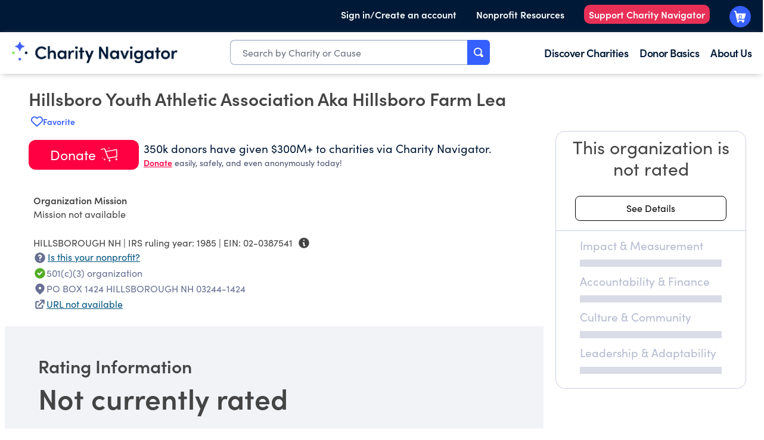

--- FILE ---
content_type: text/css;charset=utf-8
request_url: https://www.charitynavigator.org/etc.clientlibs/cn/clientlibs/clientlib-site.lc-1db7f3dc97bf1d2b711845c08801ac67-lc.min.css
body_size: 23182
content:
@charset "utf-8";@import url(https://use.typekit.net/etf0mna.css);*{-webkit-box-sizing:border-box;box-sizing:border-box;text-rendering:optimizeLegibility;-webkit-font-smoothing:antialiased;-moz-osx-font-smoothing:grayscale}* p:blank,* p:empty{display:none}* img{max-width:100%;max-height:100%;height:auto;display:block}* a{color:inherit}html{scroll-padding-top:70px}@media screen and (max-width:930px){html{scroll-padding-top:52px}}html body{margin:0;font-family:sofia-pro}@media screen and (max-width:1367px) and (min-width:768px){html body{overflow-x:hidden}}html body h1{font-family:sofia-pro;font-style:normal;font-weight:700;text-decoration:none}@media (max-width:767px){html body h1{font-size:57.33px;line-height:55px}}@media (min-width:768px){html body h1{font-size:57.33px;line-height:55px}}@media (min-width:1024px){html body h1{font-size:57.33px;line-height:55px}}@media (min-width:1440px){html body h1{font-size:57.33px;line-height:55px}}html body h2{font-family:sofia-pro;font-style:normal;font-weight:600;text-decoration:none}@media (max-width:767px){html body h2{font-size:27.65px;line-height:36px}}@media (min-width:768px){html body h2{font-size:27.65px;line-height:36px}}@media (min-width:1024px){html body h2{font-size:47.78px;line-height:55px}}@media (min-width:1440px){html body h2{font-size:47.78px;line-height:55px}}html body h3{font-family:sofia-pro;font-style:normal;font-weight:400;text-decoration:none}@media (max-width:767px){html body h3{font-size:39.81px;line-height:48px}}@media (min-width:768px){html body h3{font-size:39.81px;line-height:48px}}@media (min-width:1024px){html body h3{font-size:39.81px;line-height:48px}}@media (min-width:1440px){html body h3{font-size:39.81px;line-height:48px}}html body h4{font-family:sofia-pro;font-style:normal;font-weight:700;text-decoration:none}@media (max-width:767px){html body h4{font-size:33.18px;line-height:37px}}@media (min-width:768px){html body h4{font-size:33.18px;line-height:37px}}@media (min-width:1024px){html body h4{font-size:33.18px;line-height:37px}}@media (min-width:1440px){html body h4{font-size:33.18px;line-height:37px}}html body h5{font-family:sofia-pro;font-style:normal;font-weight:500;text-decoration:none}@media (max-width:767px){html body h5{font-size:33.18px;line-height:37px}}@media (min-width:768px){html body h5{font-size:33.18px;line-height:37px}}@media (min-width:1024px){html body h5{font-size:33.18px;line-height:37px}}@media (min-width:1440px){html body h5{font-size:33.18px;line-height:37px}}@media (max-width:767px){html body .padding-top-0-32{padding-top:32px!important}}@media (min-width:768px){html body .padding-top-0-32{padding-top:32px!important}}@media (min-width:1024px){html body .padding-top-0-32{padding-top:0px!important}}@media (min-width:1440px){html body .padding-top-0-32{padding-top:0px!important}}@media (max-width:767px){html body .padding-bottom-0-32{padding-bottom:32px!important}}@media (min-width:768px){html body .padding-bottom-0-32{padding-bottom:32px!important}}@media (min-width:1024px){html body .padding-bottom-0-32{padding-bottom:0px!important}}@media (min-width:1440px){html body .padding-bottom-0-32{padding-bottom:0px!important}}@media (max-width:767px){html body .padding-left-0-32{padding-left:32px!important}}@media (min-width:768px){html body .padding-left-0-32{padding-left:32px!important}}@media (min-width:1024px){html body .padding-left-0-32{padding-left:0px!important}}@media (min-width:1440px){html body .padding-left-0-32{padding-left:0px!important}}@media (max-width:767px){html body .padding-right-0-32{padding-right:32px!important}}@media (min-width:768px){html body .padding-right-0-32{padding-right:32px!important}}@media (min-width:1024px){html body .padding-right-0-32{padding-right:0px!important}}@media (min-width:1440px){html body .padding-right-0-32{padding-right:0px!important}}@media (max-width:767px){html body .margin-top-0-32{margin-top:32px!important}}@media (min-width:768px){html body .margin-top-0-32{margin-top:32px!important}}@media (min-width:1024px){html body .margin-top-0-32{margin-top:0px!important}}@media (min-width:1440px){html body .margin-top-0-32{margin-top:0px!important}}@media (max-width:767px){html body .margin-bottom-0-32{margin-bottom:32px!important}}@media (min-width:768px){html body .margin-bottom-0-32{margin-bottom:32px!important}}@media (min-width:1024px){html body .margin-bottom-0-32{margin-bottom:0px!important}}@media (min-width:1440px){html body .margin-bottom-0-32{margin-bottom:0px!important}}@media (max-width:767px){html body .margin-left-0-32{margin-left:32px!important}}@media (min-width:768px){html body .margin-left-0-32{margin-left:32px!important}}@media (min-width:1024px){html body .margin-left-0-32{margin-left:0px!important}}@media (min-width:1440px){html body .margin-left-0-32{margin-left:0px!important}}@media (max-width:767px){html body .margin-right-0-32{margin-right:32px!important}}@media (min-width:768px){html body .margin-right-0-32{margin-right:32px!important}}@media (min-width:1024px){html body .margin-right-0-32{margin-right:0px!important}}@media (min-width:1440px){html body .margin-right-0-32{margin-right:0px!important}}@media (max-width:767px){html body .padding-top-24-6{padding-top:6px!important}}@media (min-width:768px){html body .padding-top-24-6{padding-top:6px!important}}@media (min-width:1024px){html body .padding-top-24-6{padding-top:24px!important}}@media (min-width:1440px){html body .padding-top-24-6{padding-top:24px!important}}@media (max-width:767px){html body .padding-bottom-24-6{padding-bottom:6px!important}}@media (min-width:768px){html body .padding-bottom-24-6{padding-bottom:6px!important}}@media (min-width:1024px){html body .padding-bottom-24-6{padding-bottom:24px!important}}@media (min-width:1440px){html body .padding-bottom-24-6{padding-bottom:24px!important}}@media (max-width:767px){html body .padding-left-24-6{padding-left:6px!important}}@media (min-width:768px){html body .padding-left-24-6{padding-left:6px!important}}@media (min-width:1024px){html body .padding-left-24-6{padding-left:24px!important}}@media (min-width:1440px){html body .padding-left-24-6{padding-left:24px!important}}@media (max-width:767px){html body .padding-right-24-6{padding-right:6px!important}}@media (min-width:768px){html body .padding-right-24-6{padding-right:6px!important}}@media (min-width:1024px){html body .padding-right-24-6{padding-right:24px!important}}@media (min-width:1440px){html body .padding-right-24-6{padding-right:24px!important}}@media (max-width:767px){html body .margin-top-24-6{margin-top:6px!important}}@media (min-width:768px){html body .margin-top-24-6{margin-top:6px!important}}@media (min-width:1024px){html body .margin-top-24-6{margin-top:24px!important}}@media (min-width:1440px){html body .margin-top-24-6{margin-top:24px!important}}@media (max-width:767px){html body .margin-bottom-24-6{margin-bottom:6px!important}}@media (min-width:768px){html body .margin-bottom-24-6{margin-bottom:6px!important}}@media (min-width:1024px){html body .margin-bottom-24-6{margin-bottom:24px!important}}@media (min-width:1440px){html body .margin-bottom-24-6{margin-bottom:24px!important}}@media (max-width:767px){html body .margin-left-24-6{margin-left:6px!important}}@media (min-width:768px){html body .margin-left-24-6{margin-left:6px!important}}@media (min-width:1024px){html body .margin-left-24-6{margin-left:24px!important}}@media (min-width:1440px){html body .margin-left-24-6{margin-left:24px!important}}@media (max-width:767px){html body .margin-right-24-6{margin-right:6px!important}}@media (min-width:768px){html body .margin-right-24-6{margin-right:6px!important}}@media (min-width:1024px){html body .margin-right-24-6{margin-right:24px!important}}@media (min-width:1440px){html body .margin-right-24-6{margin-right:24px!important}}@media (max-width:767px){html body .padding-top-32-32{padding-top:32px!important}}@media (min-width:768px){html body .padding-top-32-32{padding-top:32px!important}}@media (min-width:1024px){html body .padding-top-32-32{padding-top:32px!important}}@media (min-width:1440px){html body .padding-top-32-32{padding-top:32px!important}}@media (max-width:767px){html body .padding-bottom-32-32{padding-bottom:32px!important}}@media (min-width:768px){html body .padding-bottom-32-32{padding-bottom:32px!important}}@media (min-width:1024px){html body .padding-bottom-32-32{padding-bottom:32px!important}}@media (min-width:1440px){html body .padding-bottom-32-32{padding-bottom:32px!important}}@media (max-width:767px){html body .padding-left-32-32{padding-left:32px!important}}@media (min-width:768px){html body .padding-left-32-32{padding-left:32px!important}}@media (min-width:1024px){html body .padding-left-32-32{padding-left:32px!important}}@media (min-width:1440px){html body .padding-left-32-32{padding-left:32px!important}}@media (max-width:767px){html body .padding-right-32-32{padding-right:32px!important}}@media (min-width:768px){html body .padding-right-32-32{padding-right:32px!important}}@media (min-width:1024px){html body .padding-right-32-32{padding-right:32px!important}}@media (min-width:1440px){html body .padding-right-32-32{padding-right:32px!important}}@media (max-width:767px){html body .margin-top-32-32{margin-top:32px!important}}@media (min-width:768px){html body .margin-top-32-32{margin-top:32px!important}}@media (min-width:1024px){html body .margin-top-32-32{margin-top:32px!important}}@media (min-width:1440px){html body .margin-top-32-32{margin-top:32px!important}}@media (max-width:767px){html body .margin-bottom-32-32{margin-bottom:32px!important}}@media (min-width:768px){html body .margin-bottom-32-32{margin-bottom:32px!important}}@media (min-width:1024px){html body .margin-bottom-32-32{margin-bottom:32px!important}}@media (min-width:1440px){html body .margin-bottom-32-32{margin-bottom:32px!important}}@media (max-width:767px){html body .margin-left-32-32{margin-left:32px!important}}@media (min-width:768px){html body .margin-left-32-32{margin-left:32px!important}}@media (min-width:1024px){html body .margin-left-32-32{margin-left:32px!important}}@media (min-width:1440px){html body .margin-left-32-32{margin-left:32px!important}}@media (max-width:767px){html body .margin-right-32-32{margin-right:32px!important}}@media (min-width:768px){html body .margin-right-32-32{margin-right:32px!important}}@media (min-width:1024px){html body .margin-right-32-32{margin-right:32px!important}}@media (min-width:1440px){html body .margin-right-32-32{margin-right:32px!important}}@media (max-width:767px){html body .padding-top-36-36{padding-top:36px!important}}@media (min-width:768px){html body .padding-top-36-36{padding-top:36px!important}}@media (min-width:1024px){html body .padding-top-36-36{padding-top:36px!important}}@media (min-width:1440px){html body .padding-top-36-36{padding-top:36px!important}}@media (max-width:767px){html body .padding-bottom-36-36{padding-bottom:36px!important}}@media (min-width:768px){html body .padding-bottom-36-36{padding-bottom:36px!important}}@media (min-width:1024px){html body .padding-bottom-36-36{padding-bottom:36px!important}}@media (min-width:1440px){html body .padding-bottom-36-36{padding-bottom:36px!important}}@media (max-width:767px){html body .padding-left-36-36{padding-left:36px!important}}@media (min-width:768px){html body .padding-left-36-36{padding-left:36px!important}}@media (min-width:1024px){html body .padding-left-36-36{padding-left:36px!important}}@media (min-width:1440px){html body .padding-left-36-36{padding-left:36px!important}}@media (max-width:767px){html body .padding-right-36-36{padding-right:36px!important}}@media (min-width:768px){html body .padding-right-36-36{padding-right:36px!important}}@media (min-width:1024px){html body .padding-right-36-36{padding-right:36px!important}}@media (min-width:1440px){html body .padding-right-36-36{padding-right:36px!important}}@media (max-width:767px){html body .margin-top-36-36{margin-top:36px!important}}@media (min-width:768px){html body .margin-top-36-36{margin-top:36px!important}}@media (min-width:1024px){html body .margin-top-36-36{margin-top:36px!important}}@media (min-width:1440px){html body .margin-top-36-36{margin-top:36px!important}}@media (max-width:767px){html body .margin-bottom-36-36{margin-bottom:36px!important}}@media (min-width:768px){html body .margin-bottom-36-36{margin-bottom:36px!important}}@media (min-width:1024px){html body .margin-bottom-36-36{margin-bottom:36px!important}}@media (min-width:1440px){html body .margin-bottom-36-36{margin-bottom:36px!important}}@media (max-width:767px){html body .margin-left-36-36{margin-left:36px!important}}@media (min-width:768px){html body .margin-left-36-36{margin-left:36px!important}}@media (min-width:1024px){html body .margin-left-36-36{margin-left:36px!important}}@media (min-width:1440px){html body .margin-left-36-36{margin-left:36px!important}}@media (max-width:767px){html body .margin-right-36-36{margin-right:36px!important}}@media (min-width:768px){html body .margin-right-36-36{margin-right:36px!important}}@media (min-width:1024px){html body .margin-right-36-36{margin-right:36px!important}}@media (min-width:1440px){html body .margin-right-36-36{margin-right:36px!important}}@media (max-width:767px){html body .padding-top-43-20{padding-top:20px!important}}@media (min-width:768px){html body .padding-top-43-20{padding-top:20px!important}}@media (min-width:1024px){html body .padding-top-43-20{padding-top:43px!important}}@media (min-width:1440px){html body .padding-top-43-20{padding-top:43px!important}}@media (max-width:767px){html body .padding-bottom-43-20{padding-bottom:20px!important}}@media (min-width:768px){html body .padding-bottom-43-20{padding-bottom:20px!important}}@media (min-width:1024px){html body .padding-bottom-43-20{padding-bottom:43px!important}}@media (min-width:1440px){html body .padding-bottom-43-20{padding-bottom:43px!important}}@media (max-width:767px){html body .padding-left-43-20{padding-left:20px!important}}@media (min-width:768px){html body .padding-left-43-20{padding-left:20px!important}}@media (min-width:1024px){html body .padding-left-43-20{padding-left:43px!important}}@media (min-width:1440px){html body .padding-left-43-20{padding-left:43px!important}}@media (max-width:767px){html body .padding-right-43-20{padding-right:20px!important}}@media (min-width:768px){html body .padding-right-43-20{padding-right:20px!important}}@media (min-width:1024px){html body .padding-right-43-20{padding-right:43px!important}}@media (min-width:1440px){html body .padding-right-43-20{padding-right:43px!important}}@media (max-width:767px){html body .margin-top-43-20{margin-top:20px!important}}@media (min-width:768px){html body .margin-top-43-20{margin-top:20px!important}}@media (min-width:1024px){html body .margin-top-43-20{margin-top:43px!important}}@media (min-width:1440px){html body .margin-top-43-20{margin-top:43px!important}}@media (max-width:767px){html body .margin-bottom-43-20{margin-bottom:20px!important}}@media (min-width:768px){html body .margin-bottom-43-20{margin-bottom:20px!important}}@media (min-width:1024px){html body .margin-bottom-43-20{margin-bottom:43px!important}}@media (min-width:1440px){html body .margin-bottom-43-20{margin-bottom:43px!important}}@media (max-width:767px){html body .margin-left-43-20{margin-left:20px!important}}@media (min-width:768px){html body .margin-left-43-20{margin-left:20px!important}}@media (min-width:1024px){html body .margin-left-43-20{margin-left:43px!important}}@media (min-width:1440px){html body .margin-left-43-20{margin-left:43px!important}}@media (max-width:767px){html body .margin-right-43-20{margin-right:20px!important}}@media (min-width:768px){html body .margin-right-43-20{margin-right:20px!important}}@media (min-width:1024px){html body .margin-right-43-20{margin-right:43px!important}}@media (min-width:1440px){html body .margin-right-43-20{margin-right:43px!important}}@media (max-width:767px){html body .padding-top-44-36{padding-top:36px!important}}@media (min-width:768px){html body .padding-top-44-36{padding-top:36px!important}}@media (min-width:1024px){html body .padding-top-44-36{padding-top:44px!important}}@media (min-width:1440px){html body .padding-top-44-36{padding-top:44px!important}}@media (max-width:767px){html body .padding-bottom-44-36{padding-bottom:36px!important}}@media (min-width:768px){html body .padding-bottom-44-36{padding-bottom:36px!important}}@media (min-width:1024px){html body .padding-bottom-44-36{padding-bottom:44px!important}}@media (min-width:1440px){html body .padding-bottom-44-36{padding-bottom:44px!important}}@media (max-width:767px){html body .padding-left-44-36{padding-left:36px!important}}@media (min-width:768px){html body .padding-left-44-36{padding-left:36px!important}}@media (min-width:1024px){html body .padding-left-44-36{padding-left:44px!important}}@media (min-width:1440px){html body .padding-left-44-36{padding-left:44px!important}}@media (max-width:767px){html body .padding-right-44-36{padding-right:36px!important}}@media (min-width:768px){html body .padding-right-44-36{padding-right:36px!important}}@media (min-width:1024px){html body .padding-right-44-36{padding-right:44px!important}}@media (min-width:1440px){html body .padding-right-44-36{padding-right:44px!important}}@media (max-width:767px){html body .margin-top-44-36{margin-top:36px!important}}@media (min-width:768px){html body .margin-top-44-36{margin-top:36px!important}}@media (min-width:1024px){html body .margin-top-44-36{margin-top:44px!important}}@media (min-width:1440px){html body .margin-top-44-36{margin-top:44px!important}}@media (max-width:767px){html body .margin-bottom-44-36{margin-bottom:36px!important}}@media (min-width:768px){html body .margin-bottom-44-36{margin-bottom:36px!important}}@media (min-width:1024px){html body .margin-bottom-44-36{margin-bottom:44px!important}}@media (min-width:1440px){html body .margin-bottom-44-36{margin-bottom:44px!important}}@media (max-width:767px){html body .margin-left-44-36{margin-left:36px!important}}@media (min-width:768px){html body .margin-left-44-36{margin-left:36px!important}}@media (min-width:1024px){html body .margin-left-44-36{margin-left:44px!important}}@media (min-width:1440px){html body .margin-left-44-36{margin-left:44px!important}}@media (max-width:767px){html body .margin-right-44-36{margin-right:36px!important}}@media (min-width:768px){html body .margin-right-44-36{margin-right:36px!important}}@media (min-width:1024px){html body .margin-right-44-36{margin-right:44px!important}}@media (min-width:1440px){html body .margin-right-44-36{margin-right:44px!important}}@media (max-width:767px){html body .padding-top-47-28{padding-top:28px!important}}@media (min-width:768px){html body .padding-top-47-28{padding-top:28px!important}}@media (min-width:1024px){html body .padding-top-47-28{padding-top:47px!important}}@media (min-width:1440px){html body .padding-top-47-28{padding-top:47px!important}}@media (max-width:767px){html body .padding-bottom-47-28{padding-bottom:28px!important}}@media (min-width:768px){html body .padding-bottom-47-28{padding-bottom:28px!important}}@media (min-width:1024px){html body .padding-bottom-47-28{padding-bottom:47px!important}}@media (min-width:1440px){html body .padding-bottom-47-28{padding-bottom:47px!important}}@media (max-width:767px){html body .padding-left-47-28{padding-left:28px!important}}@media (min-width:768px){html body .padding-left-47-28{padding-left:28px!important}}@media (min-width:1024px){html body .padding-left-47-28{padding-left:47px!important}}@media (min-width:1440px){html body .padding-left-47-28{padding-left:47px!important}}@media (max-width:767px){html body .padding-right-47-28{padding-right:28px!important}}@media (min-width:768px){html body .padding-right-47-28{padding-right:28px!important}}@media (min-width:1024px){html body .padding-right-47-28{padding-right:47px!important}}@media (min-width:1440px){html body .padding-right-47-28{padding-right:47px!important}}@media (max-width:767px){html body .margin-top-47-28{margin-top:28px!important}}@media (min-width:768px){html body .margin-top-47-28{margin-top:28px!important}}@media (min-width:1024px){html body .margin-top-47-28{margin-top:47px!important}}@media (min-width:1440px){html body .margin-top-47-28{margin-top:47px!important}}@media (max-width:767px){html body .margin-bottom-47-28{margin-bottom:28px!important}}@media (min-width:768px){html body .margin-bottom-47-28{margin-bottom:28px!important}}@media (min-width:1024px){html body .margin-bottom-47-28{margin-bottom:47px!important}}@media (min-width:1440px){html body .margin-bottom-47-28{margin-bottom:47px!important}}@media (max-width:767px){html body .margin-left-47-28{margin-left:28px!important}}@media (min-width:768px){html body .margin-left-47-28{margin-left:28px!important}}@media (min-width:1024px){html body .margin-left-47-28{margin-left:47px!important}}@media (min-width:1440px){html body .margin-left-47-28{margin-left:47px!important}}@media (max-width:767px){html body .margin-right-47-28{margin-right:28px!important}}@media (min-width:768px){html body .margin-right-47-28{margin-right:28px!important}}@media (min-width:1024px){html body .margin-right-47-28{margin-right:47px!important}}@media (min-width:1440px){html body .margin-right-47-28{margin-right:47px!important}}@media (max-width:767px){html body .padding-top-48-0{padding-top:0px!important}}@media (min-width:768px){html body .padding-top-48-0{padding-top:0px!important}}@media (min-width:1024px){html body .padding-top-48-0{padding-top:48px!important}}@media (min-width:1440px){html body .padding-top-48-0{padding-top:48px!important}}@media (max-width:767px){html body .padding-bottom-48-0{padding-bottom:0px!important}}@media (min-width:768px){html body .padding-bottom-48-0{padding-bottom:0px!important}}@media (min-width:1024px){html body .padding-bottom-48-0{padding-bottom:48px!important}}@media (min-width:1440px){html body .padding-bottom-48-0{padding-bottom:48px!important}}@media (max-width:767px){html body .padding-left-48-0{padding-left:0px!important}}@media (min-width:768px){html body .padding-left-48-0{padding-left:0px!important}}@media (min-width:1024px){html body .padding-left-48-0{padding-left:48px!important}}@media (min-width:1440px){html body .padding-left-48-0{padding-left:48px!important}}@media (max-width:767px){html body .padding-right-48-0{padding-right:0px!important}}@media (min-width:768px){html body .padding-right-48-0{padding-right:0px!important}}@media (min-width:1024px){html body .padding-right-48-0{padding-right:48px!important}}@media (min-width:1440px){html body .padding-right-48-0{padding-right:48px!important}}@media (max-width:767px){html body .margin-top-48-0{margin-top:0px!important}}@media (min-width:768px){html body .margin-top-48-0{margin-top:0px!important}}@media (min-width:1024px){html body .margin-top-48-0{margin-top:48px!important}}@media (min-width:1440px){html body .margin-top-48-0{margin-top:48px!important}}@media (max-width:767px){html body .margin-bottom-48-0{margin-bottom:0px!important}}@media (min-width:768px){html body .margin-bottom-48-0{margin-bottom:0px!important}}@media (min-width:1024px){html body .margin-bottom-48-0{margin-bottom:48px!important}}@media (min-width:1440px){html body .margin-bottom-48-0{margin-bottom:48px!important}}@media (max-width:767px){html body .margin-left-48-0{margin-left:0px!important}}@media (min-width:768px){html body .margin-left-48-0{margin-left:0px!important}}@media (min-width:1024px){html body .margin-left-48-0{margin-left:48px!important}}@media (min-width:1440px){html body .margin-left-48-0{margin-left:48px!important}}@media (max-width:767px){html body .margin-right-48-0{margin-right:0px!important}}@media (min-width:768px){html body .margin-right-48-0{margin-right:0px!important}}@media (min-width:1024px){html body .margin-right-48-0{margin-right:48px!important}}@media (min-width:1440px){html body .margin-right-48-0{margin-right:48px!important}}@media (max-width:767px){html body .padding-top-50-36{padding-top:36px!important}}@media (min-width:768px){html body .padding-top-50-36{padding-top:36px!important}}@media (min-width:1024px){html body .padding-top-50-36{padding-top:50px!important}}@media (min-width:1440px){html body .padding-top-50-36{padding-top:50px!important}}@media (max-width:767px){html body .padding-bottom-50-36{padding-bottom:36px!important}}@media (min-width:768px){html body .padding-bottom-50-36{padding-bottom:36px!important}}@media (min-width:1024px){html body .padding-bottom-50-36{padding-bottom:50px!important}}@media (min-width:1440px){html body .padding-bottom-50-36{padding-bottom:50px!important}}@media (max-width:767px){html body .padding-left-50-36{padding-left:36px!important}}@media (min-width:768px){html body .padding-left-50-36{padding-left:36px!important}}@media (min-width:1024px){html body .padding-left-50-36{padding-left:50px!important}}@media (min-width:1440px){html body .padding-left-50-36{padding-left:50px!important}}@media (max-width:767px){html body .padding-right-50-36{padding-right:36px!important}}@media (min-width:768px){html body .padding-right-50-36{padding-right:36px!important}}@media (min-width:1024px){html body .padding-right-50-36{padding-right:50px!important}}@media (min-width:1440px){html body .padding-right-50-36{padding-right:50px!important}}@media (max-width:767px){html body .margin-top-50-36{margin-top:36px!important}}@media (min-width:768px){html body .margin-top-50-36{margin-top:36px!important}}@media (min-width:1024px){html body .margin-top-50-36{margin-top:50px!important}}@media (min-width:1440px){html body .margin-top-50-36{margin-top:50px!important}}@media (max-width:767px){html body .margin-bottom-50-36{margin-bottom:36px!important}}@media (min-width:768px){html body .margin-bottom-50-36{margin-bottom:36px!important}}@media (min-width:1024px){html body .margin-bottom-50-36{margin-bottom:50px!important}}@media (min-width:1440px){html body .margin-bottom-50-36{margin-bottom:50px!important}}@media (max-width:767px){html body .margin-left-50-36{margin-left:36px!important}}@media (min-width:768px){html body .margin-left-50-36{margin-left:36px!important}}@media (min-width:1024px){html body .margin-left-50-36{margin-left:50px!important}}@media (min-width:1440px){html body .margin-left-50-36{margin-left:50px!important}}@media (max-width:767px){html body .margin-right-50-36{margin-right:36px!important}}@media (min-width:768px){html body .margin-right-50-36{margin-right:36px!important}}@media (min-width:1024px){html body .margin-right-50-36{margin-right:50px!important}}@media (min-width:1440px){html body .margin-right-50-36{margin-right:50px!important}}@media (max-width:767px){html body .padding-top-55-16{padding-top:16px!important}}@media (min-width:768px){html body .padding-top-55-16{padding-top:16px!important}}@media (min-width:1024px){html body .padding-top-55-16{padding-top:55px!important}}@media (min-width:1440px){html body .padding-top-55-16{padding-top:55px!important}}@media (max-width:767px){html body .padding-bottom-55-16{padding-bottom:16px!important}}@media (min-width:768px){html body .padding-bottom-55-16{padding-bottom:16px!important}}@media (min-width:1024px){html body .padding-bottom-55-16{padding-bottom:55px!important}}@media (min-width:1440px){html body .padding-bottom-55-16{padding-bottom:55px!important}}@media (max-width:767px){html body .padding-left-55-16{padding-left:16px!important}}@media (min-width:768px){html body .padding-left-55-16{padding-left:16px!important}}@media (min-width:1024px){html body .padding-left-55-16{padding-left:55px!important}}@media (min-width:1440px){html body .padding-left-55-16{padding-left:55px!important}}@media (max-width:767px){html body .padding-right-55-16{padding-right:16px!important}}@media (min-width:768px){html body .padding-right-55-16{padding-right:16px!important}}@media (min-width:1024px){html body .padding-right-55-16{padding-right:55px!important}}@media (min-width:1440px){html body .padding-right-55-16{padding-right:55px!important}}@media (max-width:767px){html body .margin-top-55-16{margin-top:16px!important}}@media (min-width:768px){html body .margin-top-55-16{margin-top:16px!important}}@media (min-width:1024px){html body .margin-top-55-16{margin-top:55px!important}}@media (min-width:1440px){html body .margin-top-55-16{margin-top:55px!important}}@media (max-width:767px){html body .margin-bottom-55-16{margin-bottom:16px!important}}@media (min-width:768px){html body .margin-bottom-55-16{margin-bottom:16px!important}}@media (min-width:1024px){html body .margin-bottom-55-16{margin-bottom:55px!important}}@media (min-width:1440px){html body .margin-bottom-55-16{margin-bottom:55px!important}}@media (max-width:767px){html body .margin-left-55-16{margin-left:16px!important}}@media (min-width:768px){html body .margin-left-55-16{margin-left:16px!important}}@media (min-width:1024px){html body .margin-left-55-16{margin-left:55px!important}}@media (min-width:1440px){html body .margin-left-55-16{margin-left:55px!important}}@media (max-width:767px){html body .margin-right-55-16{margin-right:16px!important}}@media (min-width:768px){html body .margin-right-55-16{margin-right:16px!important}}@media (min-width:1024px){html body .margin-right-55-16{margin-right:55px!important}}@media (min-width:1440px){html body .margin-right-55-16{margin-right:55px!important}}@media (max-width:767px){html body .padding-top-59-20{padding-top:20px!important}}@media (min-width:768px){html body .padding-top-59-20{padding-top:20px!important}}@media (min-width:1024px){html body .padding-top-59-20{padding-top:59x!important}}@media (min-width:1440px){html body .padding-top-59-20{padding-top:59x!important}}@media (max-width:767px){html body .padding-bottom-59-20{padding-bottom:20px!important}}@media (min-width:768px){html body .padding-bottom-59-20{padding-bottom:20px!important}}@media (min-width:1024px){html body .padding-bottom-59-20{padding-bottom:59x!important}}@media (min-width:1440px){html body .padding-bottom-59-20{padding-bottom:59x!important}}@media (max-width:767px){html body .padding-left-59-20{padding-left:20px!important}}@media (min-width:768px){html body .padding-left-59-20{padding-left:20px!important}}@media (min-width:1024px){html body .padding-left-59-20{padding-left:59x!important}}@media (min-width:1440px){html body .padding-left-59-20{padding-left:59x!important}}@media (max-width:767px){html body .padding-right-59-20{padding-right:20px!important}}@media (min-width:768px){html body .padding-right-59-20{padding-right:20px!important}}@media (min-width:1024px){html body .padding-right-59-20{padding-right:59x!important}}@media (min-width:1440px){html body .padding-right-59-20{padding-right:59x!important}}@media (max-width:767px){html body .margin-top-59-20{margin-top:20px!important}}@media (min-width:768px){html body .margin-top-59-20{margin-top:20px!important}}@media (min-width:1024px){html body .margin-top-59-20{margin-top:59x!important}}@media (min-width:1440px){html body .margin-top-59-20{margin-top:59x!important}}@media (max-width:767px){html body .margin-bottom-59-20{margin-bottom:20px!important}}@media (min-width:768px){html body .margin-bottom-59-20{margin-bottom:20px!important}}@media (min-width:1024px){html body .margin-bottom-59-20{margin-bottom:59x!important}}@media (min-width:1440px){html body .margin-bottom-59-20{margin-bottom:59x!important}}@media (max-width:767px){html body .margin-left-59-20{margin-left:20px!important}}@media (min-width:768px){html body .margin-left-59-20{margin-left:20px!important}}@media (min-width:1024px){html body .margin-left-59-20{margin-left:59x!important}}@media (min-width:1440px){html body .margin-left-59-20{margin-left:59x!important}}@media (max-width:767px){html body .margin-right-59-20{margin-right:20px!important}}@media (min-width:768px){html body .margin-right-59-20{margin-right:20px!important}}@media (min-width:1024px){html body .margin-right-59-20{margin-right:59x!important}}@media (min-width:1440px){html body .margin-right-59-20{margin-right:59x!important}}@media (max-width:767px){html body .padding-top-96-0{padding-top:0px!important}}@media (min-width:768px){html body .padding-top-96-0{padding-top:0px!important}}@media (min-width:1024px){html body .padding-top-96-0{padding-top:96px!important}}@media (min-width:1440px){html body .padding-top-96-0{padding-top:96px!important}}@media (max-width:767px){html body .padding-bottom-96-0{padding-bottom:0px!important}}@media (min-width:768px){html body .padding-bottom-96-0{padding-bottom:0px!important}}@media (min-width:1024px){html body .padding-bottom-96-0{padding-bottom:96px!important}}@media (min-width:1440px){html body .padding-bottom-96-0{padding-bottom:96px!important}}@media (max-width:767px){html body .padding-left-96-0{padding-left:0px!important}}@media (min-width:768px){html body .padding-left-96-0{padding-left:0px!important}}@media (min-width:1024px){html body .padding-left-96-0{padding-left:96px!important}}@media (min-width:1440px){html body .padding-left-96-0{padding-left:96px!important}}@media (max-width:767px){html body .padding-right-96-0{padding-right:0px!important}}@media (min-width:768px){html body .padding-right-96-0{padding-right:0px!important}}@media (min-width:1024px){html body .padding-right-96-0{padding-right:96px!important}}@media (min-width:1440px){html body .padding-right-96-0{padding-right:96px!important}}@media (max-width:767px){html body .margin-top-96-0{margin-top:0px!important}}@media (min-width:768px){html body .margin-top-96-0{margin-top:0px!important}}@media (min-width:1024px){html body .margin-top-96-0{margin-top:96px!important}}@media (min-width:1440px){html body .margin-top-96-0{margin-top:96px!important}}@media (max-width:767px){html body .margin-bottom-96-0{margin-bottom:0px!important}}@media (min-width:768px){html body .margin-bottom-96-0{margin-bottom:0px!important}}@media (min-width:1024px){html body .margin-bottom-96-0{margin-bottom:96px!important}}@media (min-width:1440px){html body .margin-bottom-96-0{margin-bottom:96px!important}}@media (max-width:767px){html body .margin-left-96-0{margin-left:0px!important}}@media (min-width:768px){html body .margin-left-96-0{margin-left:0px!important}}@media (min-width:1024px){html body .margin-left-96-0{margin-left:96px!important}}@media (min-width:1440px){html body .margin-left-96-0{margin-left:96px!important}}@media (max-width:767px){html body .margin-right-96-0{margin-right:0px!important}}@media (min-width:768px){html body .margin-right-96-0{margin-right:0px!important}}@media (min-width:1024px){html body .margin-right-96-0{margin-right:96px!important}}@media (min-width:1440px){html body .margin-right-96-0{margin-right:96px!important}}@media (max-width:767px){html body .padding-top-120-20{padding-top:20px!important}}@media (min-width:768px){html body .padding-top-120-20{padding-top:20px!important}}@media (min-width:1024px){html body .padding-top-120-20{padding-top:120px!important}}@media (min-width:1440px){html body .padding-top-120-20{padding-top:120px!important}}@media (max-width:767px){html body .padding-bottom-120-20{padding-bottom:20px!important}}@media (min-width:768px){html body .padding-bottom-120-20{padding-bottom:20px!important}}@media (min-width:1024px){html body .padding-bottom-120-20{padding-bottom:120px!important}}@media (min-width:1440px){html body .padding-bottom-120-20{padding-bottom:120px!important}}@media (max-width:767px){html body .padding-left-120-20{padding-left:20px!important}}@media (min-width:768px){html body .padding-left-120-20{padding-left:20px!important}}@media (min-width:1024px){html body .padding-left-120-20{padding-left:120px!important}}@media (min-width:1440px){html body .padding-left-120-20{padding-left:120px!important}}@media (max-width:767px){html body .padding-right-120-20{padding-right:20px!important}}@media (min-width:768px){html body .padding-right-120-20{padding-right:20px!important}}@media (min-width:1024px){html body .padding-right-120-20{padding-right:120px!important}}@media (min-width:1440px){html body .padding-right-120-20{padding-right:120px!important}}@media (max-width:767px){html body .margin-top-120-20{margin-top:20px!important}}@media (min-width:768px){html body .margin-top-120-20{margin-top:20px!important}}@media (min-width:1024px){html body .margin-top-120-20{margin-top:120px!important}}@media (min-width:1440px){html body .margin-top-120-20{margin-top:120px!important}}@media (max-width:767px){html body .margin-bottom-120-20{margin-bottom:20px!important}}@media (min-width:768px){html body .margin-bottom-120-20{margin-bottom:20px!important}}@media (min-width:1024px){html body .margin-bottom-120-20{margin-bottom:120px!important}}@media (min-width:1440px){html body .margin-bottom-120-20{margin-bottom:120px!important}}@media (max-width:767px){html body .margin-left-120-20{margin-left:20px!important}}@media (min-width:768px){html body .margin-left-120-20{margin-left:20px!important}}@media (min-width:1024px){html body .margin-left-120-20{margin-left:120px!important}}@media (min-width:1440px){html body .margin-left-120-20{margin-left:120px!important}}@media (max-width:767px){html body .margin-right-120-20{margin-right:20px!important}}@media (min-width:768px){html body .margin-right-120-20{margin-right:20px!important}}@media (min-width:1024px){html body .margin-right-120-20{margin-right:120px!important}}@media (min-width:1440px){html body .margin-right-120-20{margin-right:120px!important}}@media (max-width:767px){html body .padding-top-0-8{padding-top:8px!important}}@media (min-width:768px){html body .padding-top-0-8{padding-top:8px!important}}@media (min-width:1024px){html body .padding-top-0-8{padding-top:0px!important}}@media (min-width:1440px){html body .padding-top-0-8{padding-top:0px!important}}@media (max-width:767px){html body .padding-bottom-0-8{padding-bottom:8px!important}}@media (min-width:768px){html body .padding-bottom-0-8{padding-bottom:8px!important}}@media (min-width:1024px){html body .padding-bottom-0-8{padding-bottom:0px!important}}@media (min-width:1440px){html body .padding-bottom-0-8{padding-bottom:0px!important}}@media (max-width:767px){html body .padding-left-0-8{padding-left:8px!important}}@media (min-width:768px){html body .padding-left-0-8{padding-left:8px!important}}@media (min-width:1024px){html body .padding-left-0-8{padding-left:0px!important}}@media (min-width:1440px){html body .padding-left-0-8{padding-left:0px!important}}@media (max-width:767px){html body .padding-right-0-8{padding-right:8px!important}}@media (min-width:768px){html body .padding-right-0-8{padding-right:8px!important}}@media (min-width:1024px){html body .padding-right-0-8{padding-right:0px!important}}@media (min-width:1440px){html body .padding-right-0-8{padding-right:0px!important}}@media (max-width:767px){html body .margin-top-0-8{margin-top:8px!important}}@media (min-width:768px){html body .margin-top-0-8{margin-top:8px!important}}@media (min-width:1024px){html body .margin-top-0-8{margin-top:0px!important}}@media (min-width:1440px){html body .margin-top-0-8{margin-top:0px!important}}@media (max-width:767px){html body .margin-bottom-0-8{margin-bottom:8px!important}}@media (min-width:768px){html body .margin-bottom-0-8{margin-bottom:8px!important}}@media (min-width:1024px){html body .margin-bottom-0-8{margin-bottom:0px!important}}@media (min-width:1440px){html body .margin-bottom-0-8{margin-bottom:0px!important}}@media (max-width:767px){html body .margin-left-0-8{margin-left:8px!important}}@media (min-width:768px){html body .margin-left-0-8{margin-left:8px!important}}@media (min-width:1024px){html body .margin-left-0-8{margin-left:0px!important}}@media (min-width:1440px){html body .margin-left-0-8{margin-left:0px!important}}@media (max-width:767px){html body .margin-right-0-8{margin-right:8px!important}}@media (min-width:768px){html body .margin-right-0-8{margin-right:8px!important}}@media (min-width:1024px){html body .margin-right-0-8{margin-right:0px!important}}@media (min-width:1440px){html body .margin-right-0-8{margin-right:0px!important}}@media (max-width:767px){html body .padding-top-92-48{padding-top:48px!important}}@media (min-width:768px){html body .padding-top-92-48{padding-top:48px!important}}@media (min-width:1024px){html body .padding-top-92-48{padding-top:92px!important}}@media (min-width:1440px){html body .padding-top-92-48{padding-top:92px!important}}@media (max-width:767px){html body .padding-bottom-92-48{padding-bottom:48px!important}}@media (min-width:768px){html body .padding-bottom-92-48{padding-bottom:48px!important}}@media (min-width:1024px){html body .padding-bottom-92-48{padding-bottom:92px!important}}@media (min-width:1440px){html body .padding-bottom-92-48{padding-bottom:92px!important}}@media (max-width:767px){html body .padding-left-92-48{padding-left:48px!important}}@media (min-width:768px){html body .padding-left-92-48{padding-left:48px!important}}@media (min-width:1024px){html body .padding-left-92-48{padding-left:92px!important}}@media (min-width:1440px){html body .padding-left-92-48{padding-left:92px!important}}@media (max-width:767px){html body .padding-right-92-48{padding-right:48px!important}}@media (min-width:768px){html body .padding-right-92-48{padding-right:48px!important}}@media (min-width:1024px){html body .padding-right-92-48{padding-right:92px!important}}@media (min-width:1440px){html body .padding-right-92-48{padding-right:92px!important}}@media (max-width:767px){html body .margin-top-92-48{margin-top:48px!important}}@media (min-width:768px){html body .margin-top-92-48{margin-top:48px!important}}@media (min-width:1024px){html body .margin-top-92-48{margin-top:92px!important}}@media (min-width:1440px){html body .margin-top-92-48{margin-top:92px!important}}@media (max-width:767px){html body .margin-bottom-92-48{margin-bottom:48px!important}}@media (min-width:768px){html body .margin-bottom-92-48{margin-bottom:48px!important}}@media (min-width:1024px){html body .margin-bottom-92-48{margin-bottom:92px!important}}@media (min-width:1440px){html body .margin-bottom-92-48{margin-bottom:92px!important}}@media (max-width:767px){html body .margin-left-92-48{margin-left:48px!important}}@media (min-width:768px){html body .margin-left-92-48{margin-left:48px!important}}@media (min-width:1024px){html body .margin-left-92-48{margin-left:92px!important}}@media (min-width:1440px){html body .margin-left-92-48{margin-left:92px!important}}@media (max-width:767px){html body .margin-right-92-48{margin-right:48px!important}}@media (min-width:768px){html body .margin-right-92-48{margin-right:48px!important}}@media (min-width:1024px){html body .margin-right-92-48{margin-right:92px!important}}@media (min-width:1440px){html body .margin-right-92-48{margin-right:92px!important}}@media (max-width:767px){html body .padding-top-92-64{padding-top:64px!important}}@media (min-width:768px){html body .padding-top-92-64{padding-top:64px!important}}@media (min-width:1024px){html body .padding-top-92-64{padding-top:92px!important}}@media (min-width:1440px){html body .padding-top-92-64{padding-top:92px!important}}@media (max-width:767px){html body .padding-bottom-92-64{padding-bottom:64px!important}}@media (min-width:768px){html body .padding-bottom-92-64{padding-bottom:64px!important}}@media (min-width:1024px){html body .padding-bottom-92-64{padding-bottom:92px!important}}@media (min-width:1440px){html body .padding-bottom-92-64{padding-bottom:92px!important}}@media (max-width:767px){html body .padding-left-92-64{padding-left:64px!important}}@media (min-width:768px){html body .padding-left-92-64{padding-left:64px!important}}@media (min-width:1024px){html body .padding-left-92-64{padding-left:92px!important}}@media (min-width:1440px){html body .padding-left-92-64{padding-left:92px!important}}@media (max-width:767px){html body .padding-right-92-64{padding-right:64px!important}}@media (min-width:768px){html body .padding-right-92-64{padding-right:64px!important}}@media (min-width:1024px){html body .padding-right-92-64{padding-right:92px!important}}@media (min-width:1440px){html body .padding-right-92-64{padding-right:92px!important}}@media (max-width:767px){html body .margin-top-92-64{margin-top:64px!important}}@media (min-width:768px){html body .margin-top-92-64{margin-top:64px!important}}@media (min-width:1024px){html body .margin-top-92-64{margin-top:92px!important}}@media (min-width:1440px){html body .margin-top-92-64{margin-top:92px!important}}@media (max-width:767px){html body .margin-bottom-92-64{margin-bottom:64px!important}}@media (min-width:768px){html body .margin-bottom-92-64{margin-bottom:64px!important}}@media (min-width:1024px){html body .margin-bottom-92-64{margin-bottom:92px!important}}@media (min-width:1440px){html body .margin-bottom-92-64{margin-bottom:92px!important}}@media (max-width:767px){html body .margin-left-92-64{margin-left:64px!important}}@media (min-width:768px){html body .margin-left-92-64{margin-left:64px!important}}@media (min-width:1024px){html body .margin-left-92-64{margin-left:92px!important}}@media (min-width:1440px){html body .margin-left-92-64{margin-left:92px!important}}@media (max-width:767px){html body .margin-right-92-64{margin-right:64px!important}}@media (min-width:768px){html body .margin-right-92-64{margin-right:64px!important}}@media (min-width:1024px){html body .margin-right-92-64{margin-right:92px!important}}@media (min-width:1440px){html body .margin-right-92-64{margin-right:92px!important}}@media (max-width:767px){html body .padding-top-64-48{padding-top:48px!important}}@media (min-width:768px){html body .padding-top-64-48{padding-top:48px!important}}@media (min-width:1024px){html body .padding-top-64-48{padding-top:64px!important}}@media (min-width:1440px){html body .padding-top-64-48{padding-top:64px!important}}@media (max-width:767px){html body .padding-bottom-64-48{padding-bottom:48px!important}}@media (min-width:768px){html body .padding-bottom-64-48{padding-bottom:48px!important}}@media (min-width:1024px){html body .padding-bottom-64-48{padding-bottom:64px!important}}@media (min-width:1440px){html body .padding-bottom-64-48{padding-bottom:64px!important}}@media (max-width:767px){html body .padding-left-64-48{padding-left:48px!important}}@media (min-width:768px){html body .padding-left-64-48{padding-left:48px!important}}@media (min-width:1024px){html body .padding-left-64-48{padding-left:64px!important}}@media (min-width:1440px){html body .padding-left-64-48{padding-left:64px!important}}@media (max-width:767px){html body .padding-right-64-48{padding-right:48px!important}}@media (min-width:768px){html body .padding-right-64-48{padding-right:48px!important}}@media (min-width:1024px){html body .padding-right-64-48{padding-right:64px!important}}@media (min-width:1440px){html body .padding-right-64-48{padding-right:64px!important}}@media (max-width:767px){html body .margin-top-64-48{margin-top:48px!important}}@media (min-width:768px){html body .margin-top-64-48{margin-top:48px!important}}@media (min-width:1024px){html body .margin-top-64-48{margin-top:64px!important}}@media (min-width:1440px){html body .margin-top-64-48{margin-top:64px!important}}@media (max-width:767px){html body .margin-bottom-64-48{margin-bottom:48px!important}}@media (min-width:768px){html body .margin-bottom-64-48{margin-bottom:48px!important}}@media (min-width:1024px){html body .margin-bottom-64-48{margin-bottom:64px!important}}@media (min-width:1440px){html body .margin-bottom-64-48{margin-bottom:64px!important}}@media (max-width:767px){html body .margin-left-64-48{margin-left:48px!important}}@media (min-width:768px){html body .margin-left-64-48{margin-left:48px!important}}@media (min-width:1024px){html body .margin-left-64-48{margin-left:64px!important}}@media (min-width:1440px){html body .margin-left-64-48{margin-left:64px!important}}@media (max-width:767px){html body .margin-right-64-48{margin-right:48px!important}}@media (min-width:768px){html body .margin-right-64-48{margin-right:48px!important}}@media (min-width:1024px){html body .margin-right-64-48{margin-right:64px!important}}@media (min-width:1440px){html body .margin-right-64-48{margin-right:64px!important}}@media (max-width:767px){html body .padding-top-64-64{padding-top:64px!important}}@media (min-width:768px){html body .padding-top-64-64{padding-top:64px!important}}@media (min-width:1024px){html body .padding-top-64-64{padding-top:64px!important}}@media (min-width:1440px){html body .padding-top-64-64{padding-top:64px!important}}@media (max-width:767px){html body .padding-bottom-64-64{padding-bottom:64px!important}}@media (min-width:768px){html body .padding-bottom-64-64{padding-bottom:64px!important}}@media (min-width:1024px){html body .padding-bottom-64-64{padding-bottom:64px!important}}@media (min-width:1440px){html body .padding-bottom-64-64{padding-bottom:64px!important}}@media (max-width:767px){html body .padding-left-64-64{padding-left:64px!important}}@media (min-width:768px){html body .padding-left-64-64{padding-left:64px!important}}@media (min-width:1024px){html body .padding-left-64-64{padding-left:64px!important}}@media (min-width:1440px){html body .padding-left-64-64{padding-left:64px!important}}@media (max-width:767px){html body .padding-right-64-64{padding-right:64px!important}}@media (min-width:768px){html body .padding-right-64-64{padding-right:64px!important}}@media (min-width:1024px){html body .padding-right-64-64{padding-right:64px!important}}@media (min-width:1440px){html body .padding-right-64-64{padding-right:64px!important}}@media (max-width:767px){html body .margin-top-64-64{margin-top:64px!important}}@media (min-width:768px){html body .margin-top-64-64{margin-top:64px!important}}@media (min-width:1024px){html body .margin-top-64-64{margin-top:64px!important}}@media (min-width:1440px){html body .margin-top-64-64{margin-top:64px!important}}@media (max-width:767px){html body .margin-bottom-64-64{margin-bottom:64px!important}}@media (min-width:768px){html body .margin-bottom-64-64{margin-bottom:64px!important}}@media (min-width:1024px){html body .margin-bottom-64-64{margin-bottom:64px!important}}@media (min-width:1440px){html body .margin-bottom-64-64{margin-bottom:64px!important}}@media (max-width:767px){html body .margin-left-64-64{margin-left:64px!important}}@media (min-width:768px){html body .margin-left-64-64{margin-left:64px!important}}@media (min-width:1024px){html body .margin-left-64-64{margin-left:64px!important}}@media (min-width:1440px){html body .margin-left-64-64{margin-left:64px!important}}@media (max-width:767px){html body .margin-right-64-64{margin-right:64px!important}}@media (min-width:768px){html body .margin-right-64-64{margin-right:64px!important}}@media (min-width:1024px){html body .margin-right-64-64{margin-right:64px!important}}@media (min-width:1440px){html body .margin-right-64-64{margin-right:64px!important}}@media (max-width:767px){html body .padding-top-56-54{padding-top:54px!important}}@media (min-width:768px){html body .padding-top-56-54{padding-top:54px!important}}@media (min-width:1024px){html body .padding-top-56-54{padding-top:56px!important}}@media (min-width:1440px){html body .padding-top-56-54{padding-top:56px!important}}@media (max-width:767px){html body .padding-bottom-56-54{padding-bottom:54px!important}}@media (min-width:768px){html body .padding-bottom-56-54{padding-bottom:54px!important}}@media (min-width:1024px){html body .padding-bottom-56-54{padding-bottom:56px!important}}@media (min-width:1440px){html body .padding-bottom-56-54{padding-bottom:56px!important}}@media (max-width:767px){html body .padding-left-56-54{padding-left:54px!important}}@media (min-width:768px){html body .padding-left-56-54{padding-left:54px!important}}@media (min-width:1024px){html body .padding-left-56-54{padding-left:56px!important}}@media (min-width:1440px){html body .padding-left-56-54{padding-left:56px!important}}@media (max-width:767px){html body .padding-right-56-54{padding-right:54px!important}}@media (min-width:768px){html body .padding-right-56-54{padding-right:54px!important}}@media (min-width:1024px){html body .padding-right-56-54{padding-right:56px!important}}@media (min-width:1440px){html body .padding-right-56-54{padding-right:56px!important}}@media (max-width:767px){html body .margin-top-56-54{margin-top:54px!important}}@media (min-width:768px){html body .margin-top-56-54{margin-top:54px!important}}@media (min-width:1024px){html body .margin-top-56-54{margin-top:56px!important}}@media (min-width:1440px){html body .margin-top-56-54{margin-top:56px!important}}@media (max-width:767px){html body .margin-bottom-56-54{margin-bottom:54px!important}}@media (min-width:768px){html body .margin-bottom-56-54{margin-bottom:54px!important}}@media (min-width:1024px){html body .margin-bottom-56-54{margin-bottom:56px!important}}@media (min-width:1440px){html body .margin-bottom-56-54{margin-bottom:56px!important}}@media (max-width:767px){html body .margin-left-56-54{margin-left:54px!important}}@media (min-width:768px){html body .margin-left-56-54{margin-left:54px!important}}@media (min-width:1024px){html body .margin-left-56-54{margin-left:56px!important}}@media (min-width:1440px){html body .margin-left-56-54{margin-left:56px!important}}@media (max-width:767px){html body .margin-right-56-54{margin-right:54px!important}}@media (min-width:768px){html body .margin-right-56-54{margin-right:54px!important}}@media (min-width:1024px){html body .margin-right-56-54{margin-right:56px!important}}@media (min-width:1440px){html body .margin-right-56-54{margin-right:56px!important}}@media (max-width:767px){html body .padding-top-80-38{padding-top:38px!important}}@media (min-width:768px){html body .padding-top-80-38{padding-top:38px!important}}@media (min-width:1024px){html body .padding-top-80-38{padding-top:80px!important}}@media (min-width:1440px){html body .padding-top-80-38{padding-top:80px!important}}@media (max-width:767px){html body .padding-bottom-80-38{padding-bottom:38px!important}}@media (min-width:768px){html body .padding-bottom-80-38{padding-bottom:38px!important}}@media (min-width:1024px){html body .padding-bottom-80-38{padding-bottom:80px!important}}@media (min-width:1440px){html body .padding-bottom-80-38{padding-bottom:80px!important}}@media (max-width:767px){html body .padding-left-80-38{padding-left:38px!important}}@media (min-width:768px){html body .padding-left-80-38{padding-left:38px!important}}@media (min-width:1024px){html body .padding-left-80-38{padding-left:80px!important}}@media (min-width:1440px){html body .padding-left-80-38{padding-left:80px!important}}@media (max-width:767px){html body .padding-right-80-38{padding-right:38px!important}}@media (min-width:768px){html body .padding-right-80-38{padding-right:38px!important}}@media (min-width:1024px){html body .padding-right-80-38{padding-right:80px!important}}@media (min-width:1440px){html body .padding-right-80-38{padding-right:80px!important}}@media (max-width:767px){html body .margin-top-80-38{margin-top:38px!important}}@media (min-width:768px){html body .margin-top-80-38{margin-top:38px!important}}@media (min-width:1024px){html body .margin-top-80-38{margin-top:80px!important}}@media (min-width:1440px){html body .margin-top-80-38{margin-top:80px!important}}@media (max-width:767px){html body .margin-bottom-80-38{margin-bottom:38px!important}}@media (min-width:768px){html body .margin-bottom-80-38{margin-bottom:38px!important}}@media (min-width:1024px){html body .margin-bottom-80-38{margin-bottom:80px!important}}@media (min-width:1440px){html body .margin-bottom-80-38{margin-bottom:80px!important}}@media (max-width:767px){html body .margin-left-80-38{margin-left:38px!important}}@media (min-width:768px){html body .margin-left-80-38{margin-left:38px!important}}@media (min-width:1024px){html body .margin-left-80-38{margin-left:80px!important}}@media (min-width:1440px){html body .margin-left-80-38{margin-left:80px!important}}@media (max-width:767px){html body .margin-right-80-38{margin-right:38px!important}}@media (min-width:768px){html body .margin-right-80-38{margin-right:38px!important}}@media (min-width:1024px){html body .margin-right-80-38{margin-right:80px!important}}@media (min-width:1440px){html body .margin-right-80-38{margin-right:80px!important}}@media (max-width:767px){html body .padding-top-11-8{padding-top:8px!important}}@media (min-width:768px){html body .padding-top-11-8{padding-top:8px!important}}@media (min-width:1024px){html body .padding-top-11-8{padding-top:11px!important}}@media (min-width:1440px){html body .padding-top-11-8{padding-top:11px!important}}@media (max-width:767px){html body .padding-bottom-11-8{padding-bottom:8px!important}}@media (min-width:768px){html body .padding-bottom-11-8{padding-bottom:8px!important}}@media (min-width:1024px){html body .padding-bottom-11-8{padding-bottom:11px!important}}@media (min-width:1440px){html body .padding-bottom-11-8{padding-bottom:11px!important}}@media (max-width:767px){html body .padding-left-11-8{padding-left:8px!important}}@media (min-width:768px){html body .padding-left-11-8{padding-left:8px!important}}@media (min-width:1024px){html body .padding-left-11-8{padding-left:11px!important}}@media (min-width:1440px){html body .padding-left-11-8{padding-left:11px!important}}@media (max-width:767px){html body .padding-right-11-8{padding-right:8px!important}}@media (min-width:768px){html body .padding-right-11-8{padding-right:8px!important}}@media (min-width:1024px){html body .padding-right-11-8{padding-right:11px!important}}@media (min-width:1440px){html body .padding-right-11-8{padding-right:11px!important}}@media (max-width:767px){html body .margin-top-11-8{margin-top:8px!important}}@media (min-width:768px){html body .margin-top-11-8{margin-top:8px!important}}@media (min-width:1024px){html body .margin-top-11-8{margin-top:11px!important}}@media (min-width:1440px){html body .margin-top-11-8{margin-top:11px!important}}@media (max-width:767px){html body .margin-bottom-11-8{margin-bottom:8px!important}}@media (min-width:768px){html body .margin-bottom-11-8{margin-bottom:8px!important}}@media (min-width:1024px){html body .margin-bottom-11-8{margin-bottom:11px!important}}@media (min-width:1440px){html body .margin-bottom-11-8{margin-bottom:11px!important}}@media (max-width:767px){html body .margin-left-11-8{margin-left:8px!important}}@media (min-width:768px){html body .margin-left-11-8{margin-left:8px!important}}@media (min-width:1024px){html body .margin-left-11-8{margin-left:11px!important}}@media (min-width:1440px){html body .margin-left-11-8{margin-left:11px!important}}@media (max-width:767px){html body .margin-right-11-8{margin-right:8px!important}}@media (min-width:768px){html body .margin-right-11-8{margin-right:8px!important}}@media (min-width:1024px){html body .margin-right-11-8{margin-right:11px!important}}@media (min-width:1440px){html body .margin-right-11-8{margin-right:11px!important}}@media (max-width:767px){html body .padding-top-20-16{padding-top:16px!important}}@media (min-width:768px){html body .padding-top-20-16{padding-top:16px!important}}@media (min-width:1024px){html body .padding-top-20-16{padding-top:20px!important}}@media (min-width:1440px){html body .padding-top-20-16{padding-top:20px!important}}@media (max-width:767px){html body .padding-bottom-20-16{padding-bottom:16px!important}}@media (min-width:768px){html body .padding-bottom-20-16{padding-bottom:16px!important}}@media (min-width:1024px){html body .padding-bottom-20-16{padding-bottom:20px!important}}@media (min-width:1440px){html body .padding-bottom-20-16{padding-bottom:20px!important}}@media (max-width:767px){html body .padding-left-20-16{padding-left:16px!important}}@media (min-width:768px){html body .padding-left-20-16{padding-left:16px!important}}@media (min-width:1024px){html body .padding-left-20-16{padding-left:20px!important}}@media (min-width:1440px){html body .padding-left-20-16{padding-left:20px!important}}@media (max-width:767px){html body .padding-right-20-16{padding-right:16px!important}}@media (min-width:768px){html body .padding-right-20-16{padding-right:16px!important}}@media (min-width:1024px){html body .padding-right-20-16{padding-right:20px!important}}@media (min-width:1440px){html body .padding-right-20-16{padding-right:20px!important}}@media (max-width:767px){html body .margin-top-20-16{margin-top:16px!important}}@media (min-width:768px){html body .margin-top-20-16{margin-top:16px!important}}@media (min-width:1024px){html body .margin-top-20-16{margin-top:20px!important}}@media (min-width:1440px){html body .margin-top-20-16{margin-top:20px!important}}@media (max-width:767px){html body .margin-bottom-20-16{margin-bottom:16px!important}}@media (min-width:768px){html body .margin-bottom-20-16{margin-bottom:16px!important}}@media (min-width:1024px){html body .margin-bottom-20-16{margin-bottom:20px!important}}@media (min-width:1440px){html body .margin-bottom-20-16{margin-bottom:20px!important}}@media (max-width:767px){html body .margin-left-20-16{margin-left:16px!important}}@media (min-width:768px){html body .margin-left-20-16{margin-left:16px!important}}@media (min-width:1024px){html body .margin-left-20-16{margin-left:20px!important}}@media (min-width:1440px){html body .margin-left-20-16{margin-left:20px!important}}@media (max-width:767px){html body .margin-right-20-16{margin-right:16px!important}}@media (min-width:768px){html body .margin-right-20-16{margin-right:16px!important}}@media (min-width:1024px){html body .margin-right-20-16{margin-right:20px!important}}@media (min-width:1440px){html body .margin-right-20-16{margin-right:20px!important}}@media (max-width:767px){html body .padding-top-48-16{padding-top:16px!important}}@media (min-width:768px){html body .padding-top-48-16{padding-top:16px!important}}@media (min-width:1024px){html body .padding-top-48-16{padding-top:48px!important}}@media (min-width:1440px){html body .padding-top-48-16{padding-top:48px!important}}@media (max-width:767px){html body .padding-bottom-48-16{padding-bottom:16px!important}}@media (min-width:768px){html body .padding-bottom-48-16{padding-bottom:16px!important}}@media (min-width:1024px){html body .padding-bottom-48-16{padding-bottom:48px!important}}@media (min-width:1440px){html body .padding-bottom-48-16{padding-bottom:48px!important}}@media (max-width:767px){html body .padding-left-48-16{padding-left:16px!important}}@media (min-width:768px){html body .padding-left-48-16{padding-left:16px!important}}@media (min-width:1024px){html body .padding-left-48-16{padding-left:48px!important}}@media (min-width:1440px){html body .padding-left-48-16{padding-left:48px!important}}@media (max-width:767px){html body .padding-right-48-16{padding-right:16px!important}}@media (min-width:768px){html body .padding-right-48-16{padding-right:16px!important}}@media (min-width:1024px){html body .padding-right-48-16{padding-right:48px!important}}@media (min-width:1440px){html body .padding-right-48-16{padding-right:48px!important}}@media (max-width:767px){html body .margin-top-48-16{margin-top:16px!important}}@media (min-width:768px){html body .margin-top-48-16{margin-top:16px!important}}@media (min-width:1024px){html body .margin-top-48-16{margin-top:48px!important}}@media (min-width:1440px){html body .margin-top-48-16{margin-top:48px!important}}@media (max-width:767px){html body .margin-bottom-48-16{margin-bottom:16px!important}}@media (min-width:768px){html body .margin-bottom-48-16{margin-bottom:16px!important}}@media (min-width:1024px){html body .margin-bottom-48-16{margin-bottom:48px!important}}@media (min-width:1440px){html body .margin-bottom-48-16{margin-bottom:48px!important}}@media (max-width:767px){html body .margin-left-48-16{margin-left:16px!important}}@media (min-width:768px){html body .margin-left-48-16{margin-left:16px!important}}@media (min-width:1024px){html body .margin-left-48-16{margin-left:48px!important}}@media (min-width:1440px){html body .margin-left-48-16{margin-left:48px!important}}@media (max-width:767px){html body .margin-right-48-16{margin-right:16px!important}}@media (min-width:768px){html body .margin-right-48-16{margin-right:16px!important}}@media (min-width:1024px){html body .margin-right-48-16{margin-right:48px!important}}@media (min-width:1440px){html body .margin-right-48-16{margin-right:48px!important}}@media (max-width:767px){html body .padding-top-60-32{padding-top:32px!important}}@media (min-width:768px){html body .padding-top-60-32{padding-top:32px!important}}@media (min-width:1024px){html body .padding-top-60-32{padding-top:60px!important}}@media (min-width:1440px){html body .padding-top-60-32{padding-top:60px!important}}@media (max-width:767px){html body .padding-bottom-60-32{padding-bottom:32px!important}}@media (min-width:768px){html body .padding-bottom-60-32{padding-bottom:32px!important}}@media (min-width:1024px){html body .padding-bottom-60-32{padding-bottom:60px!important}}@media (min-width:1440px){html body .padding-bottom-60-32{padding-bottom:60px!important}}@media (max-width:767px){html body .padding-left-60-32{padding-left:32px!important}}@media (min-width:768px){html body .padding-left-60-32{padding-left:32px!important}}@media (min-width:1024px){html body .padding-left-60-32{padding-left:60px!important}}@media (min-width:1440px){html body .padding-left-60-32{padding-left:60px!important}}@media (max-width:767px){html body .padding-right-60-32{padding-right:32px!important}}@media (min-width:768px){html body .padding-right-60-32{padding-right:32px!important}}@media (min-width:1024px){html body .padding-right-60-32{padding-right:60px!important}}@media (min-width:1440px){html body .padding-right-60-32{padding-right:60px!important}}@media (max-width:767px){html body .margin-top-60-32{margin-top:32px!important}}@media (min-width:768px){html body .margin-top-60-32{margin-top:32px!important}}@media (min-width:1024px){html body .margin-top-60-32{margin-top:60px!important}}@media (min-width:1440px){html body .margin-top-60-32{margin-top:60px!important}}@media (max-width:767px){html body .margin-bottom-60-32{margin-bottom:32px!important}}@media (min-width:768px){html body .margin-bottom-60-32{margin-bottom:32px!important}}@media (min-width:1024px){html body .margin-bottom-60-32{margin-bottom:60px!important}}@media (min-width:1440px){html body .margin-bottom-60-32{margin-bottom:60px!important}}@media (max-width:767px){html body .margin-left-60-32{margin-left:32px!important}}@media (min-width:768px){html body .margin-left-60-32{margin-left:32px!important}}@media (min-width:1024px){html body .margin-left-60-32{margin-left:60px!important}}@media (min-width:1440px){html body .margin-left-60-32{margin-left:60px!important}}@media (max-width:767px){html body .margin-right-60-32{margin-right:32px!important}}@media (min-width:768px){html body .margin-right-60-32{margin-right:32px!important}}@media (min-width:1024px){html body .margin-right-60-32{margin-right:60px!important}}@media (min-width:1440px){html body .margin-right-60-32{margin-right:60px!important}}@media (max-width:767px){html body .padding-top-88-54{padding-top:54px!important}}@media (min-width:768px){html body .padding-top-88-54{padding-top:54px!important}}@media (min-width:1024px){html body .padding-top-88-54{padding-top:88px!important}}@media (min-width:1440px){html body .padding-top-88-54{padding-top:88px!important}}@media (max-width:767px){html body .padding-bottom-88-54{padding-bottom:54px!important}}@media (min-width:768px){html body .padding-bottom-88-54{padding-bottom:54px!important}}@media (min-width:1024px){html body .padding-bottom-88-54{padding-bottom:88px!important}}@media (min-width:1440px){html body .padding-bottom-88-54{padding-bottom:88px!important}}@media (max-width:767px){html body .padding-left-88-54{padding-left:54px!important}}@media (min-width:768px){html body .padding-left-88-54{padding-left:54px!important}}@media (min-width:1024px){html body .padding-left-88-54{padding-left:88px!important}}@media (min-width:1440px){html body .padding-left-88-54{padding-left:88px!important}}@media (max-width:767px){html body .padding-right-88-54{padding-right:54px!important}}@media (min-width:768px){html body .padding-right-88-54{padding-right:54px!important}}@media (min-width:1024px){html body .padding-right-88-54{padding-right:88px!important}}@media (min-width:1440px){html body .padding-right-88-54{padding-right:88px!important}}@media (max-width:767px){html body .margin-top-88-54{margin-top:54px!important}}@media (min-width:768px){html body .margin-top-88-54{margin-top:54px!important}}@media (min-width:1024px){html body .margin-top-88-54{margin-top:88px!important}}@media (min-width:1440px){html body .margin-top-88-54{margin-top:88px!important}}@media (max-width:767px){html body .margin-bottom-88-54{margin-bottom:54px!important}}@media (min-width:768px){html body .margin-bottom-88-54{margin-bottom:54px!important}}@media (min-width:1024px){html body .margin-bottom-88-54{margin-bottom:88px!important}}@media (min-width:1440px){html body .margin-bottom-88-54{margin-bottom:88px!important}}@media (max-width:767px){html body .margin-left-88-54{margin-left:54px!important}}@media (min-width:768px){html body .margin-left-88-54{margin-left:54px!important}}@media (min-width:1024px){html body .margin-left-88-54{margin-left:88px!important}}@media (min-width:1440px){html body .margin-left-88-54{margin-left:88px!important}}@media (max-width:767px){html body .margin-right-88-54{margin-right:54px!important}}@media (min-width:768px){html body .margin-right-88-54{margin-right:54px!important}}@media (min-width:1024px){html body .margin-right-88-54{margin-right:88px!important}}@media (min-width:1440px){html body .margin-right-88-54{margin-right:88px!important}}@media (max-width:767px){html body .padding-top-60-54{padding-top:54px!important}}@media (min-width:768px){html body .padding-top-60-54{padding-top:54px!important}}@media (min-width:1024px){html body .padding-top-60-54{padding-top:60px!important}}@media (min-width:1440px){html body .padding-top-60-54{padding-top:60px!important}}@media (max-width:767px){html body .padding-bottom-60-54{padding-bottom:54px!important}}@media (min-width:768px){html body .padding-bottom-60-54{padding-bottom:54px!important}}@media (min-width:1024px){html body .padding-bottom-60-54{padding-bottom:60px!important}}@media (min-width:1440px){html body .padding-bottom-60-54{padding-bottom:60px!important}}@media (max-width:767px){html body .padding-left-60-54{padding-left:54px!important}}@media (min-width:768px){html body .padding-left-60-54{padding-left:54px!important}}@media (min-width:1024px){html body .padding-left-60-54{padding-left:60px!important}}@media (min-width:1440px){html body .padding-left-60-54{padding-left:60px!important}}@media (max-width:767px){html body .padding-right-60-54{padding-right:54px!important}}@media (min-width:768px){html body .padding-right-60-54{padding-right:54px!important}}@media (min-width:1024px){html body .padding-right-60-54{padding-right:60px!important}}@media (min-width:1440px){html body .padding-right-60-54{padding-right:60px!important}}@media (max-width:767px){html body .margin-top-60-54{margin-top:54px!important}}@media (min-width:768px){html body .margin-top-60-54{margin-top:54px!important}}@media (min-width:1024px){html body .margin-top-60-54{margin-top:60px!important}}@media (min-width:1440px){html body .margin-top-60-54{margin-top:60px!important}}@media (max-width:767px){html body .margin-bottom-60-54{margin-bottom:54px!important}}@media (min-width:768px){html body .margin-bottom-60-54{margin-bottom:54px!important}}@media (min-width:1024px){html body .margin-bottom-60-54{margin-bottom:60px!important}}@media (min-width:1440px){html body .margin-bottom-60-54{margin-bottom:60px!important}}@media (max-width:767px){html body .margin-left-60-54{margin-left:54px!important}}@media (min-width:768px){html body .margin-left-60-54{margin-left:54px!important}}@media (min-width:1024px){html body .margin-left-60-54{margin-left:60px!important}}@media (min-width:1440px){html body .margin-left-60-54{margin-left:60px!important}}@media (max-width:767px){html body .margin-right-60-54{margin-right:54px!important}}@media (min-width:768px){html body .margin-right-60-54{margin-right:54px!important}}@media (min-width:1024px){html body .margin-right-60-54{margin-right:60px!important}}@media (min-width:1440px){html body .margin-right-60-54{margin-right:60px!important}}@media (max-width:767px){html body .padding-top-56-116{padding-top:116px!important}}@media (min-width:768px){html body .padding-top-56-116{padding-top:116px!important}}@media (min-width:1024px){html body .padding-top-56-116{padding-top:56px!important}}@media (min-width:1440px){html body .padding-top-56-116{padding-top:56px!important}}@media (max-width:767px){html body .padding-bottom-56-116{padding-bottom:116px!important}}@media (min-width:768px){html body .padding-bottom-56-116{padding-bottom:116px!important}}@media (min-width:1024px){html body .padding-bottom-56-116{padding-bottom:56px!important}}@media (min-width:1440px){html body .padding-bottom-56-116{padding-bottom:56px!important}}@media (max-width:767px){html body .padding-left-56-116{padding-left:116px!important}}@media (min-width:768px){html body .padding-left-56-116{padding-left:116px!important}}@media (min-width:1024px){html body .padding-left-56-116{padding-left:56px!important}}@media (min-width:1440px){html body .padding-left-56-116{padding-left:56px!important}}@media (max-width:767px){html body .padding-right-56-116{padding-right:116px!important}}@media (min-width:768px){html body .padding-right-56-116{padding-right:116px!important}}@media (min-width:1024px){html body .padding-right-56-116{padding-right:56px!important}}@media (min-width:1440px){html body .padding-right-56-116{padding-right:56px!important}}@media (max-width:767px){html body .margin-top-56-116{margin-top:116px!important}}@media (min-width:768px){html body .margin-top-56-116{margin-top:116px!important}}@media (min-width:1024px){html body .margin-top-56-116{margin-top:56px!important}}@media (min-width:1440px){html body .margin-top-56-116{margin-top:56px!important}}@media (max-width:767px){html body .margin-bottom-56-116{margin-bottom:116px!important}}@media (min-width:768px){html body .margin-bottom-56-116{margin-bottom:116px!important}}@media (min-width:1024px){html body .margin-bottom-56-116{margin-bottom:56px!important}}@media (min-width:1440px){html body .margin-bottom-56-116{margin-bottom:56px!important}}@media (max-width:767px){html body .margin-left-56-116{margin-left:116px!important}}@media (min-width:768px){html body .margin-left-56-116{margin-left:116px!important}}@media (min-width:1024px){html body .margin-left-56-116{margin-left:56px!important}}@media (min-width:1440px){html body .margin-left-56-116{margin-left:56px!important}}@media (max-width:767px){html body .margin-right-56-116{margin-right:116px!important}}@media (min-width:768px){html body .margin-right-56-116{margin-right:116px!important}}@media (min-width:1024px){html body .margin-right-56-116{margin-right:56px!important}}@media (min-width:1440px){html body .margin-right-56-116{margin-right:56px!important}}@media (max-width:767px){html body .padding-top-72-123{padding-top:123px!important}}@media (min-width:768px){html body .padding-top-72-123{padding-top:123px!important}}@media (min-width:1024px){html body .padding-top-72-123{padding-top:72px!important}}@media (min-width:1440px){html body .padding-top-72-123{padding-top:72px!important}}@media (max-width:767px){html body .padding-bottom-72-123{padding-bottom:123px!important}}@media (min-width:768px){html body .padding-bottom-72-123{padding-bottom:123px!important}}@media (min-width:1024px){html body .padding-bottom-72-123{padding-bottom:72px!important}}@media (min-width:1440px){html body .padding-bottom-72-123{padding-bottom:72px!important}}@media (max-width:767px){html body .padding-left-72-123{padding-left:123px!important}}@media (min-width:768px){html body .padding-left-72-123{padding-left:123px!important}}@media (min-width:1024px){html body .padding-left-72-123{padding-left:72px!important}}@media (min-width:1440px){html body .padding-left-72-123{padding-left:72px!important}}@media (max-width:767px){html body .padding-right-72-123{padding-right:123px!important}}@media (min-width:768px){html body .padding-right-72-123{padding-right:123px!important}}@media (min-width:1024px){html body .padding-right-72-123{padding-right:72px!important}}@media (min-width:1440px){html body .padding-right-72-123{padding-right:72px!important}}@media (max-width:767px){html body .margin-top-72-123{margin-top:123px!important}}@media (min-width:768px){html body .margin-top-72-123{margin-top:123px!important}}@media (min-width:1024px){html body .margin-top-72-123{margin-top:72px!important}}@media (min-width:1440px){html body .margin-top-72-123{margin-top:72px!important}}@media (max-width:767px){html body .margin-bottom-72-123{margin-bottom:123px!important}}@media (min-width:768px){html body .margin-bottom-72-123{margin-bottom:123px!important}}@media (min-width:1024px){html body .margin-bottom-72-123{margin-bottom:72px!important}}@media (min-width:1440px){html body .margin-bottom-72-123{margin-bottom:72px!important}}@media (max-width:767px){html body .margin-left-72-123{margin-left:123px!important}}@media (min-width:768px){html body .margin-left-72-123{margin-left:123px!important}}@media (min-width:1024px){html body .margin-left-72-123{margin-left:72px!important}}@media (min-width:1440px){html body .margin-left-72-123{margin-left:72px!important}}@media (max-width:767px){html body .margin-right-72-123{margin-right:123px!important}}@media (min-width:768px){html body .margin-right-72-123{margin-right:123px!important}}@media (min-width:1024px){html body .margin-right-72-123{margin-right:72px!important}}@media (min-width:1440px){html body .margin-right-72-123{margin-right:72px!important}}@media (max-width:767px){html body .padding-top-72-27{padding-top:27px!important}}@media (min-width:768px){html body .padding-top-72-27{padding-top:27px!important}}@media (min-width:1024px){html body .padding-top-72-27{padding-top:72px!important}}@media (min-width:1440px){html body .padding-top-72-27{padding-top:72px!important}}@media (max-width:767px){html body .padding-bottom-72-27{padding-bottom:27px!important}}@media (min-width:768px){html body .padding-bottom-72-27{padding-bottom:27px!important}}@media (min-width:1024px){html body .padding-bottom-72-27{padding-bottom:72px!important}}@media (min-width:1440px){html body .padding-bottom-72-27{padding-bottom:72px!important}}@media (max-width:767px){html body .padding-left-72-27{padding-left:27px!important}}@media (min-width:768px){html body .padding-left-72-27{padding-left:27px!important}}@media (min-width:1024px){html body .padding-left-72-27{padding-left:72px!important}}@media (min-width:1440px){html body .padding-left-72-27{padding-left:72px!important}}@media (max-width:767px){html body .padding-right-72-27{padding-right:27px!important}}@media (min-width:768px){html body .padding-right-72-27{padding-right:27px!important}}@media (min-width:1024px){html body .padding-right-72-27{padding-right:72px!important}}@media (min-width:1440px){html body .padding-right-72-27{padding-right:72px!important}}@media (max-width:767px){html body .margin-top-72-27{margin-top:27px!important}}@media (min-width:768px){html body .margin-top-72-27{margin-top:27px!important}}@media (min-width:1024px){html body .margin-top-72-27{margin-top:72px!important}}@media (min-width:1440px){html body .margin-top-72-27{margin-top:72px!important}}@media (max-width:767px){html body .margin-bottom-72-27{margin-bottom:27px!important}}@media (min-width:768px){html body .margin-bottom-72-27{margin-bottom:27px!important}}@media (min-width:1024px){html body .margin-bottom-72-27{margin-bottom:72px!important}}@media (min-width:1440px){html body .margin-bottom-72-27{margin-bottom:72px!important}}@media (max-width:767px){html body .margin-left-72-27{margin-left:27px!important}}@media (min-width:768px){html body .margin-left-72-27{margin-left:27px!important}}@media (min-width:1024px){html body .margin-left-72-27{margin-left:72px!important}}@media (min-width:1440px){html body .margin-left-72-27{margin-left:72px!important}}@media (max-width:767px){html body .margin-right-72-27{margin-right:27px!important}}@media (min-width:768px){html body .margin-right-72-27{margin-right:27px!important}}@media (min-width:1024px){html body .margin-right-72-27{margin-right:72px!important}}@media (min-width:1440px){html body .margin-right-72-27{margin-right:72px!important}}@media (max-width:767px){html body .padding-top-70-16{padding-top:16px!important}}@media (min-width:768px){html body .padding-top-70-16{padding-top:16px!important}}@media (min-width:1024px){html body .padding-top-70-16{padding-top:70px!important}}@media (min-width:1440px){html body .padding-top-70-16{padding-top:70px!important}}@media (max-width:767px){html body .padding-bottom-70-16{padding-bottom:16px!important}}@media (min-width:768px){html body .padding-bottom-70-16{padding-bottom:16px!important}}@media (min-width:1024px){html body .padding-bottom-70-16{padding-bottom:70px!important}}@media (min-width:1440px){html body .padding-bottom-70-16{padding-bottom:70px!important}}@media (max-width:767px){html body .padding-left-70-16{padding-left:16px!important}}@media (min-width:768px){html body .padding-left-70-16{padding-left:16px!important}}@media (min-width:1024px){html body .padding-left-70-16{padding-left:70px!important}}@media (min-width:1440px){html body .padding-left-70-16{padding-left:70px!important}}@media (max-width:767px){html body .padding-right-70-16{padding-right:16px!important}}@media (min-width:768px){html body .padding-right-70-16{padding-right:16px!important}}@media (min-width:1024px){html body .padding-right-70-16{padding-right:70px!important}}@media (min-width:1440px){html body .padding-right-70-16{padding-right:70px!important}}@media (max-width:767px){html body .margin-top-70-16{margin-top:16px!important}}@media (min-width:768px){html body .margin-top-70-16{margin-top:16px!important}}@media (min-width:1024px){html body .margin-top-70-16{margin-top:70px!important}}@media (min-width:1440px){html body .margin-top-70-16{margin-top:70px!important}}@media (max-width:767px){html body .margin-bottom-70-16{margin-bottom:16px!important}}@media (min-width:768px){html body .margin-bottom-70-16{margin-bottom:16px!important}}@media (min-width:1024px){html body .margin-bottom-70-16{margin-bottom:70px!important}}@media (min-width:1440px){html body .margin-bottom-70-16{margin-bottom:70px!important}}@media (max-width:767px){html body .margin-left-70-16{margin-left:16px!important}}@media (min-width:768px){html body .margin-left-70-16{margin-left:16px!important}}@media (min-width:1024px){html body .margin-left-70-16{margin-left:70px!important}}@media (min-width:1440px){html body .margin-left-70-16{margin-left:70px!important}}@media (max-width:767px){html body .margin-right-70-16{margin-right:16px!important}}@media (min-width:768px){html body .margin-right-70-16{margin-right:16px!important}}@media (min-width:1024px){html body .margin-right-70-16{margin-right:70px!important}}@media (min-width:1440px){html body .margin-right-70-16{margin-right:70px!important}}@media (max-width:767px){html body .padding-top-96-54{padding-top:54px!important}}@media (min-width:768px){html body .padding-top-96-54{padding-top:54px!important}}@media (min-width:1024px){html body .padding-top-96-54{padding-top:96px!important}}@media (min-width:1440px){html body .padding-top-96-54{padding-top:96px!important}}@media (max-width:767px){html body .padding-bottom-96-54{padding-bottom:54px!important}}@media (min-width:768px){html body .padding-bottom-96-54{padding-bottom:54px!important}}@media (min-width:1024px){html body .padding-bottom-96-54{padding-bottom:96px!important}}@media (min-width:1440px){html body .padding-bottom-96-54{padding-bottom:96px!important}}@media (max-width:767px){html body .padding-left-96-54{padding-left:54px!important}}@media (min-width:768px){html body .padding-left-96-54{padding-left:54px!important}}@media (min-width:1024px){html body .padding-left-96-54{padding-left:96px!important}}@media (min-width:1440px){html body .padding-left-96-54{padding-left:96px!important}}@media (max-width:767px){html body .padding-right-96-54{padding-right:54px!important}}@media (min-width:768px){html body .padding-right-96-54{padding-right:54px!important}}@media (min-width:1024px){html body .padding-right-96-54{padding-right:96px!important}}@media (min-width:1440px){html body .padding-right-96-54{padding-right:96px!important}}@media (max-width:767px){html body .margin-top-96-54{margin-top:54px!important}}@media (min-width:768px){html body .margin-top-96-54{margin-top:54px!important}}@media (min-width:1024px){html body .margin-top-96-54{margin-top:96px!important}}@media (min-width:1440px){html body .margin-top-96-54{margin-top:96px!important}}@media (max-width:767px){html body .margin-bottom-96-54{margin-bottom:54px!important}}@media (min-width:768px){html body .margin-bottom-96-54{margin-bottom:54px!important}}@media (min-width:1024px){html body .margin-bottom-96-54{margin-bottom:96px!important}}@media (min-width:1440px){html body .margin-bottom-96-54{margin-bottom:96px!important}}@media (max-width:767px){html body .margin-left-96-54{margin-left:54px!important}}@media (min-width:768px){html body .margin-left-96-54{margin-left:54px!important}}@media (min-width:1024px){html body .margin-left-96-54{margin-left:96px!important}}@media (min-width:1440px){html body .margin-left-96-54{margin-left:96px!important}}@media (max-width:767px){html body .margin-right-96-54{margin-right:54px!important}}@media (min-width:768px){html body .margin-right-96-54{margin-right:54px!important}}@media (min-width:1024px){html body .margin-right-96-54{margin-right:96px!important}}@media (min-width:1440px){html body .margin-right-96-54{margin-right:96px!important}}html body .hide{display:none!important}@media (max-width:767px){html body main.container{margin-top:52px}}html body a,html body button,html body input,html body select,html body textarea{font:inherit}html body p{margin:0}html body ::-webkit-scrollbar:vertical{width:8px}html body ::-webkit-scrollbar:horizontal{height:8px}@media only print{@page{size:A4 portrait;margin:0;padding:0}div,ul{-webkit-column-break-inside:avoid;-moz-column-break-inside:avoid;break-inside:avoid}.container{width:1180px;margin:0 auto}#cookie-consent,#modal,footer,header{display:none!important}.aem-Grid:after,.aem-Grid:before{display:none}}h4{margin:0 0 24px}.background-color-coolGrey050{background-color:#f2f3f7}@media (min-width:1440px){.text{width:100%}}@media (min-width:1440px){.text>div{margin:0 auto;max-width:1240px}}@media (min-width:1024px){.button>div.single-button-block{margin:0 auto;max-width:1240px;width:100%}}.cmp-accordion{width:90%;max-width:1240px;margin:0 auto}@media (min-width:1440px){.cmp-accordion{width:100%}}.cmp-accordion__item{padding-block:11.5px;border-bottom:1px solid #96adff}.cmp-accordion__item:first-child{border-top:1px solid #96adff}.cmp-accordion__header{font-family:sofia-pro;font-style:normal;font-weight:600;text-decoration:none;color:#001936;letter-spacing:-0.2px;margin:0}@media (max-width:767px){.cmp-accordion__header{font-size:19.2px;line-height:24px}}@media (min-width:768px){.cmp-accordion__header{font-size:19.2px;line-height:24px}}@media (min-width:1024px){.cmp-accordion__header{font-size:19.2px;line-height:24px}}@media (min-width:1440px){.cmp-accordion__header{font-size:19.2px;line-height:24px}}.cmp-accordion__panel{font-family:sofia-pro;font-style:normal;font-weight:400;text-decoration:none;color:#001936;line-height:24px;margin-top:8px;margin-bottom:11.5px}@media (max-width:767px){.cmp-accordion__panel{font-size:16px;line-height:24px}}@media (min-width:768px){.cmp-accordion__panel{font-size:16px;line-height:24px}}@media (min-width:1024px){.cmp-accordion__panel{font-size:16px;line-height:24px}}@media (min-width:1440px){.cmp-accordion__panel{font-size:16px;line-height:24px}}.cmp-accordion__panel p{font-family:sofia-pro;font-style:normal;font-weight:400;text-decoration:none;color:#001936;line-height:24px}@media (max-width:767px){.cmp-accordion__panel p{font-size:16px;line-height:24px}}@media (min-width:768px){.cmp-accordion__panel p{font-size:16px;line-height:24px}}@media (min-width:1024px){.cmp-accordion__panel p{font-size:16px;line-height:24px}}@media (min-width:1440px){.cmp-accordion__panel p{font-size:16px;line-height:24px}}.cmp-accordion__panel--expanded>div{width:90%}.cmp-accordion__button{display:-webkit-box;display:-ms-flexbox;display:flex;position:relative;color:#001936;background-color:rgba(0,0,0,0);width:100%;text-align:left;border:0;padding:0;cursor:pointer}.cmp-accordion__button--expanded .cmp-accordion__icon{width:18px;height:18px;background-image:url(clientlib-site/resources/images/icons/default/atom_icon_minus@2x.svg)}.cmp-accordion__title{font-family:sofia-pro;font-style:normal;font-weight:600;text-decoration:none;color:#001936;width:89%}@media (max-width:767px){.cmp-accordion__title{font-size:19.2px;line-height:24px}}@media (min-width:768px){.cmp-accordion__title{font-size:19.2px;line-height:24px}}@media (min-width:1024px){.cmp-accordion__title{font-size:19.2px;line-height:24px}}@media (min-width:1440px){.cmp-accordion__title{font-size:19.2px;line-height:24px}}.cmp-accordion__icon{position:absolute;right:11px;width:16px;height:16px;top:3.5px;background-image:url(clientlib-site/resources/images/icons/default/atom_icon_plus@2x.svg);background-repeat:no-repeat;background-size:contain}.cmp-accordion .cmp-text{width:100%}.banner-highlights-wrapper{background:linear-gradient(-45deg,rgba(0,0,0,0.2),hsla(0,0%,100%,0.2)) #355ffe;min-height:202px;display:-webkit-box;display:-ms-flexbox;display:flex;-ms-flex-wrap:wrap;flex-wrap:wrap;-webkit-box-align:center;-ms-flex-align:center;align-items:center}@media only screen and (max-width:767px){.banner-highlights-wrapper{height:100%;-webkit-box-pack:center;-ms-flex-pack:center;justify-content:center;padding:54px 0}}.banner-highlights-wrapper ul{margin:0 auto;list-style:none;width:100%;display:-webkit-box;display:-ms-flexbox;display:flex;-ms-flex-wrap:wrap;flex-wrap:wrap;-webkit-box-pack:center;-ms-flex-pack:center;justify-content:center;max-width:1050px;padding:0;-webkit-box-orient:horizontal;-webkit-box-direction:normal;-ms-flex-direction:row;flex-direction:row}@media only screen and (min-width:768px){.banner-highlights-wrapper ul{margin-top:32px;-webkit-box-orient:horizontal;-webkit-box-direction:normal;-ms-flex-direction:row;flex-direction:row}}.banner-highlights-wrapper ul li{text-align:center;margin:0 auto 32px;padding-right:10px;padding-left:10px}@media only screen and (max-width:767px){.banner-highlights-wrapper ul li{max-width:220px;min-width:220px;margin:0}}@media only screen and (min-width:768px){.banner-highlights-wrapper ul li{max-width:190px;min-width:190px}}@media only screen and (min-width:1024px){.banner-highlights-wrapper ul li{max-width:220px;min-width:220px}}.banner-highlights-wrapper ul li p{margin:0;color:#fff}.banner-highlights-wrapper ul li p:first-child{font-family:sofia-pro;font-style:normal;font-weight:400;text-decoration:none;color:#fff;margin-bottom:10px}@media (max-width:767px){.banner-highlights-wrapper ul li p:first-child{font-size:39.81px;line-height:48px}}@media (min-width:768px){.banner-highlights-wrapper ul li p:first-child{font-size:39.81px;line-height:48px}}@media (min-width:1024px){.banner-highlights-wrapper ul li p:first-child{font-size:39.81px;line-height:48px}}@media (min-width:1440px){.banner-highlights-wrapper ul li p:first-child{font-size:39.81px;line-height:48px}}.banner-highlights-wrapper ul li p:nth-child(2){font-family:sofia-pro;font-style:normal;font-weight:600;text-decoration:none;color:#fff;text-transform:uppercase}@media (max-width:767px){.banner-highlights-wrapper ul li p:nth-child(2){font-size:16px;line-height:16px}}@media (min-width:768px){.banner-highlights-wrapper ul li p:nth-child(2){font-size:16px;line-height:16px}}@media (min-width:1024px){.banner-highlights-wrapper ul li p:nth-child(2){font-size:16px;line-height:16px}}@media (min-width:1440px){.banner-highlights-wrapper ul li p:nth-child(2){font-size:16px;line-height:16px}}@media only screen and (max-width:767px){.banner-highlights-wrapper ul li:last-child{margin-bottom:0}}@media only screen and (max-width:767px){.banner-highlights-wrapper ul li{margin-bottom:32px}}@media only screen and (max-width:767px){.banner-highlights-wrapper ul{-webkit-box-align:center;-ms-flex-align:center;align-items:center;padding:0}}@media (max-width:767px){.breadcrumb{display:none}}.breadcrumb nav ol{padding:0}.breadcrumb nav ol li{font-family:sofia-pro;font-style:normal;font-weight:400;text-decoration:none;color:#001936;font-size:18px!important;margin-right:2px;position:relative}@media (max-width:767px){.breadcrumb nav ol li{font-size:16px;line-height:24px}}@media (min-width:768px){.breadcrumb nav ol li{font-size:16px;line-height:24px}}@media (min-width:1024px){.breadcrumb nav ol li{font-size:16px;line-height:24px}}@media (min-width:1440px){.breadcrumb nav ol li{font-size:16px;line-height:24px}}.breadcrumb nav ol li:not(:last-child):after{content:"/";margin-left:3px;color:#9ba3c0}.breadcrumb nav ol li a{text-decoration:none}.breadcrumb nav ol li a span{text-decoration:underline}.cmp-button{text-decoration:none}.cmp-button .cmp-button__text{margin-right:0px}.primary-button{font-family:sofia-pro;background:#355ffe;border-radius:8px;display:inline-block;padding:9px 18px;color:#fff;border:0;font-size:1rem;cursor:pointer}.primary-button:hover{background:#234ae0}.primary-secondary-button{font-family:sofia-pro;background:#355ffe;border-radius:8px;display:inline-block;color:#fff;border:0;font-size:1rem;cursor:pointer;font-size:1.125rem;line-height:1.375rem;padding:12px 18px;-webkit-box-shadow:5px 5px 15px 1px rgba(0,18,87,0.12);box-shadow:5px 5px 15px 1px rgba(0,18,87,0.12);border-radius:10px}.primary-secondary-button:hover{background:#234ae0}.primary-light-button{font-family:sofia-pro;background:#355ffe;border-radius:8px;display:inline-block;padding:9px 18px;color:#fff;border:0;font-size:1rem;cursor:pointer;background:#f2f3f7;color:#234ae0}.primary-light-button:hover{background:#234ae0;background:#e6e8ef}.secondary-button{font-family:sofia-pro;background:#355ffe;border-radius:8px;display:inline-block;padding:9px 18px;border:0;font-size:1rem;cursor:pointer;background:#49516f;color:#fff}.secondary-button:hover{background:#234ae0;background:#353c55}.secondary-primary-button{font-family:sofia-pro;background:#355ffe;border-radius:8px;display:inline-block;border:0;font-size:1rem;cursor:pointer;font-size:1.125rem;line-height:1.375rem;padding:12px 18px;-webkit-box-shadow:5px 5px 15px 1px rgba(0,18,87,0.12);box-shadow:5px 5px 15px 1px rgba(0,18,87,0.12);border-radius:10px;background:#49516f;color:#fff;-webkit-box-shadow:none;box-shadow:none}.secondary-primary-button:hover{background:#234ae0;background:#353c55}.secondary-light-button{font-family:sofia-pro;background:#355ffe;border-radius:8px;display:inline-block;padding:9px 18px;border:0;font-size:1rem;cursor:pointer;background:#49516f;color:#fff;color:#001936;background:#f2f3f7}.secondary-light-button:hover{background:#234ae0;background:#353c55;background:#e6e8ef}.secondary-light-border-button{font-family:sofia-pro;background:#355ffe;border-radius:8px;display:inline-block;color:#fff;font-size:1rem;cursor:pointer;font-size:1.125rem;line-height:1.375rem;padding:12px 18px;-webkit-box-shadow:5px 5px 15px 1px rgba(0,18,87,0.12);box-shadow:5px 5px 15px 1px rgba(0,18,87,0.12);border-radius:10px;background-color:rgba(230,225,219,0.3);color:#001936;border:1px solid #cdd1e0;-webkit-box-shadow:none;box-shadow:none}.secondary-light-border-button:hover{background:#234ae0;background-color:rgba(230,225,219,0.3)}.white-cart-icon{position:relative}.white-cart-icon span:before{content:url(clientlib-site/resources/images/icons/white/atom_icon_cart-add@2x.svg)}.grey-cart-icon{position:relative}.grey-cart-icon span:before{content:url(clientlib-site/resources/images/icons/default/atom_icon_cart-add@2x.svg)}.white-arrow-right-icon{position:relative}.white-arrow-right-icon span:before{content:url("clientlib-site/resources/images/icons/white/atom_icon_arrow-right Copy 1@2x.svg")}.white-star-cluster-icon{position:relative}.white-star-cluster-icon span:before{display:inline-block;width:20px;height:20px;top:50%;-webkit-transform:translateY(-50%);-ms-transform:translateY(-50%);transform:translateY(-50%);content:url(clientlib-site/resources/images/icons/white/CharityNav_StarCluster_WHT.svg)}.button-left-icon{padding-left:46px}.button-left-icon span{position:relative}.button-left-icon span:before{position:absolute;left:-32px}.button-right-icon{padding-right:46px}.button-right-icon span{position:relative}.button-right-icon span:before{position:absolute;right:-32px}.button-full-width{width:100%}.button-full-width a{width:100%;text-align:center}.cardrow__header-row{display:-webkit-box;display:-ms-flexbox;display:flex;-webkit-box-pack:justify;-ms-flex-pack:justify;justify-content:space-between;-webkit-box-align:center;-ms-flex-align:center;align-items:center;margin:20px}@media (min-width:768px){.cardrow__header-row{margin-left:0}}@media (min-width:768px) and (max-width:1250px){.cardrow__header-row{margin-left:10px}}@media (min-width:768px){.cardrow__header-row--margin-left-10{margin-left:10px}}.cardrow__header-row--title{color:#001936}@media only screen and (max-width:767px){.cardrow__header-row--title{font-family:sofia-pro;font-style:normal;font-weight:600;text-decoration:none}}@media only screen and (max-width:767px) and (max-width:767px){.cardrow__header-row--title{font-size:19.2px;line-height:24px}}@media only screen and (max-width:767px) and (min-width:768px){.cardrow__header-row--title{font-size:19.2px;line-height:24px}}@media only screen and (max-width:767px) and (min-width:1024px){.cardrow__header-row--title{font-size:19.2px;line-height:24px}}@media only screen and (max-width:767px) and (min-width:1440px){.cardrow__header-row--title{font-size:19.2px;line-height:24px}}@media only screen and (min-width:768px){.cardrow__header-row--title{font-family:sofia-pro;font-style:normal;font-weight:700;text-decoration:none}}@media only screen and (min-width:768px) and (max-width:767px){.cardrow__header-row--title{font-size:33.18px;line-height:37px}}@media only screen and (min-width:768px) and (min-width:768px){.cardrow__header-row--title{font-size:33.18px;line-height:37px}}@media only screen and (min-width:768px) and (min-width:1024px){.cardrow__header-row--title{font-size:33.18px;line-height:37px}}@media only screen and (min-width:768px) and (min-width:1440px){.cardrow__header-row--title{font-size:33.18px;line-height:37px}}.cardrow__header-row--button .btn{font-family:sofia-pro;background:#355ffe;border-radius:8px;display:inline-block;padding:9px 18px;border:0;font-size:1rem;cursor:pointer;background:#49516f;color:#fff;text-decoration:none}.cardrow__header-row--button .btn:hover{background:#234ae0;background:#353c55}.cardrow__cards-wrapper ul,.cardrow__carousel-wrapper ul{list-style-type:none;padding:0}@media (min-width:768px){.cardrow__cards-wrapper ul,.cardrow__carousel-wrapper ul{padding-bottom:26px}}.cardrow__cards-wrapper{width:100vw;position:relative;min-height:430px}@media only screen and (max-width:767px){.cardrow__cards-wrapper{overflow:hidden}}@media only screen and (min-width:768px){.cardrow__cards-wrapper{overflow:hidden}}.cardrow__cards-wrapper--cardlist{display:-webkit-inline-box;display:-ms-inline-flexbox;display:inline-flex;-ms-flex-wrap:nowrap;flex-wrap:nowrap;margin-top:0}@media only screen and (max-width:767px){.cardrow__cards-wrapper--cardlist{margin-bottom:0;-webkit-transition:margin-left 0.5s ease-in;transition:margin-left 0.5s ease-in}.cardrow__cards-wrapper--cardlist.active-card-1{margin-left:0px}.cardrow__cards-wrapper--cardlist.active-card-2{margin-left:-90vw}.cardrow__cards-wrapper--cardlist.active-card-3{margin-left:calc(-20px - 180vw)}.cardrow__cards-wrapper--cardlist.active-card-4{margin-left:calc(-40px - 270vw)}.cardrow__cards-wrapper--cardlist.active-card-5{margin-left:calc(-60px - 360vw)}.cardrow__cards-wrapper--cardlist.active-card-6{margin-left:calc(-80px - 450vw)}.cardrow__cards-wrapper--cardlist.active-card-7{margin-left:calc(-100px - 540vw)}.cardrow__cards-wrapper--cardlist.active-card-8{margin-left:calc(-120px - 630vw)}.cardrow__cards-wrapper--cardlist.active-card-9{margin-left:calc(-140px - 720vw)}.cardrow__cards-wrapper--cardlist.active-card-10{margin-left:calc(-160px - 810vw)}.cardrow__cards-wrapper--cardlist.active-card-11{margin-left:calc(-180px - 900vw)}.cardrow__cards-wrapper--cardlist.active-card-12{margin-left:calc(-200px - 990vw)}.cardrow__cards-wrapper--cardlist.active-card-13{margin-left:calc(-220px - 1080vw)}.cardrow__cards-wrapper--cardlist.active-card-14{margin-left:calc(-240px - 1170vw)}.cardrow__cards-wrapper--cardlist.active-card-15{margin-left:calc(-260px - 1260vw)}.cardrow__cards-wrapper--cardlist.active-card-16{margin-left:calc(-280px - 1350vw)}.cardrow__cards-wrapper--cardlist.active-card-17{margin-left:calc(-300px - 1440vw)}.cardrow__cards-wrapper--cardlist.active-card-18{margin-left:calc(-320px - 1530vw)}.cardrow__cards-wrapper--cardlist.active-card-19{margin-left:calc(-340px - 1620vw)}.cardrow__cards-wrapper--cardlist.active-card-20{margin-left:calc(-360px - 1710vw)}.cardrow__cards-wrapper--cardlist.active-card-21{margin-left:calc(-380px - 1800vw)}.cardrow__cards-wrapper--cardlist.active-card-22{margin-left:calc(-400px - 1890vw)}.cardrow__cards-wrapper--cardlist.active-card-23{margin-left:calc(-420px - 1980vw)}.cardrow__cards-wrapper--cardlist.active-card-24{margin-left:calc(-440px - 2070vw)}.cardrow__cards-wrapper--cardlist.active-card-25{margin-left:calc(-460px - 2160vw)}.cardrow__cards-wrapper--cardlist.active-card-26{margin-left:calc(-480px - 2250vw)}.cardrow__cards-wrapper--cardlist.active-card-27{margin-left:calc(-500px - 2340vw)}.cardrow__cards-wrapper--cardlist.active-card-28{margin-left:calc(-520px - 2430vw)}.cardrow__cards-wrapper--cardlist.active-card-29{margin-left:calc(-540px - 2520vw)}.cardrow__cards-wrapper--cardlist.active-card-30{margin-left:calc(-560px - 2610vw)}.cardrow__cards-wrapper--cardlist.active-card-31{margin-left:calc(-580px - 2700vw)}.cardrow__cards-wrapper--cardlist.active-card-32{margin-left:calc(-600px - 2790vw)}.cardrow__cards-wrapper--cardlist.active-card-33{margin-left:calc(-620px - 2880vw)}.cardrow__cards-wrapper--cardlist.active-card-34{margin-left:calc(-640px - 2970vw)}.cardrow__cards-wrapper--cardlist.active-card-35{margin-left:calc(-660px - 3060vw)}.cardrow__cards-wrapper--cardlist.active-card-36{margin-left:calc(-680px - 3150vw)}.cardrow__cards-wrapper--cardlist.active-card-37{margin-left:calc(-700px - 3240vw)}.cardrow__cards-wrapper--cardlist.active-card-38{margin-left:calc(-720px - 3330vw)}.cardrow__cards-wrapper--cardlist.active-card-39{margin-left:calc(-740px - 3420vw)}.cardrow__cards-wrapper--cardlist.active-card-40{margin-left:calc(-760px - 3510vw)}.cardrow__cards-wrapper--cardlist.active-card-41{margin-left:calc(-780px - 3600vw)}.cardrow__cards-wrapper--cardlist.active-card-42{margin-left:calc(-800px - 3690vw)}.cardrow__cards-wrapper--cardlist.active-card-43{margin-left:calc(-820px - 3780vw)}.cardrow__cards-wrapper--cardlist.active-card-44{margin-left:calc(-840px - 3870vw)}.cardrow__cards-wrapper--cardlist.active-card-45{margin-left:calc(-860px - 3960vw)}.cardrow__cards-wrapper--cardlist.active-card-46{margin-left:calc(-880px - 4050vw)}.cardrow__cards-wrapper--cardlist.active-card-47{margin-left:calc(-900px - 4140vw)}.cardrow__cards-wrapper--cardlist.active-card-48{margin-left:calc(-920px - 4230vw)}.cardrow__cards-wrapper--cardlist.active-card-49{margin-left:calc(-940px - 4320vw)}.cardrow__cards-wrapper--cardlist.active-card-50{margin-left:calc(-960px - 4410vw)}}@media (min-width:768px){.cardrow__cards-wrapper--cardlist--first-full li:first-child{width:calc(100% - 15px);margin-left:0;margin-right:0}.cardrow__cards-wrapper--cardlist--first-full li:first-child>div{-webkit-box-orient:horizontal;-webkit-box-direction:normal;-ms-flex-direction:row;flex-direction:row}.cardrow__cards-wrapper--cardlist--first-full li:first-child>div .cardrow__cards-wrapper--cardItem-image{border-radius:20px 0 0 20px;height:100%;width:50%}.cardrow__cards-wrapper--cardlist--first-full li:first-child>div .cardrow__cards-wrapper--cardItem-description{border-radius:0 20px 20px 0;height:100%}}.cardrow__cards-wrapper--cardItem{border-radius:20px;cursor:pointer;width:90vw;display:inline-block;margin:0 10px 30px;-webkit-transition:-webkit-transform 0.4s ease-out;transition:-webkit-transform 0.4s ease-out;transition:transform 0.4s ease-out;transition:transform 0.4s ease-out,-webkit-transform 0.4s ease-out;-webkit-box-shadow:10px 10px 15px 0 #e6e8ef;box-shadow:10px 10px 15px 0 #e6e8ef;padding:0}@media only screen and (max-width:767px){.cardrow__cards-wrapper--cardItem{overflow:hidden;margin-bottom:40px}}@media (min-width:768px){.cardrow__cards-wrapper--cardItem:hover{-webkit-transform:scale(1.04);-ms-transform:scale(1.04);transform:scale(1.04)}}.cardrow__cards-wrapper--cardItem>div{height:100%}.cardrow__cards-wrapper--cardItem-link{display:none}.cardrow__cards-wrapper--cardItem-image{height:190px;border-radius:20px 20px 0 0;-o-object-fit:cover;object-fit:cover;overflow:hidden}.cardrow__cards-wrapper--cardItem-image img{width:100%;height:100%;-o-object-fit:cover;object-fit:cover}.cardrow__cards-wrapper--cardItem-description{background:#fff;padding:20px;-webkit-box-sizing:border-box;box-sizing:border-box;border:1px solid #cdd1e0;height:calc(100% - 190px);border-radius:0 0 20px 20px;min-height:190px}.cardrow__cards-wrapper--cardItem-description-title{font-family:sofia-pro;font-style:normal;font-weight:600;text-decoration:none;color:#001936;margin-bottom:16px;letter-spacing:-0.2px}@media (max-width:767px){.cardrow__cards-wrapper--cardItem-description-title{font-size:23.04px;line-height:29px}}@media (min-width:768px){.cardrow__cards-wrapper--cardItem-description-title{font-size:23.04px;line-height:29px}}@media (min-width:1024px){.cardrow__cards-wrapper--cardItem-description-title{font-size:23.04px;line-height:29px}}@media (min-width:1440px){.cardrow__cards-wrapper--cardItem-description-title{font-size:23.04px;line-height:29px}}.cardrow__cards-wrapper--cardItem-description-desc{font-family:sofia-pro;font-style:normal;font-weight:400;text-decoration:none;color:#001936;line-height:1.5rem}@media (max-width:767px){.cardrow__cards-wrapper--cardItem-description-desc{font-size:16px;line-height:24px}}@media (min-width:768px){.cardrow__cards-wrapper--cardItem-description-desc{font-size:16px;line-height:24px}}@media (min-width:1024px){.cardrow__cards-wrapper--cardItem-description-desc{font-size:16px;line-height:24px}}@media (min-width:1440px){.cardrow__cards-wrapper--cardItem-description-desc{font-size:16px;line-height:24px}}@media only screen and (max-width:767px){.cardrow__cards-wrapper--cardItem-description{padding-top:24px}}@media only screen and (min-width:768px){.cardrow__cards-wrapper--cardItem-description{padding-top:0}}.cardrow__cards-wrapper--cardItem-charity .cardrow__cards-wrapper--cardItem-description{padding:20px 20px 65px;position:relative}.cardrow__cards-wrapper--cardItem-charity .cardrow__cards-wrapper--cardItem-description-charity-count{font-family:sofia-pro;font-style:normal;font-weight:400;text-decoration:none;position:absolute;bottom:18px;padding:5px 10px;color:#49516f;border-radius:8px;background-color:#f2f3f7}@media (max-width:767px){.cardrow__cards-wrapper--cardItem-charity .cardrow__cards-wrapper--cardItem-description-charity-count{font-size:16px;line-height:24px}}@media (min-width:768px){.cardrow__cards-wrapper--cardItem-charity .cardrow__cards-wrapper--cardItem-description-charity-count{font-size:16px;line-height:24px}}@media (min-width:1024px){.cardrow__cards-wrapper--cardItem-charity .cardrow__cards-wrapper--cardItem-description-charity-count{font-size:16px;line-height:24px}}@media (min-width:1440px){.cardrow__cards-wrapper--cardItem-charity .cardrow__cards-wrapper--cardItem-description-charity-count{font-size:16px;line-height:24px}}@media (max-width:767px){.cardrow__cards-wrapper--cardItem-charity .cardrow__cards-wrapper--cardItem-description{padding-top:24px}}@media print,screen and (min-width:768px){.cardrow__cards-wrapper--cardItem-charity .cardrow__cards-wrapper--cardItem-description{padding:20px 20px 65px}}@media print,screen and (min-width:768px){.cardrow__cards-wrapper{width:100%}.cardrow__cards-wrapper ul{-webkit-column-gap:15px;-moz-column-gap:15px;column-gap:15px;row-gap:30px;position:static;display:-webkit-box;display:-ms-flexbox;display:flex;-ms-flex-wrap:wrap;flex-wrap:wrap;left:0;margin-left:0!important;-webkit-box-pack:left;-ms-flex-pack:left;justify-content:left}}@media print and (max-width:1250px),screen and (min-width:768px) and (max-width:1250px){.cardrow__cards-wrapper ul{padding:0 10px}}@media print,screen and (min-width:768px){.cardrow__cards-wrapper ul li{display:-webkit-box;display:-ms-flexbox;display:flex;width:calc(33.33% - 15px);margin:0!important}.cardrow__cards-wrapper ul li>div{display:-webkit-box;display:-ms-flexbox;display:flex;-webkit-box-orient:vertical;-webkit-box-direction:normal;-ms-flex-direction:column;flex-direction:column;width:100%}.cardrow__cards-wrapper ul li>div .cardrow__cards-wrapper--cardItem-description{-webkit-box-flex:1;-ms-flex-positive:1;flex-grow:1}.cardrow__cards-wrapper ul.card-list-5-items{-webkit-box-pack:justify;-ms-flex-pack:justify;justify-content:space-between}.cardrow__cards-wrapper ul.card-list-5-items li:first-child{width:calc(64.5% - 15px)}}@media print and (max-width:1250px),screen and (min-width:768px) and (max-width:1250px){.cardrow__cards-wrapper ul.card-list-5-items li:first-child{width:calc(98% - 15px)}}@media print{.cardrow__cards-wrapper ul.card-list-5-items li:first-child{width:calc(98% - 15px)}}@media print,screen and (min-width:768px){.cardrow__cards-wrapper ul.card-list-5-items li:first-child>div{display:-webkit-box;display:-ms-flexbox;display:flex;-webkit-box-orient:horizontal;-webkit-box-direction:normal;-ms-flex-direction:row;flex-direction:row;height:100%}.cardrow__cards-wrapper ul.card-list-5-items li:first-child>div .cardrow__cards-wrapper--cardItem-image{height:100%;-ms-flex-preferred-size:390px;flex-basis:390px;-webkit-box-flex:0;-ms-flex-positive:0;flex-grow:0;-ms-flex-negative:0;flex-shrink:0;border-radius:20px 0 0 20px}.cardrow__cards-wrapper ul.card-list-5-items li:first-child>div .cardrow__cards-wrapper--cardItem-description{border-radius:0 20px 20px 0;display:-webkit-box;display:-ms-flexbox;display:flex;-webkit-box-pack:center;-ms-flex-pack:center;justify-content:center;-webkit-box-orient:vertical;-webkit-box-direction:normal;-ms-flex-direction:column;flex-direction:column;height:auto!important}.cardrow__cards-wrapper ul.card-list-5-items li:first-child>div .cardrow__cards-wrapper--cardItem-description-title{font-family:sofia-pro;font-style:normal;font-weight:700;text-decoration:none}}@media print and (max-width:767px),screen and (min-width:768px) and (max-width:767px){.cardrow__cards-wrapper ul.card-list-5-items li:first-child>div .cardrow__cards-wrapper--cardItem-description-title{font-size:33.18px;line-height:37px}}@media print and (min-width:768px),screen and (min-width:768px) and (min-width:768px){.cardrow__cards-wrapper ul.card-list-5-items li:first-child>div .cardrow__cards-wrapper--cardItem-description-title{font-size:33.18px;line-height:37px}}@media print and (min-width:1024px),screen and (min-width:768px) and (min-width:1024px){.cardrow__cards-wrapper ul.card-list-5-items li:first-child>div .cardrow__cards-wrapper--cardItem-description-title{font-size:33.18px;line-height:37px}}@media print and (min-width:1440px),screen and (min-width:768px) and (min-width:1440px){.cardrow__cards-wrapper ul.card-list-5-items li:first-child>div .cardrow__cards-wrapper--cardItem-description-title{font-size:33.18px;line-height:37px}}@media print,screen and (min-width:768px){.cardrow__cards-wrapper ul.card-list-5-items li:not(:first-child){display:-webkit-box;display:-ms-flexbox;display:flex}.cardrow__cards-wrapper ul.card-list-5-items li:not(:first-child)>div{display:-webkit-box;display:-ms-flexbox;display:flex;-webkit-box-orient:vertical;-webkit-box-direction:normal;-ms-flex-direction:column;flex-direction:column}.cardrow__cards-wrapper ul.card-list-5-items li:not(:first-child)>div .cardrow__cards-wrapper--cardItem-description{-webkit-box-flex:1;-ms-flex-positive:1;flex-grow:1}}@media print and (max-width:1250px),screen and (min-width:1024px) and (max-width:1250px){.cardrow__cards-wrapper ul li{width:calc(48% - 15px)}}@media print{.cardrow__cards-wrapper ul li{width:calc(48% - 15px)}}.cardrow__carousel-wrapper{display:none;width:50%;margin:0 auto}.cardrow__carousel-wrapper ul{-webkit-box-pack:space-evenly;-ms-flex-pack:space-evenly;justify-content:space-evenly;display:-webkit-box;display:-ms-flexbox;display:flex;-webkit-box-align:center;-ms-flex-align:center;align-items:center}.cardrow__carousel-wrapper ul.page-number-wrapper{background:rgba(0,0,0,0);border-radius:6px;padding:8px 13px;font-family:sofia-pro;font-style:normal;font-weight:600;text-decoration:none}@media (max-width:767px){.cardrow__carousel-wrapper ul.page-number-wrapper{font-size:16px;line-height:16px}}@media (min-width:768px){.cardrow__carousel-wrapper ul.page-number-wrapper{font-size:16px;line-height:16px}}@media (min-width:1024px){.cardrow__carousel-wrapper ul.page-number-wrapper{font-size:16px;line-height:16px}}@media (min-width:1440px){.cardrow__carousel-wrapper ul.page-number-wrapper{font-size:16px;line-height:16px}}.cardrow__carousel-wrapper ul.page-number-wrapper li.page-no{background:#fff;border-radius:50%;border:1px solid #cdd1e0;padding:5px 8px;height:30px;width:30px;margin:0px 4px;display:-webkit-box;display:-ms-flexbox;display:flex;-webkit-box-pack:center;-ms-flex-pack:center;justify-content:center;-webkit-box-align:center;-ms-flex-align:center;align-items:center}.cardrow__carousel-wrapper ul.page-number-wrapper li.page-no.active-page{color:#fff;background:#355ffe;border-color:#cdd1e0}.cardrow__carousel-wrapper ul li.next-card,.cardrow__carousel-wrapper ul li.prev-card{background:#fff;height:30px;width:30px;border-radius:50%;background-image:url(clientlib-site/resources/images/icons/default/atom_icon_arrow-right@2x.svg);background-repeat:no-repeat;background-position:50%;background-size:35%;padding:5px 15px;font-family:sofia-pro;font-style:normal;font-weight:600;text-decoration:none}@media (max-width:767px){.cardrow__carousel-wrapper ul li.next-card,.cardrow__carousel-wrapper ul li.prev-card{font-size:16px;line-height:16px}}@media (min-width:768px){.cardrow__carousel-wrapper ul li.next-card,.cardrow__carousel-wrapper ul li.prev-card{font-size:16px;line-height:16px}}@media (min-width:1024px){.cardrow__carousel-wrapper ul li.next-card,.cardrow__carousel-wrapper ul li.prev-card{font-size:16px;line-height:16px}}@media (min-width:1440px){.cardrow__carousel-wrapper ul li.next-card,.cardrow__carousel-wrapper ul li.prev-card{font-size:16px;line-height:16px}}.cardrow__carousel-wrapper ul li.next-card.disabled,.cardrow__carousel-wrapper ul li.prev-card.disabled{visibility:hidden}.cardrow__carousel-wrapper ul li.prev-card{margin-right:20px;-webkit-transform:scale(-1);-ms-transform:scale(-1);transform:scale(-1)}.cardrow__carousel-wrapper ul li.next-card{margin-left:20px}.cardrow__carousel-wrapper.active{display:block}.cardrow__load-more-wrapper{display:none;-webkit-box-pack:center;-ms-flex-pack:center;justify-content:center;-webkit-box-align:center;-ms-flex-align:center;align-items:center}.cardrow__load-more-wrapper.active{display:-webkit-box;display:-ms-flexbox;display:flex}@media print,screen and (min-width:768px){.cardrow .wrapper{max-width:1240px;width:100%;margin:0 auto}}@media only print{.cardrow .wrapper{width:1180px;margin:0 auto}.cardrow .cardrow__cards-wrapper ul li{-webkit-box-flex:0;-ms-flex:0 0 373px;flex:0 0 373px}.cardrow .cardrow__cards-wrapper ul.card-list-5-items li:first-child{-webkit-box-flex:0;-ms-flex:0 0 767px;flex:0 0 767px}}@media (min-width:768px){.cardrow-margin-left-10 .cardrow__header-row--title{margin-left:10px}}.search-container{display:-webkit-box;display:-ms-flexbox;display:flex;width:100%;max-width:400px;margin-bottom:20px;border:1px solid #ccc;border-radius:8px;overflow:hidden}.search-container:has(input:focus){border-color:#4870fe;background:#f2f3f7;color:#001936;outline:none}.search-container input{-webkit-box-flex:1;-ms-flex:1;flex:1;padding:12px;border:none;outline:none;font-size:16px;color:#555}.search-container button{background-color:#2f5eff;border:none;padding:0 16px;cursor:pointer;display:-webkit-box;display:-ms-flexbox;display:flex;-webkit-box-align:center;-ms-flex-align:center;align-items:center;-webkit-box-pack:center;-ms-flex-pack:center;justify-content:center}.search-container button svg{width:1rem;height:1rem}.cardrow__search-wrapper{display:-webkit-box;display:-ms-flexbox;display:flex;-webkit-box-pack:end;-ms-flex-pack:end;justify-content:flex-end;margin-bottom:1rem;padding-right:14px}.cardrow__search-wrapper input{font-size:1rem}.cardrow__search-wrapper button{margin-left:0.5rem;padding:0 10px;font-size:1rem}.cmp-header .gb-cart-btn{background-size:58%;background-image:url(clientlib-site/resources/images/icons/white/atom_icon_shopping-cart-empty@2x.svg);background-repeat:no-repeat;background-position:50%;background-color:#355ffe;border-radius:50%;display:-webkit-inline-box;display:-ms-inline-flexbox;display:inline-flex;place-items:center;-webkit-box-pack:center;-ms-flex-pack:center;justify-content:center}.cmp-header .gb-cart-btn__count{color:#6c8cfc;font-size:11px;font-weight:700;line-height:1}.cmp-header__top-header-bar--top-header-link.cart{display:-webkit-inline-box;display:-ms-inline-flexbox;display:inline-flex}.cmp-header__top-header-bar--top-header-link-wrapper-top-cart{position:relative;border-color:#234ae0;width:36px;height:36px;vertical-align:middle}.cmp-header__mega-navigation-bar--mega-nav-link.cart{display:none;position:absolute;right:0;top:15px;width:40px;height:40px}.mobile-cmp-header .gb-cart-btn__count{font-size:8px;font-weight:700;line-height:1}.mobile-cmp-header__mobile-icons--cart-empty{display:-webkit-inline-box;display:-ms-inline-flexbox;display:inline-flex;place-items:center;-webkit-box-pack:center;-ms-flex-pack:center;justify-content:center}.mobile-cmp-header__mobile-icons--cart-empty .gb-cart-btn__count{color:#fff}.mobile-cmp-header--blue .mobile-cmp-header__mobile-icons--cart-empty .gb-cart-btn__count{color:#355ffe}#causeway-tabs,#causeway-tabs-image{padding:0 16px}@media (min-width:1024px){#causeway-tabs,#causeway-tabs-image{max-width:1272px;width:100%;margin:0 auto}}#causeway-tabs-image .tab-card,#causeway-tabs .tab-card{min-height:unset}#causeway-tabs-image .tab-card__description,#causeway-tabs .tab-card__description{color:#49516f}#causeway-tabs-image .primary-button,#causeway-tabs .primary-button{text-decoration:none;margin-bottom:25px}@media (max-width:767px){#causeway-tabs-image .primary-button,#causeway-tabs .primary-button{width:100%;max-width:90%;margin:40px 20px 56px;text-align:center;height:38px}}#causeway-tabs-image .tabs-container--active,#causeway-tabs .tabs-container--active{position:relative}#causeway-tabs-image .tabs-container--active:before,#causeway-tabs .tabs-container--active:before{content:"";position:absolute;top:0;left:0;right:0;bottom:-1px;border-bottom:3px solid #6c8cfc}#causeway-tabs-image .tabs-container__mobile-tabs,#causeway-tabs .tabs-container__mobile-tabs{display:none}@media (max-width:767px){#causeway-tabs-image .tabs-container__mobile-tabs,#causeway-tabs .tabs-container__mobile-tabs{display:block}#causeway-tabs-image .tabs-container__mobile-tabs select,#causeway-tabs .tabs-container__mobile-tabs select{position:relative;padding:12px 2px 12px 20px;margin:0px 18px 32px;border:1px solid #9ba3c0;-webkit-box-sizing:border-box;width:100%;height:46px;border-radius:8px;color:#677093;display:block;box-sizing:border-box;max-width:90%;-webkit-appearance:none;-moz-appearance:none;appearance:none;background-image:url(clientlib-site/resources/images/icons/default/atom_icon_caret-bottom@2x.svg);background-repeat:no-repeat;background-position-x:calc(100% - 13px);background-position-y:19px}#causeway-tabs-image .tabs-container__mobile-tabs select:before,#causeway-tabs .tabs-container__mobile-tabs select:before{content:url(clientlib-site/resources/images/icons/default/atom_icon_caret-bottom@2x.svg);position:absolute;top:0;left:0}#causeway-tabs-image .tabs-container__mobile-tabs select:focus,#causeway-tabs-image .tabs-container__mobile-tabs select:focus-visible,#causeway-tabs .tabs-container__mobile-tabs select:focus,#causeway-tabs .tabs-container__mobile-tabs select:focus-visible{position:relative;outline:none;border:1px solid #4870fe;border-bottom-left-radius:0;border-bottom-right-radius:0}#causeway-tabs-image .tabs-container__mobile-tabs select option:active,#causeway-tabs-image .tabs-container__mobile-tabs select option:checked,#causeway-tabs-image .tabs-container__mobile-tabs select option:focus,#causeway-tabs-image .tabs-container__mobile-tabs select option:hover,#causeway-tabs .tabs-container__mobile-tabs select option:active,#causeway-tabs .tabs-container__mobile-tabs select option:checked,#causeway-tabs .tabs-container__mobile-tabs select option:focus,#causeway-tabs .tabs-container__mobile-tabs select option:hover{color:#234ae0;background:rgba(0,0,0,0)}#causeway-tabs-image .tabs-container__mobile-tabs select option:last-child,#causeway-tabs .tabs-container__mobile-tabs select option:last-child{border-bottom-left-radius:8px;border-bottom-right-radius:8px}}#causeway-tabs-image .tabs-container ul,#causeway-tabs .tabs-container ul{padding:0;list-style:none;display:-webkit-box;display:-ms-flexbox;display:flex;-ms-flex-wrap:wrap;flex-wrap:wrap;min-height:54px;border-bottom:1px solid #cdd1e0}@media (max-width:767px){#causeway-tabs-image .tabs-container ul,#causeway-tabs .tabs-container ul{display:none}}#causeway-tabs-image .tabs-container ul li,#causeway-tabs .tabs-container ul li{font-family:sofia-pro;font-style:normal;font-weight:400;text-decoration:none;color:#001936;min-width:238px;min-height:54px;cursor:pointer;display:-webkit-box;display:-ms-flexbox;display:flex;-ms-flex-wrap:wrap;flex-wrap:wrap;-webkit-box-align:center;-ms-flex-align:center;align-items:center;-webkit-box-pack:center;-ms-flex-pack:center;justify-content:center;margin:0}@media (max-width:767px){#causeway-tabs-image .tabs-container ul li,#causeway-tabs .tabs-container ul li{font-size:16px;line-height:24px}}@media (min-width:768px){#causeway-tabs-image .tabs-container ul li,#causeway-tabs .tabs-container ul li{font-size:16px;line-height:24px}}@media (min-width:1024px){#causeway-tabs-image .tabs-container ul li,#causeway-tabs .tabs-container ul li{font-size:16px;line-height:24px}}@media (min-width:1440px){#causeway-tabs-image .tabs-container ul li,#causeway-tabs .tabs-container ul li{font-size:16px;line-height:24px}}#causeway-tabs-image .tabs-items-container,#causeway-tabs .tabs-items-container{margin-bottom:20px}#causeway-tabs-image .tabs-items-container .tabs-items-container--tab .cardrow__header-row,#causeway-tabs .tabs-items-container .tabs-items-container--tab .cardrow__header-row{display:-webkit-box;display:-ms-flexbox;display:flex;-ms-flex-wrap:wrap;flex-wrap:wrap;-webkit-box-align:center;-ms-flex-align:center;align-items:center;-webkit-box-pack:justify;-ms-flex-pack:justify;justify-content:space-between}@media (min-width:1024px){#causeway-tabs-image .tabs-items-container .tabs-items-container--tab .cardrow__header-row,#causeway-tabs .tabs-items-container .tabs-items-container--tab .cardrow__header-row{margin:auto 0}}@media (max-width:767px){#causeway-tabs-image .tabs-items-container .tabs-items-container--tab .cardrow__header-row,#causeway-tabs .tabs-items-container .tabs-items-container--tab .cardrow__header-row{-webkit-box-pack:end;-ms-flex-pack:end;justify-content:flex-end;margin-top:0;margin-bottom:0}#causeway-tabs-image .tabs-items-container .tabs-items-container--tab .cardrow__header-row .btn span,#causeway-tabs-image .tabs-items-container .tabs-items-container--tab .cardrow__header-row .cardrow__header-row--title,#causeway-tabs .tabs-items-container .tabs-items-container--tab .cardrow__header-row .btn span,#causeway-tabs .tabs-items-container .tabs-items-container--tab .cardrow__header-row .cardrow__header-row--title{display:none}}#causeway-tabs-image .tabs-items-container .tabs-items-container--tab .tabgrid,#causeway-tabs .tabs-items-container .tabs-items-container--tab .tabgrid{display:-webkit-box;display:-ms-flexbox;display:flex;width:100%;-webkit-box-orient:vertical;-webkit-box-direction:normal;-ms-flex-direction:column;flex-direction:column;padding-top:16px}@media (min-width:1024px){#causeway-tabs-image .tabs-items-container .tabs-items-container--tab .tabgrid .cardrow__header-row,#causeway-tabs .tabs-items-container .tabs-items-container--tab .tabgrid .cardrow__header-row{padding-top:0;margin-top:80px;margin-bottom:37px}}#causeway-tabs-image .tabs-items-container .tabs-items-container--tab .tabgrid__card-list,#causeway-tabs .tabs-items-container .tabs-items-container--tab .tabgrid__card-list{padding:0;display:grid;grid-template-columns:1fr;gap:1em}@media (min-width:768px){#causeway-tabs-image .tabs-items-container .tabs-items-container--tab .tabgrid__card-list,#causeway-tabs .tabs-items-container .tabs-items-container--tab .tabgrid__card-list{grid-template-columns:1fr 1fr}}@media (min-width:1024px){#causeway-tabs-image .tabs-items-container .tabs-items-container--tab .tabgrid__card-list,#causeway-tabs .tabs-items-container .tabs-items-container--tab .tabgrid__card-list{grid-template-columns:1fr 1fr 1fr}}#causeway-tabs-image .tabs-items-container .tabs-items-container--tab .tabgrid__card-item,#causeway-tabs .tabs-items-container .tabs-items-container--tab .tabgrid__card-item{border-radius:20px;width:100%;display:-webkit-box;display:-ms-flexbox;display:flex;-webkit-box-pack:center;-ms-flex-pack:center;justify-content:center;padding:0;-webkit-transition:-webkit-transform 0.4s ease-out;transition:-webkit-transform 0.4s ease-out;transition:transform 0.4s ease-out;transition:transform 0.4s ease-out,-webkit-transform 0.4s ease-out;-webkit-box-shadow:10px 10px 15px 0 #e6e8ef;box-shadow:10px 10px 15px 0 #e6e8ef;-webkit-box-flex:0;-ms-flex:0 0 400px;flex:0 0 400px;-webkit-box-shadow:none;box-shadow:none;border:none}@media (max-width:767px){#causeway-tabs-image .tabs-items-container .tabs-items-container--tab .tabgrid__card-item,#causeway-tabs .tabs-items-container .tabs-items-container--tab .tabgrid__card-item{-webkit-box-flex:0;-ms-flex:0 0 auto;flex:0 0 auto}}@media (min-width:1024px){#causeway-tabs-image .tabs-items-container .tabs-items-container--tab .tabgrid__card-item,#causeway-tabs .tabs-items-container .tabs-items-container--tab .tabgrid__card-item{max-width:400px;width:100%}}#charity-tabs{padding:0 16px}@media (min-width:1024px){#charity-tabs{max-width:1272px;width:100%;margin:0 auto}}#charity-tabs .primary-button{text-decoration:none;margin-bottom:25px}@media (max-width:767px){#charity-tabs .primary-button{width:100%;max-width:90%;margin:40px 20px 56px;text-align:center;height:38px}}#charity-tabs .tabs-container--active{position:relative}#charity-tabs .tabs-container--active:before{content:"";position:absolute;top:0;left:0;right:0;bottom:-1px;border-bottom:3px solid #6c8cfc}#charity-tabs .tabs-container__mobile-tabs{display:none}@media (max-width:767px){#charity-tabs .tabs-container__mobile-tabs{display:block}#charity-tabs .tabs-container__mobile-tabs select{position:relative;padding:12px 2px 12px 20px;margin:0px 18px 32px;border:1px solid #9ba3c0;-webkit-box-sizing:border-box;width:100%;height:46px;border-radius:8px;color:#677093;display:block;box-sizing:border-box;max-width:90%;-webkit-appearance:none;-moz-appearance:none;appearance:none;background-image:url(clientlib-site/resources/images/icons/default/atom_icon_caret-bottom@2x.svg);background-repeat:no-repeat;background-position-x:calc(100% - 13px);background-position-y:19px}#charity-tabs .tabs-container__mobile-tabs select:before{content:url(clientlib-site/resources/images/icons/default/atom_icon_caret-bottom@2x.svg);position:absolute;top:0;left:0}#charity-tabs .tabs-container__mobile-tabs select:focus,#charity-tabs .tabs-container__mobile-tabs select:focus-visible{position:relative;outline:none;border:1px solid #4870fe;border-bottom-left-radius:0;border-bottom-right-radius:0}#charity-tabs .tabs-container__mobile-tabs select option:active,#charity-tabs .tabs-container__mobile-tabs select option:checked,#charity-tabs .tabs-container__mobile-tabs select option:focus,#charity-tabs .tabs-container__mobile-tabs select option:hover{color:#234ae0;background:rgba(0,0,0,0)}#charity-tabs .tabs-container__mobile-tabs select option:last-child{border-bottom-left-radius:8px;border-bottom-right-radius:8px}}#charity-tabs .tabs-container ul{padding:0;list-style:none;display:-webkit-box;display:-ms-flexbox;display:flex;-ms-flex-wrap:wrap;flex-wrap:wrap;min-height:54px;border-bottom:1px solid #cdd1e0}@media (max-width:767px){#charity-tabs .tabs-container ul{display:none}}#charity-tabs .tabs-container ul li{font-family:sofia-pro;font-style:normal;font-weight:400;text-decoration:none;color:#001936;min-width:238px;min-height:54px;cursor:pointer;display:-webkit-box;display:-ms-flexbox;display:flex;-ms-flex-wrap:wrap;flex-wrap:wrap;-webkit-box-align:center;-ms-flex-align:center;align-items:center;-webkit-box-pack:center;-ms-flex-pack:center;justify-content:center;margin:0}@media (max-width:767px){#charity-tabs .tabs-container ul li{font-size:16px;line-height:24px}}@media (min-width:768px){#charity-tabs .tabs-container ul li{font-size:16px;line-height:24px}}@media (min-width:1024px){#charity-tabs .tabs-container ul li{font-size:16px;line-height:24px}}@media (min-width:1440px){#charity-tabs .tabs-container ul li{font-size:16px;line-height:24px}}#charity-tabs .tabs-items-container{margin-bottom:20px}#charity-tabs .tabs-items-container .tabs-items-container--tab .cardrow__header-row{display:-webkit-box;display:-ms-flexbox;display:flex;-ms-flex-wrap:wrap;flex-wrap:wrap;-webkit-box-align:center;-ms-flex-align:center;align-items:center;-webkit-box-pack:justify;-ms-flex-pack:justify;justify-content:space-between}@media (min-width:1024px){#charity-tabs .tabs-items-container .tabs-items-container--tab .cardrow__header-row{margin:auto 0}}@media (max-width:767px){#charity-tabs .tabs-items-container .tabs-items-container--tab .cardrow__header-row{-webkit-box-pack:end;-ms-flex-pack:end;justify-content:flex-end;margin-top:0;margin-bottom:0}#charity-tabs .tabs-items-container .tabs-items-container--tab .cardrow__header-row .btn span,#charity-tabs .tabs-items-container .tabs-items-container--tab .cardrow__header-row .cardrow__header-row--title{display:none}}#charity-tabs .tabs-items-container .tabs-items-container--tab .tabgrid{display:-webkit-box;display:-ms-flexbox;display:flex;width:100%;-webkit-box-orient:vertical;-webkit-box-direction:normal;-ms-flex-direction:column;flex-direction:column;padding-top:16px}@media (min-width:1024px){#charity-tabs .tabs-items-container .tabs-items-container--tab .tabgrid .cardrow__header-row{padding-top:0;margin-top:80px;margin-bottom:37px}}#charity-tabs .tabs-items-container .tabs-items-container--tab .tabgrid__card-list{padding:0;display:grid;grid-template-columns:1fr;gap:1em}@media (min-width:768px){#charity-tabs .tabs-items-container .tabs-items-container--tab .tabgrid__card-list{grid-template-columns:1fr 1fr}}@media (min-width:1024px){#charity-tabs .tabs-items-container .tabs-items-container--tab .tabgrid__card-list{grid-template-columns:1fr 1fr 1fr}}#charity-tabs .tabs-items-container .tabs-items-container--tab .tabgrid__card-item{border-radius:20px;width:100%;display:-webkit-box;display:-ms-flexbox;display:flex;-webkit-box-pack:center;-ms-flex-pack:center;justify-content:center;padding:0;-webkit-transition:-webkit-transform 0.4s ease-out;transition:-webkit-transform 0.4s ease-out;transition:transform 0.4s ease-out;transition:transform 0.4s ease-out,-webkit-transform 0.4s ease-out;-webkit-box-shadow:10px 10px 15px 0 #e6e8ef;box-shadow:10px 10px 15px 0 #e6e8ef;-webkit-box-flex:0;-ms-flex:0 0 400px;flex:0 0 400px;-webkit-box-shadow:none;box-shadow:none;border:none}@media (max-width:767px){#charity-tabs .tabs-items-container .tabs-items-container--tab .tabgrid__card-item{-webkit-box-flex:0;-ms-flex:0 0 auto;flex:0 0 auto}}@media (min-width:1024px){#charity-tabs .tabs-items-container .tabs-items-container--tab .tabgrid__card-item{max-width:400px;width:100%}}.select-wrapper{width:100%}.select-wrapper,.select-wrapper .select{position:relative;-webkit-user-select:none;-moz-user-select:none;-ms-user-select:none;user-select:none}.select-wrapper .select{display:-webkit-box;display:-ms-flexbox;display:flex;-webkit-box-orient:vertical;-webkit-box-direction:normal;-ms-flex-direction:column;flex-direction:column;-webkit-tap-highlight-color:transparent;-webkit-touch-callout:none}.select-wrapper .select .select__trigger{font-family:sofia-pro;font-style:normal;font-weight:400;text-decoration:none;position:relative;padding:12px 2px 12px 20px;margin:0px 18px 32px;border:1px solid #9ba3c0;-webkit-box-sizing:border-box;width:100%;height:46px;border-radius:8px;color:#677093;display:block;box-sizing:border-box;max-width:90%;-webkit-appearance:none;-moz-appearance:none;appearance:none;cursor:pointer;display:-webkit-box;display:-ms-flexbox;display:flex;-ms-flex-wrap:wrap;flex-wrap:wrap;-webkit-box-pack:justify;-ms-flex-pack:justify;justify-content:space-between;-webkit-box-align:center;-ms-flex-align:center;align-items:center}@media (max-width:767px){.select-wrapper .select .select__trigger{font-size:16px;line-height:20px}}@media (min-width:768px){.select-wrapper .select .select__trigger{font-size:16px;line-height:20px}}@media (min-width:1024px){.select-wrapper .select .select__trigger{font-size:16px;line-height:20px}}@media (min-width:1440px){.select-wrapper .select .select__trigger{font-size:16px;line-height:20px}}.select-wrapper .select .custom-options{position:absolute;display:block;top:45px;left:-1px;right:-1px;border-top:0;background:#fff;visibility:hidden;pointer-events:none;z-index:2}.select-wrapper .select .custom-options .custom-option{font-family:sofia-pro;font-style:normal;font-weight:400;text-decoration:none;position:relative;display:block;padding:0 20px 16px;color:#3b3b3b;cursor:pointer}@media (max-width:767px){.select-wrapper .select .custom-options .custom-option{font-size:16px;line-height:20px}}@media (min-width:768px){.select-wrapper .select .custom-options .custom-option{font-size:16px;line-height:20px}}@media (min-width:1024px){.select-wrapper .select .custom-options .custom-option{font-size:16px;line-height:20px}}@media (min-width:1440px){.select-wrapper .select .custom-options .custom-option{font-size:16px;line-height:20px}}.select-wrapper .select .custom-options .custom-option:first-child{padding-top:12px}.select-wrapper .select .custom-options .custom-option:last-child{padding-bottom:21px}.select-wrapper .select .custom-options .custom-option.selected{color:#234ae0}.select-wrapper .select .arrow{position:relative;height:10px;width:15px;margin-right:10px}.select-wrapper .select .arrow:before{content:"";position:absolute;bottom:0px;top:2px;width:100%;height:100%;-webkit-transition:all 0.2s;transition:all 0.2s;left:-5px;-webkit-transform:rotate(0);-ms-transform:rotate(0);transform:rotate(0);background-image:url(clientlib-site/resources/images/icons/default/atom_icon_caret-bottom@2x.svg);background-repeat:no-repeat;background-size:contain}.select-wrapper .select.open .select__trigger{border-bottom-left-radius:0;border-bottom-right-radius:0;border:1px solid #4870fe;border-bottom:none}.select-wrapper .select.open .custom-options{visibility:visible;pointer-events:all;border:1px solid #4870fe;border-bottom-left-radius:8px;border-bottom-right-radius:8px}.select-wrapper .select.open .arrow:before{top:-2px;-webkit-transform:rotate(-180deg);-ms-transform:rotate(-180deg);transform:rotate(-180deg)}.img-fallback{content:url(clientlib-site/resources/images/fallbackTabCard.svg)}.horizontal-list ul{list-style:none;margin:0;padding:0}@media (min-width:768px){.horizontal-list li{margin-bottom:0px!important}}.horizontal-list li a{font-family:sofia-pro;font-style:normal;font-weight:600;color:#fff;text-decoration:none}@media (max-width:767px){.horizontal-list li a{font-size:19.2px;line-height:24px}}@media (min-width:768px){.horizontal-list li a{font-size:19.2px;line-height:24px}}@media (min-width:1024px){.horizontal-list li a{font-size:19.2px;line-height:24px}}@media (min-width:1440px){.horizontal-list li a{font-size:19.2px;line-height:24px}}.horizontal-list ul{display:-webkit-box;display:-ms-flexbox;display:flex;-ms-flex-wrap:wrap;flex-wrap:wrap}.footer-social-share ul{-webkit-box-align:center;-ms-flex-align:center;align-items:center}.footer-social-share li{margin-right:30px!important}@media (max-width:767px){.footer-social-share{width:91.3%;-ms-flex-pack:distribute;justify-content:space-around}.footer-social-share li{margin-right:35px!important}}.vertical-list ul{list-style:none;margin:0;padding:0}@media (min-width:768px){.vertical-list li{margin-bottom:0px!important}}.vertical-list li a{font-family:sofia-pro;font-style:normal;font-weight:600;color:#fff;text-decoration:none}@media (max-width:767px){.vertical-list li a{font-size:19.2px;line-height:24px}}@media (min-width:768px){.vertical-list li a{font-size:19.2px;line-height:24px}}@media (min-width:1024px){.vertical-list li a{font-size:19.2px;line-height:24px}}@media (min-width:1440px){.vertical-list li a{font-size:19.2px;line-height:24px}}.vertical-list ul{display:-webkit-box;display:-ms-flexbox;display:flex;-ms-flex-wrap:wrap;flex-wrap:wrap;-webkit-box-orient:vertical;-webkit-box-direction:normal;-ms-flex-direction:column;flex-direction:column}.vertical-list ul li a{font-family:sofia-pro;font-style:normal;font-weight:600;text-decoration:none;color:#fff}@media (max-width:767px){.vertical-list ul li a{font-size:19.2px;line-height:31px}}@media (min-width:768px){.vertical-list ul li a{font-size:19.2px;line-height:31px}}@media (min-width:1024px){.vertical-list ul li a{font-size:19.2px;line-height:31px}}@media (min-width:1440px){.vertical-list ul li a{font-size:19.2px;line-height:31px}}.vertical-mt-0 li,.vertical-mt-13 li{margin-top:13px}.horizontal-mr-18 li{margin-right:18px}.horizontal-mr-30 li{margin-right:30px}.horizontal-mr-0 li{margin-right:0px}.list-blue li a{font-family:sofia-pro;font-style:normal;font-weight:600;color:#001936!important;text-decoration:none}@media (max-width:767px){.list-blue li a{font-size:19.2px;line-height:24px}}@media (min-width:768px){.list-blue li a{font-size:19.2px;line-height:24px}}@media (min-width:1024px){.list-blue li a{font-size:19.2px;line-height:24px}}@media (min-width:1440px){.list-blue li a{font-size:19.2px;line-height:24px}}.list-black li a{font-family:sofia-pro;font-style:normal;font-weight:600;color:#000!important;text-decoration:none}@media (max-width:767px){.list-black li a{font-size:19.2px;line-height:24px}}@media (min-width:768px){.list-black li a{font-size:19.2px;line-height:24px}}@media (min-width:1024px){.list-black li a{font-size:19.2px;line-height:24px}}@media (min-width:1440px){.list-black li a{font-size:19.2px;line-height:24px}}.list-sand li a{font-family:sofia-pro;font-style:normal;font-weight:600;color:#f7f5f3!important;text-decoration:none}@media (max-width:767px){.list-sand li a{font-size:19.2px;line-height:24px}}@media (min-width:768px){.list-sand li a{font-size:19.2px;line-height:24px}}@media (min-width:1024px){.list-sand li a{font-size:19.2px;line-height:24px}}@media (min-width:1440px){.list-sand li a{font-size:19.2px;line-height:24px}}#cookie-consent{position:fixed;width:100%;bottom:0}#cookie-consent .cookie-consent-wrapper{max-width:1240px;width:100%;margin:0 auto;display:-webkit-box;display:-ms-flexbox;display:flex;-webkit-box-pack:justify;-ms-flex-pack:justify;justify-content:space-between;padding:9px 24px;border-radius:8px;border:1px solid #cdd1e0;-webkit-box-shadow:0px 0px 15px 0 #e6e8ef;box-shadow:0px 0px 15px 0 #e6e8ef;background:#fff}#cookie-consent .cookie-consent-wrapper__left-content,#cookie-consent .cookie-consent-wrapper__right-content{display:-webkit-box;display:-ms-flexbox;display:flex;-webkit-box-align:center;-ms-flex-align:center;align-items:center}#cookie-consent .cookie-consent-wrapper__left-content--info-text{margin-right:20px}#cookie-consent .cookie-consent-wrapper__left-content--privacy-policy-link a{font-family:sofia-pro;font-style:normal;font-weight:600;text-decoration:none;text-decoration:underline;color:#355ffe}@media (max-width:767px){#cookie-consent .cookie-consent-wrapper__left-content--privacy-policy-link a{font-size:16px;line-height:16px}}@media (min-width:768px){#cookie-consent .cookie-consent-wrapper__left-content--privacy-policy-link a{font-size:16px;line-height:16px}}@media (min-width:1024px){#cookie-consent .cookie-consent-wrapper__left-content--privacy-policy-link a{font-size:16px;line-height:16px}}@media (min-width:1440px){#cookie-consent .cookie-consent-wrapper__left-content--privacy-policy-link a{font-size:16px;line-height:16px}}#cookie-consent .cookie-consent-wrapper__right-content--manage-privacy{margin-right:20px}#cookie-consent .cookie-consent-wrapper__right-content--manage-privacy-link{font-family:sofia-pro;font-style:normal;font-weight:600;text-decoration:none;color:#355ffe}@media (max-width:767px){#cookie-consent .cookie-consent-wrapper__right-content--manage-privacy-link{font-size:16px;line-height:16px}}@media (min-width:768px){#cookie-consent .cookie-consent-wrapper__right-content--manage-privacy-link{font-size:16px;line-height:16px}}@media (min-width:1024px){#cookie-consent .cookie-consent-wrapper__right-content--manage-privacy-link{font-size:16px;line-height:16px}}@media (min-width:1440px){#cookie-consent .cookie-consent-wrapper__right-content--manage-privacy-link{font-size:16px;line-height:16px}}#cookie-consent .cookie-consent-wrapper__right-content--buttons{display:-webkit-box;display:-ms-flexbox;display:flex}#cookie-consent .cookie-consent-wrapper__right-content--buttons-reject-btn{margin-right:20px}#cookie-consent .cookie-consent-wrapper__right-content--buttons-reject-btn button{font-family:sofia-pro;background:#355ffe;border-radius:8px;display:inline-block;padding:9px 18px;border:0;font-size:1rem;cursor:pointer;background:#49516f;color:#fff}#cookie-consent .cookie-consent-wrapper__right-content--buttons-reject-btn button:hover{background:#234ae0;background:#353c55}#cookie-consent .cookie-consent-wrapper__right-content--buttons-accept-btn button{font-family:sofia-pro;background:#355ffe;border-radius:8px;display:inline-block;padding:9px 18px;color:#fff;border:0;font-size:1rem;cursor:pointer}#cookie-consent .cookie-consent-wrapper__right-content--buttons-accept-btn button:hover{background:#234ae0}@media (max-width:767px){#cookie-consent .cookie-consent-wrapper{width:100%;-webkit-box-orient:vertical;-webkit-box-direction:normal;-ms-flex-direction:column;flex-direction:column;border-radius:8px 8px 0 0}#cookie-consent .cookie-consent-wrapper__left-content{display:block;margin-bottom:36px}#cookie-consent .cookie-consent-wrapper__left-content--info-text{display:inline;line-height:24px}#cookie-consent .cookie-consent-wrapper__left-content--privacy-policy-link{display:inline-block}#cookie-consent .cookie-consent-wrapper__right-content{-webkit-box-orient:vertical;-webkit-box-direction:normal;-ms-flex-direction:column;flex-direction:column;-webkit-box-align:start;-ms-flex-align:start;align-items:flex-start}#cookie-consent .cookie-consent-wrapper__right-content--manage-privacy{margin-bottom:16px}}.cta-image__image,.cta-image__image img{width:100%;height:100%}.cta-image__image img{-webkit-box-shadow:5px 5px 20px 0px rgba(0,18,87,0.1);box-shadow:5px 5px 20px 0px rgba(0,18,87,0.1);border-radius:20px;max-width:535px;max-height:350px;-o-object-fit:cover;object-fit:cover}@media screen and (min-width:1024px){.cta-image{max-width:1240px;width:100%;margin:0 auto}}@media screen and (max-width:1024px){.cta-image__header{margin-top:24px;margin-bottom:16px}.cta-image__container{-webkit-box-orient:vertical!important;-webkit-box-direction:normal!important;-ms-flex-direction:column!important;flex-direction:column!important}.cta-image__subimage{display:none}.cta-image.right-align .cta-image__asset{-webkit-box-ordinal-group:2;-ms-flex-order:1;order:1}.cta-image.right-align .cta-image__content{-webkit-box-ordinal-group:3;-ms-flex-order:2;order:2}.cta-image__button-container a.cmp-button{display:block;text-align:center;width:100%;-webkit-box-shadow:5px 5px 15px 1px rgba(0,18,87,0.12);box-shadow:5px 5px 15px 1px rgba(0,18,87,0.12)}.cta-image .cta-image__header-content p{font-size:16px}.cta-image .cta-image__content-hero .cta-image__header h1,.cta-image .cta-image__content-hero .cta-image__header h2{margin:25px 0;font-size:27.65px}}.cta-image__container{display:-webkit-box;display:-ms-flexbox;display:flex;-webkit-box-align:center;-ms-flex-align:center;align-items:center;-webkit-box-pack:justify;-ms-flex-pack:justify;justify-content:space-between;-webkit-box-orient:horizontal;-webkit-box-direction:normal;-ms-flex-direction:row;flex-direction:row;overflow:hidden}@media screen and (min-width:1024px){.cta-image__container{gap:55px}}.cta-image__asset{-ms-flex-preferred-size:50%;flex-basis:50%;display:-webkit-box;display:-ms-flexbox;display:flex;-webkit-box-align:center;-ms-flex-align:center;align-items:center;-webkit-box-pack:start;-ms-flex-pack:start;justify-content:flex-start}@media screen and (max-width:1250px) and (min-width:768px){.cta-image__asset{-webkit-box-flex:0;-ms-flex:0 0 435px;flex:0 0 435px}}.cta-image__content{display:-webkit-box;display:-ms-flexbox;display:flex;-ms-flex-preferred-size:50%;flex-basis:50%}.cta-image__content-container{max-width:475px}@media screen and (min-width:768px){.cta-image__content-container{width:525px;max-width:525px}}@media screen and (min-width:1024px){.cta-image__content-container{-webkit-box-flex:0;-ms-flex:0 0 458px;flex:0 0 458px;width:100%;max-width:608px}}.cta-image__image--no-shadow img{-webkit-box-shadow:none;box-shadow:none}.cta-image__image--contain img{-o-object-fit:contain;object-fit:contain}.cta-image__tile p{font-family:sofia-pro;font-style:normal;font-weight:600;text-decoration:none;text-transform:uppercase;margin-top:32px;line-height:20px;color:#001936}@media (max-width:767px){.cta-image__tile p{font-size:16px;line-height:16px}}@media (min-width:768px){.cta-image__tile p{font-size:16px;line-height:16px}}@media (min-width:1024px){.cta-image__tile p{font-size:16px;line-height:16px}}@media (min-width:1440px){.cta-image__tile p{font-size:16px;line-height:16px}}.cta-image__header{font-family:sofia-pro;font-style:normal;font-weight:500;text-decoration:none;margin-top:10px;margin-bottom:18px}@media (max-width:767px){.cta-image__header{font-size:33.18px;line-height:37px}}@media (min-width:768px){.cta-image__header{font-size:33.18px;line-height:37px}}@media (min-width:1024px){.cta-image__header{font-size:33.18px;line-height:37px}}@media (min-width:1440px){.cta-image__header{font-size:33.18px;line-height:37px}}@media (max-width:767px){.cta-image__header{margin-top:24px;margin-bottom:16px}}.cta-image__header h4{font-family:sofia-pro;font-style:normal;font-weight:500;text-decoration:none;margin:0;color:#001936;font-weight:600}@media (max-width:767px){.cta-image__header h4{font-size:33.18px;line-height:37px}}@media (min-width:768px){.cta-image__header h4{font-size:33.18px;line-height:37px}}@media (min-width:1024px){.cta-image__header h4{font-size:33.18px;line-height:37px}}@media (min-width:1440px){.cta-image__header h4{font-size:33.18px;line-height:37px}}.cta-image__header-content p{font-family:sofia-pro;font-style:normal;font-weight:400;text-decoration:none;color:#001936!important}@media (max-width:767px){.cta-image__header-content p{font-size:19.2px;line-height:24px}}@media (min-width:768px){.cta-image__header-content p{font-size:19.2px;line-height:24px}}@media (min-width:1024px){.cta-image__header-content p{font-size:19.2px;line-height:24px}}@media (min-width:1440px){.cta-image__header-content p{font-size:19.2px;line-height:24px}}.cta-image__subimage{background:url(clientlib-site/resources/images/cta/ctasubimage.png);background-size:contain;background-repeat:no-repeat;height:125px;width:150px;right:85px;-ms-flex-negative:0;flex-shrink:0;z-index:-1}.cta-image.right-align .cta-image__container{-webkit-box-orient:horizontal;-webkit-box-direction:reverse;-ms-flex-direction:row-reverse;flex-direction:row-reverse;overflow:unset}.cta-image.right-align .cta-image__asset{-webkit-box-pack:end;-ms-flex-pack:end;justify-content:flex-end}.cta-image.right-align .cta-image__content{position:relative;-webkit-box-pack:justify;-ms-flex-pack:justify;justify-content:space-between}@media screen and (min-width:1024px){.cta-image.right-align .cta-image__content{-webkit-box-flex:0;-ms-flex:0 0 50%;flex:0 0 50%;-ms-flex-preferred-size:50%;flex-basis:50%}}@media screen and (max-width:1250px) and (min-width:1101px){.cta-image.right-align .cta-image__content{-webkit-box-flex:0;-ms-flex:0 0 400px;flex:0 0 400px}}@media screen and (min-width:1025px) and (max-width:1100px){.cta-image.right-align .cta-image__content{-webkit-box-flex:0;-ms-flex:0 0 40%;flex:0 0 40%;-ms-flex-preferred-size:40%;flex-basis:40%}.cta-image.right-align .cta-image__content-container{-webkit-box-flex:0;-ms-flex:0 0 400px;flex:0 0 400px}}@media screen and (max-width:767px){.cta-image.right-align .cta-image__content{-webkit-box-flex:0;-ms-flex:0 0 200px;flex:0 0 200px}}.cta-image.right-align .cta-image__subimage{right:5px}@media screen and (max-width:1024px){.cta-image__container{-webkit-box-orient:vertical!important;-webkit-box-direction:normal!important;-ms-flex-direction:column!important;flex-direction:column!important}.cta-image__subimage{display:none}.cta-image.right-align .cta-image__asset{-webkit-box-ordinal-group:2;-ms-flex-order:1;order:1}.cta-image.right-align .cta-image__content{-webkit-box-ordinal-group:3;-ms-flex-order:2;order:2}.cta-image__button-container{display:-webkit-box;display:-ms-flexbox;display:flex;-webkit-box-orient:vertical;-webkit-box-direction:normal;-ms-flex-direction:column;flex-direction:column;gap:24px}.cta-image__button-container a.cmp-button{display:block;text-align:center;width:100%;-webkit-box-shadow:5px 5px 15px 1px rgba(0,18,87,0.12);box-shadow:5px 5px 15px 1px rgba(0,18,87,0.12)}}@media screen and (min-width:1024px){.cta-image__button-container{display:-webkit-box;display:-ms-flexbox;display:flex;-webkit-box-orient:horizontal;-webkit-box-direction:normal;-ms-flex-direction:row;flex-direction:row;-ms-flex-wrap:wrap;flex-wrap:wrap;gap:28px}}@media print and (min-width:768px){.cta-image{width:1180px;margin:0}.cta-image__container{-webkit-box-orient:horizontal;-webkit-box-direction:normal;-ms-flex-direction:row;flex-direction:row}.cta-image__button-container a.cmp_button{display:inline-block;width:unset;-webkit-box-shadow:5px 5px 15px 1px rgba(0,18,87,0.12);box-shadow:5px 5px 15px 1px rgba(0,18,87,0.12)}.cta-image.right-align .cta-image__container{-webkit-box-orient:horizontal;-webkit-box-direction:reverse;-ms-flex-direction:row-reverse;flex-direction:row-reverse}.cta-image.right-align .cta-image__container .cta-image__asset{-webkit-box-pack:start;-ms-flex-pack:start;justify-content:flex-start}}.cta-image--font-lg h4{font-size:47.78px;line-height:normal}.cta-image .cta-image__content-hero .cta-image__header{margin:0}.cta-image .cta-image__content-hero .cta-image__header h1,.cta-image .cta-image__content-hero .cta-image__header h2{font-family:sofia-pro;font-style:normal;font-weight:500;text-decoration:none;margin:0 0 11px;color:#001936}@media (max-width:767px){.cta-image .cta-image__content-hero .cta-image__header h1,.cta-image .cta-image__content-hero .cta-image__header h2{font-size:33.18px;line-height:37px}}@media (min-width:768px){.cta-image .cta-image__content-hero .cta-image__header h1,.cta-image .cta-image__content-hero .cta-image__header h2{font-size:33.18px;line-height:37px}}@media (min-width:1024px){.cta-image .cta-image__content-hero .cta-image__header h1,.cta-image .cta-image__content-hero .cta-image__header h2{font-size:33.18px;line-height:37px}}@media (min-width:1440px){.cta-image .cta-image__content-hero .cta-image__header h1,.cta-image .cta-image__content-hero .cta-image__header h2{font-size:33.18px;line-height:37px}}@media (min-width:768px){.cta-image .cta-image__content-hero .cta-image__header h1,.cta-image .cta-image__content-hero .cta-image__header h2{font-size:47.78px;line-height:normal}}@media (max-width:767px){.cta-image .cta-image__content-hero .cta-image__header h1,.cta-image .cta-image__content-hero .cta-image__header h2{margin:25px 0;font-size:27.65px}}.cta-image .cta-image__content-hero .cta-image__header-content p{font-family:sofia-pro;font-style:normal;font-weight:400;text-decoration:none;color:#001936}@media (max-width:767px){.cta-image .cta-image__content-hero .cta-image__header-content p{font-size:19.2px;line-height:24px}}@media (min-width:768px){.cta-image .cta-image__content-hero .cta-image__header-content p{font-size:19.2px;line-height:24px}}@media (min-width:1024px){.cta-image .cta-image__content-hero .cta-image__header-content p{font-size:19.2px;line-height:24px}}@media (min-width:1440px){.cta-image .cta-image__content-hero .cta-image__header-content p{font-size:19.2px;line-height:24px}}@media (max-width:767px){.cta-image .cta-image__content-hero .cta-image__header-content p{font-size:16px}}.cn-disqus{max-width:1240px;width:100%;margin:0 auto;float:none!important}@media (max-width:767px){.cn-disqus{width:90%!important}}@media (max-width:767px){.footer-subscrtiption-container{width:100%}}.footer-subscrtiption-container__heading{font-family:sofia-pro;font-style:normal;font-weight:400;text-decoration:none;margin-bottom:15px;color:#f7f5f3}@media (max-width:767px){.footer-subscrtiption-container__heading{font-size:19.2px;line-height:31px}}@media (min-width:768px){.footer-subscrtiption-container__heading{font-size:19.2px;line-height:31px}}@media (min-width:1024px){.footer-subscrtiption-container__heading{font-size:19.2px;line-height:31px}}@media (min-width:1440px){.footer-subscrtiption-container__heading{font-size:19.2px;line-height:31px}}.footer-subscrtiption-container__input-container{display:-webkit-box;display:-ms-flexbox;display:flex;-webkit-box-pack:start;-ms-flex-pack:start;justify-content:flex-start;width:100%}@media (max-width:767px){.footer-subscrtiption-container__input-container{-webkit-box-orient:vertical;-webkit-box-direction:normal;-ms-flex-direction:column;flex-direction:column}}.footer-subscrtiption-container input{font-family:sofia-pro;background:#fff;color:#677093;border-radius:8px;border:1px solid #9ba3c0;-webkit-box-shadow:inset 0px 2px 2px 0px rgba(230,232,239,0.3);box-shadow:inset 0px 2px 2px 0px rgba(230,232,239,0.3);padding:10px 2px 10px 20px;font-size:1rem;letter-spacing:0px;line-height:1.25rem;width:100%;max-width:418px;margin-right:15px;border-radius:10px}.footer-subscrtiption-container input:hover{background:#f2f3f7}.footer-subscrtiption-container input:focus{border-color:#4870fe;background:#f2f3f7;color:#001936;outline:none}@media (max-width:767px){.footer-subscrtiption-container input{-webkit-box-orient:vertical;-webkit-box-direction:normal;-ms-flex-direction:column;flex-direction:column;max-width:100%}}@media screen and (max-width:1000px) and (min-width:768px){.footer-subscrtiption-container input{max-width:100%}}.footer-subscrtiption-container .email-signup-btn{background:#355ffe;border-radius:8px;display:inline-block;border:0;font-size:1rem;cursor:pointer;font-family:sofia-pro;font-style:normal;font-weight:600;text-decoration:none;-webkit-appearance:none;width:155px;margin-left:5px;padding:11px 18px 12px;-webkit-box-shadow:none;box-shadow:none;border-radius:10px;color:#fff;opacity:0.5}.footer-subscrtiption-container .email-signup-btn:hover{background:#234ae0}@media (max-width:767px){.footer-subscrtiption-container .email-signup-btn{font-size:18px;line-height:23px}}@media (min-width:768px){.footer-subscrtiption-container .email-signup-btn{font-size:18px;line-height:23px}}@media (min-width:1024px){.footer-subscrtiption-container .email-signup-btn{font-size:18px;line-height:23px}}@media (min-width:1440px){.footer-subscrtiption-container .email-signup-btn{font-size:18px;line-height:23px}}@media (max-width:767px){.footer-subscrtiption-container .email-signup-btn{width:100%;-webkit-box-sizing:border-box;box-sizing:border-box;margin-top:15px;margin-left:0px}}.footer-subscrtiption-container form{width:100%}.footer-subscrtiption-container form .footer-form-section{display:block;max-width:100%}.footer-subscrtiption-container form .footer-form-section .tooltip{width:100%;margin:4px;display:block}.footer-subscrtiption-container form .footer-form-section .tooltip input[type=text]{display:block}.footer-subscrtiption-container form .footer-form-section .tooltip button[type=submit]{text-align:center;margin-top:5px}@media (min-width:768px){.footer-subscrtiption-container form .footer-form-section{display:-webkit-box;display:-ms-flexbox;display:flex;-webkit-box-pack:space-evenly;-ms-flex-pack:space-evenly;justify-content:space-evenly;-webkit-box-align:baseline;-ms-flex-align:baseline;align-items:baseline}}@media (min-width:1024px){.footer-subscrtiption-container form .footer-form-section{max-width:418px}}@media (max-width:767px){.footer-subscrtiption-container form{display:block}}@media (min-width:1024px){footer .cmp-image__image{width:auto}}@media screen and (min-width:1001px){footer>div>div>div{max-width:1240px!important;width:90%!important;margin:0 auto}}@media screen and (max-width:1000px) and (min-width:768px){footer>div>div>div{display:-webkit-box!important;display:-ms-flexbox!important;display:flex!important;-webkit-box-orient:vertical;-webkit-box-direction:normal;-ms-flex-direction:column;flex-direction:column;-webkit-box-pack:center;-ms-flex-pack:center;justify-content:center;-webkit-box-align:center;-ms-flex-align:center;align-items:center}footer>div>div>div div>div>div:first-child{width:100%}footer>div>div>div div>div>div:nth-child(3) div{display:-webkit-box!important;display:-ms-flexbox!important;display:flex!important;-webkit-box-pack:center!important;-ms-flex-pack:center!important;justify-content:center!important}footer>div>div>div>div{margin:0!important}footer>div>div>div>div:first-child{width:90%!important}footer>div>div>div>div:nth-child(2){width:90%!important}}@media only screen and (max-width:767px){footer>div:first-of-type>div:first-of-type>div:first-of-type{width:90%!important;margin:0 auto;float:none}footer>div:first-of-type>div:first-of-type>div:first-of-type .container{margin-left:0}footer .footer-subscribe{width:100%!important;margin-left:0!important}}footer .text{margin-left:0!important}footer .text .cmp-text{width:100%!important}footer .cn-list{margin-left:0!important}@media (min-width:768px){footer .responsivegrid:first-of-type .responsivegrid:first-of-type .image{width:40%}}@media (min-width:1024px){footer .responsivegrid:first-of-type .responsivegrid:first-of-type .image{width:60%}}footer .image:first-of-type img{height:100%}footer .cmp-image__image{width:100%!important}.form-group{margin-bottom:20px}.form-group .form-label{display:block;margin-bottom:5px}.form-group .form-control{font-family:sofia-pro;background:#fff;color:#677093;border-radius:8px;border:1px solid #9ba3c0;-webkit-box-shadow:inset 0px 2px 2px 0px rgba(230,232,239,0.3);box-shadow:inset 0px 2px 2px 0px rgba(230,232,239,0.3);padding:10px 2px 10px 20px;font-size:1rem;letter-spacing:0px;line-height:1.25rem;width:100%}.form-group .form-control:hover{background:#f2f3f7}.form-group .form-control:focus{border-color:#4870fe;background:#f2f3f7;color:#001936;outline:none}.form-group .select-wrapper .select .select__trigger{max-width:100%;margin:0}.form-group .select-wrapper .select .custom-options{left:0;right:0}input[type=checkbox]{display:none}label.checkbox{min-height:16px;min-width:16px;display:inline-block;position:relative;padding-left:28px}label.checkbox.no-text{padding-left:16px}label.checkbox:before{content:"";display:inline-block;position:absolute;width:16px;height:16px;left:0;border:1px solid #b4bad0;border-radius:3px;background-color:#fff;-webkit-transition:0.2s;transition:0.2s;font-size:0;text-align:center}input[type=checkbox]:checked+label:before{font-family:chi;line-height:14px;content:"";font-size:12px;color:#fff;border-color:#52ad27;background:#52ad27}.mobile-cmp-header+.giving-basket-modals{margin:0}.gl-error-modal{display:none}.gl-error-modal__card{border-radius:12px;-webkit-box-shadow:0 6px 10px -4px;box-shadow:0 6px 10px -4px;background-color:#fff;color:#333;margin-bottom:20px;position:relative;z-index:1;border:0;-webkit-transition:-webkit-transform 300ms cubic-bezier(0.34,2,0.6,1),-webkit-box-shadow 200ms ease;transition:-webkit-transform 300ms cubic-bezier(0.34,2,0.6,1),-webkit-box-shadow 200ms ease;transition:transform 300ms cubic-bezier(0.34,2,0.6,1),box-shadow 200ms ease;transition:transform 300ms cubic-bezier(0.34,2,0.6,1),box-shadow 200ms ease,-webkit-transform 300ms cubic-bezier(0.34,2,0.6,1),-webkit-box-shadow 200ms ease;margin-top:140px;padding:30px;text-align:center}.gl-error-modal__container{width:80%;margin:auto}.gl-error-modal__header{padding-top:1.5rem;padding-bottom:1rem}.gl-error-modal__header img{width:278px;margin:auto auto 1rem}.gl-error-modal__body{margin-bottom:1rem}.gl-error-modal__body p{margin-top:0;text-align:center}.gl-error-modal__actions{padding-top:1.5rem;padding-bottom:1.5rem}.gl-error-modal .error{display:block}.gl-error-modal .quick{display:none}.gl-error-modal.quick .quick{display:block}.gl-error-modal.quick .error{display:none}.gl-error-modal button{margin:auto;background:#355ffe}.gl-modal-on{overflow:hidden}.gl-modal-on .gl-error-modal{background:rgba(26,26,26,0.35);top:0;left:0;position:fixed;display:block;margin:auto;width:100%;z-index:10;height:100vh}.ReactModal__Overlay{z-index:999}.cmp-header{position:fixed;top:0;width:100%;z-index:999}@media screen and (max-width:930px){.cmp-header{display:none}}.cmp-header .fix-width-wrapper{max-width:1240px;margin:0 auto;width:calc(100% - 40px)}.cmp-header__top-header-bar{background:#001936;height:54px;font-size:16px;text-align:right;width:100%;-webkit-transition:height 0.5s ease;transition:height 0.5s ease;display:-webkit-box;display:-ms-flexbox;display:flex;-webkit-box-align:center;-ms-flex-align:center;align-items:center}.cmp-header__top-header-bar button{font-family:sofia-pro;background:#355ffe;border-radius:8px;display:inline-block;padding:9px 18px;border:0;font-size:1rem;cursor:pointer;background:#49516f;color:#fff}.cmp-header__top-header-bar button:hover{background:#234ae0;background:#353c55}.cmp-header__top-header-bar--top-header-link-wrapper ul li{list-style-type:none;display:inline-block;margin-right:24px;margin-top:15px;margin-bottom:15px}.cmp-header__top-header-bar--top-header-link-wrapper ul li:last-child{margin-right:0}.cmp-header__top-header-bar--top-header-link{font-family:sofia-pro;font-style:normal;font-weight:600;color:#fff!important;text-decoration:none;display:inline-block}@media (max-width:767px){.cmp-header__top-header-bar--top-header-link{font-size:16px;line-height:16px}}@media (min-width:768px){.cmp-header__top-header-bar--top-header-link{font-size:16px;line-height:16px}}@media (min-width:1024px){.cmp-header__top-header-bar--top-header-link{font-size:16px;line-height:16px}}@media (min-width:1440px){.cmp-header__top-header-bar--top-header-link{font-size:16px;line-height:16px}}.cmp-header__mega-navigation-bar{height:70px;-webkit-box-shadow:0 3px 10px -3px #b8b8b8;box-shadow:0 3px 10px -3px #b8b8b8;position:relative;background:#fff}.cmp-header__mega-navigation-bar--mega-nav-wrapper-items{width:100%}.cmp-header__mega-navigation-bar--mega-nav-wrapper{display:-webkit-box;display:-ms-flexbox;display:flex;-webkit-transition:width 0.5s ease;transition:width 0.5s ease}.cmp-header__mega-navigation-bar--mega-nav-wrapper-items{display:-webkit-box;display:-ms-flexbox;display:flex;-webkit-box-pack:justify;-ms-flex-pack:justify;justify-content:space-between}.cmp-header__mega-navigation-bar--mega-nav-wrapper-items-mega-logo{margin:16px 0}.cmp-header__mega-navigation-bar--mega-nav-wrapper-items-mega-logo img{width:278px}@media (max-width:1260px){.cmp-header__mega-navigation-bar--mega-nav-wrapper-items-mega-logo img{width:209px}}.cmp-header__mega-navigation-bar--mega-nav-wrapper-items-mega-search{position:relative;display:none;margin:13px 0 18px}.cmp-header__mega-navigation-bar--mega-nav-wrapper-items-mega-search input{font-family:sofia-pro;background:#fff;color:#677093;border-radius:8px;border:1px solid #9ba3c0;-webkit-box-shadow:inset 0px 2px 2px 0px rgba(230,232,239,0.3);box-shadow:inset 0px 2px 2px 0px rgba(230,232,239,0.3);font-size:1rem;letter-spacing:0px;line-height:1.25rem;color:#49516f;padding:10px 40px 10px 20px;width:400px;margin:0}.cmp-header__mega-navigation-bar--mega-nav-wrapper-items-mega-search input:hover{background:#f2f3f7}.cmp-header__mega-navigation-bar--mega-nav-wrapper-items-mega-search input:focus{border-color:#4870fe;background:#f2f3f7;color:#001936;outline:none}@media (max-width:1260px){.cmp-header__mega-navigation-bar--mega-nav-wrapper-items-mega-search input{width:70%}}.cmp-header__mega-navigation-bar--mega-nav-wrapper-items-mega-search .cmp-header__mega-navigation-bar--mega-earch-container{position:absolute;right:0;top:0;height:42px;width:38px;background-image:url(clientlib-site/resources/images/icons/white/atom_icon_search@2x.svg);background-repeat:no-repeat;background-color:#355ffe;background-position:50%;border-radius:0 6px 6px 0;cursor:pointer}@media (max-width:1260px){.cmp-header__mega-navigation-bar--mega-nav-wrapper-items-mega-search .cmp-header__mega-navigation-bar--mega-earch-container{left:68%}}.cmp-header__mega-navigation-bar--mega-nav-link-wrapper{position:absolute;top:0;left:calc(50% - 640px);max-width:1240px;width:100%}.cmp-header__mega-navigation-bar ul{margin:-1px;padding:0;text-align:right}@media not all and (min-resolution:0.001dpcm){@supports (-webkit-appearance:none){.cmp-header__mega-navigation-bar ul{margin-top:2px}}}.cmp-header__mega-navigation-bar ul li{display:inline-block}.cmp-header__mega-navigation-bar ul li .cmp-header__mega-navigation-bar--mega-nav-l1-item{padding:25px 0;margin-right:10px}.cmp-header__mega-navigation-bar ul li .cmp-header__mega-navigation-bar--mega-nav-l1-item:hover{border-bottom:2px solid #355ffe}@media not all and (min-resolution:0.001dpcm){@supports (-webkit-appearance:none){.cmp-header__mega-navigation-bar ul li .cmp-header__mega-navigation-bar--mega-nav-l1-item:hover{border-bottom:2px solid #355ffe}}}.cmp-header__mega-navigation-bar ul li .cmp-header__mega-navigation-bar--mega-nav-l1-item>a{font-family:sofia-pro;font-style:normal;color:#001936;font-size:18px!important;font-weight:600;letter-spacing:-0.5px;text-decoration:none}@media (max-width:767px){.cmp-header__mega-navigation-bar ul li .cmp-header__mega-navigation-bar--mega-nav-l1-item>a{font-size:16px;line-height:16px}}@media (min-width:768px){.cmp-header__mega-navigation-bar ul li .cmp-header__mega-navigation-bar--mega-nav-l1-item>a{font-size:16px;line-height:16px}}@media (min-width:1024px){.cmp-header__mega-navigation-bar ul li .cmp-header__mega-navigation-bar--mega-nav-l1-item>a{font-size:16px;line-height:16px}}@media (min-width:1440px){.cmp-header__mega-navigation-bar ul li .cmp-header__mega-navigation-bar--mega-nav-l1-item>a{font-size:16px;line-height:16px}}.cmp-header__mega-navigation-bar ul li .cmp-header__mega-navigation-bar--mega-nav-l1-item>a:hover{color:#355ffe}.cmp-header__mega-navigation-bar ul li .cmp-header__mega-navigation-bar--mega-nav-l1-item .cmp-header__mega-navigation-bar--mega-nav-l2{visibility:hidden;position:absolute;top:80px;left:0;border:1px solid grey;border-top-color:#b8b8b8;padding:24px 20px 20px;width:100%;-webkit-box-sizing:border-box;box-sizing:border-box;margin-top:-3px;background:#fff}.cmp-header__mega-navigation-bar ul li .cmp-header__mega-navigation-bar--mega-nav-l1-item .cmp-header__mega-navigation-bar--mega-nav-l2>div{display:-webkit-box;display:-ms-flexbox;display:flex;-webkit-box-orient:horizontal;-webkit-box-direction:reverse;-ms-flex-direction:row-reverse;flex-direction:row-reverse;-webkit-box-pack:start;-ms-flex-pack:start;justify-content:flex-start;-ms-flex-wrap:wrap;flex-wrap:wrap}.cmp-header__mega-navigation-bar ul li .cmp-header__mega-navigation-bar--mega-nav-l1-item .cmp-header__mega-navigation-bar--mega-nav-l2>div ul{-webkit-box-flex:0;-ms-flex-positive:0;flex-grow:0;-ms-flex-negative:0;flex-shrink:0;-ms-flex-preferred-size:25%;flex-basis:25%}.cmp-header__mega-navigation-bar ul li .cmp-header__mega-navigation-bar--mega-nav-l1-item .cmp-header__mega-navigation-bar--mega-nav-l2>div ul li{display:block;text-align:left}.cmp-header__mega-navigation-bar ul li .cmp-header__mega-navigation-bar--mega-nav-l1-item .cmp-header__mega-navigation-bar--mega-nav-l2>div ul li:first-child{font-weight:700;text-transform:uppercase}.cmp-header__mega-navigation-bar ul li .cmp-header__mega-navigation-bar--mega-nav-l1-item .cmp-header__mega-navigation-bar--mega-nav-l2>div ul li a{color:#001936;font-size:16px;letter-spacing:-0.5px;text-decoration:none;margin-bottom:10px;display:inline-block}.cmp-header__mega-navigation-bar ul li .cmp-header__mega-navigation-bar--mega-nav-l1-item .cmp-header__mega-navigation-bar--mega-nav-l2>div ul li a:hover{text-decoration:underline;color:#355ffe;position:relative}.cmp-header__mega-navigation-bar ul li .cmp-header__mega-navigation-bar--mega-nav-l1-item .cmp-header__mega-navigation-bar--mega-nav-l2>div ul li a.view-all-link{color:#355ffe;text-decoration:underline}.cmp-header__mega-navigation-bar ul li .cmp-header__mega-navigation-bar--mega-nav-l1-item .cmp-header__mega-navigation-bar--mega-nav-l2>div ul li a.view-all-link:before{content:unset}.cmp-header__mega-navigation-bar ul li:last-child .cmp-header__mega-navigation-bar--mega-nav-l1-item{margin-right:0}.cmp-header__search-results-wrapper{display:none}.cmp-header__sign-in-container{position:relative}.cmp-header__sign-out-container{background:#001936;border-radius:0 0 12px 12px;display:none;padding:15px 10px 10px;position:absolute;text-align:center;top:100%;width:100%;z-index:5}.cmp-header__sign-out-container.open{display:block}.mobile-cmp-header{padding:0 20px;height:52px;background-color:#fff;-webkit-box-align:center;-ms-flex-align:center;align-items:center;-webkit-box-pack:justify;-ms-flex-pack:justify;justify-content:space-between;position:fixed;width:100%;z-index:999}.mobile-cmp-header--blue{background-color:#001936}.mobile-cmp-header--blue .mobile-cmp-header__mobile-icons .mobile-cmp-header__mobile-icons--search{background-image:url(clientlib-site/resources/images/icons/white/atom_icon_search@2x.svg)}.mobile-cmp-header--blue .mobile-cmp-header__mobile-icons .mobile-cmp-header__mobile-icons--cart-empty{background-image:url(clientlib-site/resources/images/icons/white/atom_icon_shopping-cart-empty@2x.svg)}.mobile-cmp-header--blue .mobile-cmp-header__logo{width:150px;display:none}.mobile-cmp-header--blue .mobile-cmp-header__logo--dark,.mobile-cmp-header__logo{width:150px;display:block}.mobile-cmp-header__logo--dark{width:150px;display:none}@media screen and (min-width:930px){.mobile-cmp-header{display:none}}@media screen and (max-width:930px){.mobile-cmp-header{display:-webkit-box;display:-ms-flexbox;display:flex;z-index:999;-webkit-box-shadow:0 0 15px 0 #9ba3c0;box-shadow:0 0 15px 0 #9ba3c0}.mobile-cmp-header+div{margin-top:65px}}.mobile-cmp-header__search-wrapper{display:none}.mobile-cmp-header__search-wrapper--open{display:-webkit-box;display:-ms-flexbox;display:flex;position:absolute;left:10px;right:10px;top:0;bottom:0;-webkit-box-align:center;-ms-flex-align:center;align-items:center;-webkit-box-pack:center;-ms-flex-pack:center;justify-content:center}.mobile-cmp-header__search-wrapper--open input{font-family:sofia-pro;background:#fff;color:#677093;border-radius:8px;border:1px solid #9ba3c0;-webkit-box-shadow:inset 0px 2px 2px 0px rgba(230,232,239,0.3);box-shadow:inset 0px 2px 2px 0px rgba(230,232,239,0.3);font-size:1rem;letter-spacing:0px;line-height:1.25rem;width:100%;padding:10px 40px 10px 20px}.mobile-cmp-header__search-wrapper--open input:hover{background:#f2f3f7}.mobile-cmp-header__search-wrapper--open input:focus{border-color:#4870fe;background:#f2f3f7;color:#001936;outline:none}.mobile-cmp-header__mobile-icons{display:-webkit-box;display:-ms-flexbox;display:flex}.mobile-cmp-header__mobile-icons>a{background-repeat:no-repeat;background-position:50%;height:20px;width:20px}.mobile-cmp-header__mobile-icons a{margin-right:20px}.mobile-cmp-header__mobile-icons a:last-child{margin-right:0}.mobile-cmp-header__mobile-icons--search{background-image:url(clientlib-site/resources/images/icons/default/atom_icon_search@2x.svg)}.mobile-cmp-header__mobile-icons--cart-empty{background-image:url(clientlib-site/resources/images/icons/default/atom_icon_shopping-cart-empty@2x.svg)}.mobile-cmp-header__mobile-icons--close{display:none}.mobile-cmp-header__mobile-icons--close img{width:17px}.mobile-cmp-header .mobile-cmp-header__mobile-hamburger{background-image:url("clientlib-site/resources/images/icons/default/atom_icon_menu Copy 2@2x.svg")}.mobile-cmp-header .mobile-cmp-header__mobile-icons--close{background-image:url(clientlib-site/resources/images/icons/white/atom_icon_close@2x.svg)}.mobile-cmp-header .mobile-cmp-header__mobile-hamburger,.mobile-cmp-header .mobile-cmp-header__mobile-icons--close{margin-right:0}.mobile-cmp-header__mobile-menu-bar-open{display:block;position:absolute;top:52px;left:0;right:0;bottom:0;min-height:390px;display:-webkit-box;display:-ms-flexbox;display:flex;-webkit-box-orient:vertical;-webkit-box-direction:normal;-ms-flex-direction:column;flex-direction:column;-webkit-box-pack:justify;-ms-flex-pack:justify;justify-content:space-between;background-color:#fff}.mobile-cmp-header__mobile-menu-bar-open>ul{width:100%}.mobile-cmp-header__mobile-menu-bar-open>ul>li{font-family:sofia-pro;font-style:normal;font-weight:600;text-decoration:none;position:relative}@media (max-width:767px){.mobile-cmp-header__mobile-menu-bar-open>ul>li{font-size:19.2px;line-height:24px}}@media (min-width:768px){.mobile-cmp-header__mobile-menu-bar-open>ul>li{font-size:19.2px;line-height:24px}}@media (min-width:1024px){.mobile-cmp-header__mobile-menu-bar-open>ul>li{font-size:19.2px;line-height:24px}}@media (min-width:1440px){.mobile-cmp-header__mobile-menu-bar-open>ul>li{font-size:19.2px;line-height:24px}}.mobile-cmp-header__mobile-menu-bar-open>ul>li:after{content:url(clientlib-site/resources/images/icons/blue/atom_icon_arrow-right@2x.svg);position:absolute;right:20px;top:calc(50% - 9px)}.mobile-cmp-header__mobile-menu-bar-open ul{list-style:none;padding:0;margin:0;background:#fff}.mobile-cmp-header__mobile-menu-bar-open ul li{height:50px;padding:0 20px;border-bottom:1px solid #cdd1e0;color:#001936;display:-webkit-box;display:-ms-flexbox;display:flex;-webkit-box-pack:justify;-ms-flex-pack:justify;justify-content:space-between;-webkit-box-align:center;-ms-flex-align:center;align-items:center;cursor:pointer;margin-bottom:0}.mobile-cmp-header__mobile-menu-bar-open ul li a{color:#080e24;text-decoration:none;font-size:1.125rem}.mobile-cmp-header__mobile-menu-bar-open ul li a.view-all-link{border-bottom:1px solid #355ffe;padding-right:30px;color:#355ffe;position:relative}.mobile-cmp-header__mobile-menu-bar-open ul li a.view-all-link:after{content:url("clientlib-site/resources/images/icons/blue/atom_icon_arrow-right Copy 1@2x.svg");position:absolute;right:0}.mobile-cmp-header__mobile-menu-bar-open ul li.view-all-link-li{border:0;margin-top:40px}.mobile-cmp-header__mobile-menu-bar-open ul .mobile-cmp-header__mobile-menu-l2{display:none}.mobile-cmp-header__mobile-menu-bar-open .mobile-cmp-header__mobile-menu-l2-dynamic,.mobile-cmp-header__mobile-menu-bar-open .mobile-cmp-header__mobile-menu-l3-dynamic{position:absolute;background:#fff;top:0;left:0;height:50vh;width:100%;display:none}.mobile-cmp-header__mobile-menu-bar-open .mobile-cmp-header__mobile-menu-l2-dynamic ul li,.mobile-cmp-header__mobile-menu-bar-open .mobile-cmp-header__mobile-menu-l3-dynamic ul li{position:relative}.mobile-cmp-header__mobile-menu-bar-open .mobile-cmp-header__mobile-menu-l2-dynamic ul li:first-child,.mobile-cmp-header__mobile-menu-bar-open .mobile-cmp-header__mobile-menu-l3-dynamic ul li:first-child{font-family:sofia-pro;font-style:normal;font-weight:600;text-decoration:none;-webkit-box-pack:center;-ms-flex-pack:center;justify-content:center}@media (max-width:767px){.mobile-cmp-header__mobile-menu-bar-open .mobile-cmp-header__mobile-menu-l2-dynamic ul li:first-child,.mobile-cmp-header__mobile-menu-bar-open .mobile-cmp-header__mobile-menu-l3-dynamic ul li:first-child{font-size:16px;line-height:16px}}@media (min-width:768px){.mobile-cmp-header__mobile-menu-bar-open .mobile-cmp-header__mobile-menu-l2-dynamic ul li:first-child,.mobile-cmp-header__mobile-menu-bar-open .mobile-cmp-header__mobile-menu-l3-dynamic ul li:first-child{font-size:16px;line-height:16px}}@media (min-width:1024px){.mobile-cmp-header__mobile-menu-bar-open .mobile-cmp-header__mobile-menu-l2-dynamic ul li:first-child,.mobile-cmp-header__mobile-menu-bar-open .mobile-cmp-header__mobile-menu-l3-dynamic ul li:first-child{font-size:16px;line-height:16px}}@media (min-width:1440px){.mobile-cmp-header__mobile-menu-bar-open .mobile-cmp-header__mobile-menu-l2-dynamic ul li:first-child,.mobile-cmp-header__mobile-menu-bar-open .mobile-cmp-header__mobile-menu-l3-dynamic ul li:first-child{font-size:16px;line-height:16px}}.mobile-cmp-header__mobile-menu-bar-open .mobile-cmp-header__mobile-menu-l2-dynamic ul li:first-child:before,.mobile-cmp-header__mobile-menu-bar-open .mobile-cmp-header__mobile-menu-l3-dynamic ul li:first-child:before{content:url("clientlib-site/resources/images/icons/blue/atom_icon_arrow-right Copy 1@2x.svg");position:absolute;left:20px;-webkit-transform:scale(-1);-ms-transform:scale(-1);transform:scale(-1)}.mobile-cmp-header__mobile-menu-bar-open .mobile-cmp-header__mobile-menu-l2-dynamic ul li:not(:first-child):not(:last-child):after{content:url(clientlib-site/resources/images/icons/blue/atom_icon_arrow-right@2x.svg);position:absolute;right:20px}.mobile-cmp-header #mobile-cmp-header__search-results-wrapper--container,.mobile-cmp-header .mobile-cmp-header__mobile-menu-bar-close{display:none}.mobile-cmp-header__buttons-container{width:100%;display:-webkit-box;display:-ms-flexbox;display:flex;-ms-flex-wrap:wrap;flex-wrap:wrap;-webkit-box-orient:vertical;-webkit-box-direction:normal;-ms-flex-direction:column;flex-direction:column;border:1px solid #c4cdd5}.mobile-cmp-header__buttons-container a{margin:12px 10px;text-decoration:none;text-align:center}.mobile-cmp-header__buttons-container a:first-child{font-family:sofia-pro;background:#355ffe;border-radius:8px;display:inline-block;color:#fff;border:0;font-size:1rem;cursor:pointer;font-size:1.125rem;line-height:1.375rem;padding:12px 18px;-webkit-box-shadow:5px 5px 15px 1px rgba(0,18,87,0.12);box-shadow:5px 5px 15px 1px rgba(0,18,87,0.12);border-radius:10px}.mobile-cmp-header__buttons-container a:first-child:hover{background:#234ae0}.mobile-cmp-header__buttons-container a:nth-child(2){margin-top:0;font-family:sofia-pro;background:#355ffe;border-radius:8px;display:inline-block;border:0;font-size:1rem;cursor:pointer;font-size:1.125rem;line-height:1.375rem;padding:12px 18px;-webkit-box-shadow:5px 5px 15px 1px rgba(0,18,87,0.12);box-shadow:5px 5px 15px 1px rgba(0,18,87,0.12);border-radius:10px;background:#49516f;color:#fff;-webkit-box-shadow:none;box-shadow:none}.mobile-cmp-header__buttons-container a:nth-child(2):hover{background:#234ae0}.mobile-cmp-header__buttons-container a:nth-child(2):hover{background:#353c55}.mobile-cmp-header__buttons-container a:last-child{margin-top:0;margin-right:10px;font-family:sofia-pro;background:#355ffe;border-radius:8px;display:inline-block;color:#fff;font-size:1rem;cursor:pointer;font-size:1.125rem;line-height:1.375rem;padding:12px 18px;-webkit-box-shadow:5px 5px 15px 1px rgba(0,18,87,0.12);box-shadow:5px 5px 15px 1px rgba(0,18,87,0.12);border-radius:10px;background-color:rgba(230,225,219,0.3);color:#001936;border:1px solid #cdd1e0;-webkit-box-shadow:none;box-shadow:none}.mobile-cmp-header__buttons-container a:last-child:hover{background:#234ae0}.mobile-cmp-header__buttons-container a:last-child:hover{background-color:rgba(230,225,219,0.3)}.buffer-space{margin-top:120px;height:1px}@media screen and (max-width:930px){.buffer-space{display:none}}.breadcrumb-socialshare-wrapper{display:-webkit-box;display:-ms-flexbox;display:flex;-webkit-box-pack:justify;-ms-flex-pack:justify;justify-content:space-between;max-width:1240px;margin:32px auto 20px}@media (max-width:767px){.breadcrumb-socialshare-wrapper{margin:24px auto 20px;width:unset;-webkit-box-pack:center;-ms-flex-pack:center;justify-content:center}}.temp-content{height:150vh;margin-top:32px}.cmp-helloworld__item-label{margin-bottom:0}.cmp-helloworld__item-output{margin-top:0}.hero-wrapper{position:relative;background-color:#f2f3f7;display:-webkit-box;display:-ms-flexbox;display:flex;-webkit-box-align:end;-ms-flex-align:end;align-items:flex-end}@media only screen and (max-width:767px){.hero-wrapper{-webkit-box-pack:start;-ms-flex-pack:start;justify-content:flex-start;-webkit-box-orient:vertical;-webkit-box-direction:normal;-ms-flex-direction:column;flex-direction:column;min-height:532px}}@media (min-width:550px){.hero-wrapper{-webkit-box-pack:start;-ms-flex-pack:start;justify-content:flex-start;-webkit-box-orient:vertical;-webkit-box-direction:normal;-ms-flex-direction:column;flex-direction:column;min-height:532px}}@media only screen and (min-width:768px){.hero-wrapper{-webkit-box-pack:end;-ms-flex-pack:end;justify-content:flex-end;-webkit-box-orient:horizontal;-webkit-box-direction:normal;-ms-flex-direction:row;flex-direction:row;min-height:532px}}@media only screen and (min-width:1024px){.hero-wrapper{min-height:552px}}@media (min-width:1440px){.hero-wrapper{margin:0 auto;max-width:1440px}}.hero-wrapper__left-images .hero-wrapper__card-1,.hero-wrapper__left-images .hero-wrapper__card-2{z-index:1}.hero-wrapper__left-images .hero-wrapper__card-1{position:absolute;border-top-right-radius:10px;border-bottom-right-radius:10px;z-index:0}@media only screen and (max-width:767px){.hero-wrapper__left-images .hero-wrapper__card-1{top:auto;bottom:55%;-o-object-fit:cover;object-fit:cover;left:-10%;width:152px;height:123px}}@media (max-width:340px){.hero-wrapper__left-images .hero-wrapper__card-1{display:none}}@media (min-width:550px){.hero-wrapper__left-images .hero-wrapper__card-1{width:unset;height:151px;top:15%;left:-4.5%;-o-object-fit:unset;object-fit:unset}}@media only screen and (min-width:768px){.hero-wrapper__left-images .hero-wrapper__card-1{top:24%;left:-4.5%}}@media (min-width:931px){.hero-wrapper__left-images .hero-wrapper__card-1{top:15%}}@media only screen and (min-width:1024px){.hero-wrapper__left-images .hero-wrapper__card-1{top:15%;left:-4.5%}}@media (min-width:1440px){.hero-wrapper__left-images .hero-wrapper__card-1{left:0;width:162px;-o-object-fit:cover;object-fit:cover;-o-object-position:right;object-position:right;border-radius:10px}}.hero-wrapper__left-images .hero-wrapper__card-2{position:absolute;-o-object-fit:cover;object-fit:cover;border-radius:10px;z-index:0}@media only screen and (max-width:767px){.hero-wrapper__left-images .hero-wrapper__card-2{bottom:9%;top:auto;right:55%;left:auto;height:163px;width:138px}}@media (max-width:340px){.hero-wrapper__left-images .hero-wrapper__card-2{display:none}}@media (min-width:550px){.hero-wrapper__left-images .hero-wrapper__card-2{width:170px;height:225px;top:49%;right:unset;left:5%;bottom:unset}}@media only screen and (min-width:768px){.hero-wrapper__left-images .hero-wrapper__card-2{top:57%}}@media (min-width:931px){.hero-wrapper__left-images .hero-wrapper__card-2{top:49%}}@media only screen and (min-width:1024px){.hero-wrapper__left-images .hero-wrapper__card-2{top:49%;left:7%}}.hero-wrapper:before{content:"";position:absolute;left:0;right:0;bottom:0;top:0;background-image:radial-gradient(circle at center center,#234ae0 5%,rgba(0,0,0,0) 8%);background-size:29px 29px}@media only screen and (max-width:767px){.hero-wrapper:before{max-width:100%}}@media (min-width:550px){.hero-wrapper:before{max-width:35%}}@media only screen and (min-width:768px){.hero-wrapper:before{max-width:30%}}@media only screen and (min-width:1024px){.hero-wrapper:before{max-width:25%}}@media print,screen and (min-width:768px){.hero-wrapper__right-image-wrapper{max-width:1240px;width:100%;display:-webkit-box;display:-ms-flexbox;display:flex;-webkit-box-align:end;-ms-flex-align:end;align-items:flex-end;-webkit-box-pack:end;-ms-flex-pack:end;justify-content:flex-end;margin:0 50px 0 auto}}@media print,screen and (min-width:1024px){.hero-wrapper__right-image-wrapper{margin-right:100px}}.hero-wrapper__right-image{position:relative;width:720px;height:524px;border-top-left-radius:20px}@media only screen and (max-width:767px){.hero-wrapper__right-image{width:60%;border-top-right-radius:0;border-bottom-left-radius:20px;margin-top:85px;max-height:288px;min-height:288px;margin-left:auto}}@media (min-width:550px){.hero-wrapper__right-image{width:60%;border-top-right-radius:0;border-bottom-left-radius:0;margin-top:30px;max-height:unset;min-height:unset;margin-left:auto}}@media only screen and (min-width:768px){.hero-wrapper__right-image{margin-top:85px}}@media (min-width:931px){.hero-wrapper__right-image{margin-top:35px}}@media only screen and (min-width:1024px){.hero-wrapper__right-image{width:58%;border-top-right-radius:20px}}.hero-wrapper__right-image .hero-wrapper__hero-image{width:100%;height:100%;border-top-left-radius:20px;-o-object-fit:cover;object-fit:cover}@media only screen and (max-width:767px){.hero-wrapper__right-image .hero-wrapper__hero-image{border-top-right-radius:0;border-bottom-left-radius:20px}}@media (min-width:550px){.hero-wrapper__right-image .hero-wrapper__hero-image{border-top-right-radius:20px;border-bottom-left-radius:0}}.hero-wrapper__hero-popup{position:absolute;background-color:#fff;top:28%;right:0;left:auto;width:100%;border-radius:0;border-top-left-radius:30px;border-bottom-left-radius:30px;padding:0;max-width:300px;min-width:300px}@media (min-width:550px){.hero-wrapper__hero-popup{width:400px;border-radius:30px;top:25%;right:calc(100% - 230px);padding:20px 30px;max-width:unset;min-width:unset;left:unset}}@media only screen and (min-width:768px){.hero-wrapper__hero-popup{width:430px;border-radius:30px;top:25%;right:calc(100% - 230px);padding:20px 30px;max-width:unset;min-width:unset;left:unset}}@media only screen and (min-width:1024px){.hero-wrapper__hero-popup{width:480px;padding:40px 50px;top:5%;right:calc(100% - 91px)}.hero-wrapper__hero-popup p{margin:0;padding:0}}.hero-wrapper__hero-popup .hero-wrapper__heading1{font-family:sofia-pro;font-style:normal;font-weight:700;text-decoration:none;color:#001936}@media (max-width:767px){.hero-wrapper__hero-popup .hero-wrapper__heading1{font-size:57.33px;line-height:61px}}@media (min-width:768px){.hero-wrapper__hero-popup .hero-wrapper__heading1{font-size:57.33px;line-height:61px}}@media (min-width:1024px){.hero-wrapper__hero-popup .hero-wrapper__heading1{font-size:57.33px;line-height:61px}}@media (min-width:1440px){.hero-wrapper__hero-popup .hero-wrapper__heading1{font-size:57.33px;line-height:61px}}@media only screen and (max-width:767px){.hero-wrapper__hero-popup .hero-wrapper__heading1{font-size:24.65px;margin:32px 32px 0;line-height:normal}}@media (min-width:550px){.hero-wrapper__hero-popup .hero-wrapper__heading1{font-size:24.65px;margin:32px 32px 0;line-height:normal}}@media print,screen and (min-width:1024px){.hero-wrapper__hero-popup .hero-wrapper__heading1{font-family:sofia-pro;font-style:normal;font-weight:700;text-decoration:none;max-width:364px;margin:0}}@media print and (max-width:767px),screen and (min-width:1024px) and (max-width:767px){.hero-wrapper__hero-popup .hero-wrapper__heading1{font-size:57.33px;line-height:61px}}@media print and (min-width:768px),screen and (min-width:1024px) and (min-width:768px){.hero-wrapper__hero-popup .hero-wrapper__heading1{font-size:57.33px;line-height:61px}}@media print and (min-width:1024px),screen and (min-width:1024px) and (min-width:1024px){.hero-wrapper__hero-popup .hero-wrapper__heading1{font-size:57.33px;line-height:61px}}@media print and (min-width:1440px),screen and (min-width:1024px) and (min-width:1440px){.hero-wrapper__hero-popup .hero-wrapper__heading1{font-size:57.33px;line-height:61px}}.hero-wrapper__hero-popup .hero-wrapper__largePara{font-family:sofia-pro;font-style:normal;font-weight:400;text-decoration:none;color:#001936;margin-top:16px;margin-bottom:24px;display:-webkit-box;-webkit-line-clamp:3;-webkit-box-orient:vertical;overflow:hidden}@media (max-width:767px){.hero-wrapper__hero-popup .hero-wrapper__largePara{font-size:19.2px;line-height:24px}}@media (min-width:768px){.hero-wrapper__hero-popup .hero-wrapper__largePara{font-size:19.2px;line-height:24px}}@media (min-width:1024px){.hero-wrapper__hero-popup .hero-wrapper__largePara{font-size:19.2px;line-height:24px}}@media (min-width:1440px){.hero-wrapper__hero-popup .hero-wrapper__largePara{font-size:19.2px;line-height:24px}}@media only screen and (max-width:767px){.hero-wrapper__hero-popup .hero-wrapper__largePara{font-size:16px;margin:16px 32px 24px}}@media (min-width:550px){.hero-wrapper__hero-popup .hero-wrapper__largePara{font-size:16px;margin:16px 32px 24px}}@media print,screen and (min-width:1024px){.hero-wrapper__hero-popup .hero-wrapper__largePara{font-family:sofia-pro;font-style:normal;font-weight:400;text-decoration:none;max-width:360px;margin-left:0}}@media print and (max-width:767px),screen and (min-width:1024px) and (max-width:767px){.hero-wrapper__hero-popup .hero-wrapper__largePara{font-size:19.2px;line-height:24px}}@media print and (min-width:768px),screen and (min-width:1024px) and (min-width:768px){.hero-wrapper__hero-popup .hero-wrapper__largePara{font-size:19.2px;line-height:24px}}@media print and (min-width:1024px),screen and (min-width:1024px) and (min-width:1024px){.hero-wrapper__hero-popup .hero-wrapper__largePara{font-size:19.2px;line-height:24px}}@media print and (min-width:1440px),screen and (min-width:1024px) and (min-width:1440px){.hero-wrapper__hero-popup .hero-wrapper__largePara{font-size:19.2px;line-height:24px}}.hero-wrapper__hero-popup .hero-wrapper__search{position:relative}@media only screen and (max-width:767px){.hero-wrapper__hero-popup .hero-wrapper__search{margin:0 32px 32px}}@media (min-width:550px){.hero-wrapper__hero-popup .hero-wrapper__search{margin:0 32px 32px}}@media print,screen and (min-width:1024px){.hero-wrapper__hero-popup .hero-wrapper__search{max-width:360px;margin:0}}.hero-wrapper__hero-popup .hero-wrapper__search input{font-family:sofia-pro;background:#fff;color:#677093;border-radius:8px;border:1px solid #9ba3c0;-webkit-box-shadow:inset 0px 2px 2px 0px rgba(230,232,239,0.3);box-shadow:inset 0px 2px 2px 0px rgba(230,232,239,0.3);padding:10px 2px 10px 20px;font-size:1rem;letter-spacing:0px;line-height:1.25rem;line-height:24px;-webkit-box-sizing:border-box;box-sizing:border-box;width:100%}.hero-wrapper__hero-popup .hero-wrapper__search input:hover{background:#f2f3f7}.hero-wrapper__hero-popup .hero-wrapper__search input:focus{border-color:#4870fe;background:#f2f3f7;color:#001936;outline:none}@media only screen and (max-width:767px){.hero-wrapper__hero-popup .hero-wrapper__search input{font-size:14px}}@media (min-width:550px){.hero-wrapper__hero-popup .hero-wrapper__search input{font-size:14px}}@media only screen and (min-width:768px){.hero-wrapper__hero-popup .hero-wrapper__search input{font-size:14px}}@media only screen and (min-width:1024px){.hero-wrapper__hero-popup .hero-wrapper__search input{font-family:sofia-pro;background:#fff;color:#677093;border-radius:8px;border:1px solid #9ba3c0;-webkit-box-shadow:inset 0px 2px 2px 0px rgba(230,232,239,0.3);box-shadow:inset 0px 2px 2px 0px rgba(230,232,239,0.3);padding:10px 2px 10px 20px;font-size:1rem;letter-spacing:0px;line-height:1.25rem}.hero-wrapper__hero-popup .hero-wrapper__search input:hover{background:#f2f3f7}.hero-wrapper__hero-popup .hero-wrapper__search input:focus{border-color:#4870fe;background:#f2f3f7;color:#001936;outline:none}}.hero-wrapper__hero-popup .hero-wrapper__search .hero-wrapper__search-container{position:absolute;right:0;top:0}.hero-wrapper__hero-popup .hero-wrapper__search .hero-wrapper__search-container button{font-family:sofia-pro;background:#355ffe;border-radius:8px;display:inline-block;padding:9px 18px;color:#fff;border:0;font-size:1rem;cursor:pointer;width:38px;border-top-left-radius:0;border-bottom-left-radius:0}.hero-wrapper__hero-popup .hero-wrapper__search .hero-wrapper__search-container button:hover{background:#234ae0}@media only screen and (max-width:767px){.hero-wrapper__hero-popup .hero-wrapper__search .hero-wrapper__search-container button{font-size:14px;padding:17px 4px 12px 9px}}@media (min-width:550px){.hero-wrapper__hero-popup .hero-wrapper__search .hero-wrapper__search-container button{font-size:14px;padding:17px 4px 12px 9px}}@media only screen and (min-width:1024px){.hero-wrapper__hero-popup .hero-wrapper__search .hero-wrapper__search-container button{font-family:sofia-pro;background:#355ffe;border-radius:8px;display:inline-block;color:#fff;border:0;font-size:1rem;cursor:pointer;padding:16px 4px 12px 9px}.hero-wrapper__hero-popup .hero-wrapper__search .hero-wrapper__search-container button:hover{background:#234ae0}}.hero-wrapper__hero-popup .hero-wrapper__search #hero-wrapper__search--results-wrapper{display:none}@media only print{.hero-wrapper__right-image-wrapper{max-width:1240px}}@media (min-width:1024px){.html-cmp{max-width:1240px;width:100%;margin:0 auto}}.cmp-image__image{margin:0 auto;max-width:720px;width:-webkit-fill-available}.image_wrapper{margin-left:50%!important;min-width:205px;-webkit-transform:translateX(-50%);-ms-transform:translateX(-50%);transform:translateX(-50%)}.image_wrapper .cmp-image{width:100%;max-width:1240px;margin:0 auto}@media (max-width:767px){.image_wrapper .cmp-image{width:90%}}.image_wrapper img{border-radius:20px}.modal{display:none;position:fixed;left:0;top:0;width:100vw;height:100vh;overflow:auto;background-color:rgba(53,95,254,0.5);cursor:pointer}.modal__close_button{position:absolute;right:0;top:-36px;z-index:1;color:#fff;padding:18px;border-radius:5px 5px 0 0;margin:0;background-image:url(clientlib-site/resources/images/icons/white/atom_icon_close@2x.svg);background-color:#234ae0;background-position:50%;background-repeat:no-repeat}.modal__content{border:0;margin:0 auto;width:90%;position:absolute}@media (min-width:1024px){.modal__content{width:50%}}.modal__content figure{display:block;position:relative;width:100%;padding-top:56.25%}.modal__content iframe{bottom:0;height:100%;width:100%;left:0;position:absolute;right:0;top:0;margin:0;padding:0;border:0}.model--open{display:-webkit-box;display:-ms-flexbox;display:flex;-webkit-box-align:center;-ms-flex-align:center;align-items:center;-webkit-box-pack:center;-ms-flex-pack:center;justify-content:center;-ms-flex-wrap:wrap;flex-wrap:wrap;z-index:1000}.cmp-navigation__item--level-0:hover>.cmp-navigation__group{background:#ececec}.page-header{text-align:center;max-width:820px;margin:0 auto}@media (max-width:767px){.page-header{text-align:left}}@media (min-width:768px){.page-header{margin:0 auto;max-width:100%}}.page-header h1,.page-header p{margin:0;color:#001936}@media (min-width:768px){.page-header h1,.page-header p{margin:0 auto;max-width:820px}}.page-header h1{font-family:sofia-pro;font-style:normal;font-weight:700;text-decoration:none;margin-bottom:16px;line-height:normal}@media (max-width:767px){.page-header h1{font-size:57.33px;line-height:55px}}@media (min-width:768px){.page-header h1{font-size:57.33px;line-height:55px}}@media (min-width:1024px){.page-header h1{font-size:57.33px;line-height:55px}}@media (min-width:1440px){.page-header h1{font-size:57.33px;line-height:55px}}@media (max-width:767px){.page-header h1{margin-bottom:8px}}.page-header p{font-family:sofia-pro;font-style:normal;font-weight:400;text-decoration:none}@media (max-width:767px){.page-header p{font-size:19.2px;line-height:24px}}@media (min-width:768px){.page-header p{font-size:19.2px;line-height:24px}}@media (min-width:1024px){.page-header p{font-size:19.2px;line-height:24px}}@media (min-width:1440px){.page-header p{font-size:19.2px;line-height:24px}}@media (max-width:767px){.page-header p{font-size:16px}}.cmp-header__top-header-bar--top-header-link-wrapper-sign-in .sign-in__name{color:#6c8cfc}.cmp-social-share__ico-list{display:-webkit-box;display:-ms-flexbox;display:flex;-webkit-box-orient:horizontal;-webkit-box-direction:normal;-ms-flex-direction:row;flex-direction:row;-webkit-box-pack:right;-ms-flex-pack:right;justify-content:right;-webkit-box-align:center;-ms-flex-align:center;align-items:center}.cmp-social-share__ico-list--share-icon{list-style-type:none;margin-right:20px;cursor:pointer;width:20px;height:20px;background-repeat:no-repeat}.cmp-social-share__ico-list--share-icon:last-child{margin-right:0}.cmp-social-share__ico-list--share-icon.icon-facebook{background-image:url(clientlib-site/resources/images/icons/default/atom_icon_social_facebook@2x.svg);background-position-x:10px}.cmp-social-share__ico-list--share-icon.icon-facebook:hover{-webkit-filter:invert(30%) sepia(42%) saturate(5533%) hue-rotate(224deg) brightness(101%) contrast(99%);filter:invert(30%) sepia(42%) saturate(5533%) hue-rotate(224deg) brightness(101%) contrast(99%)}.cmp-social-share__ico-list--share-icon.icon-twitter{background-image:url(clientlib-site/resources/images/icons/default/atom_icon_social_twitter@2x.svg);background-position-y:2px}.cmp-social-share__ico-list--share-icon.icon-twitter:hover{-webkit-filter:invert(30%) sepia(42%) saturate(5533%) hue-rotate(224deg) brightness(101%) contrast(99%);filter:invert(30%) sepia(42%) saturate(5533%) hue-rotate(224deg) brightness(101%) contrast(99%)}.cmp-social-share__ico-list--share-icon.icon-linkedin{background-image:url(clientlib-site/resources/images/icons/default/atom_icon_social_linkedin@2x.svg)}.cmp-social-share__ico-list--share-icon.icon-linkedin:hover{-webkit-filter:invert(30%) sepia(42%) saturate(5533%) hue-rotate(224deg) brightness(101%) contrast(99%);filter:invert(30%) sepia(42%) saturate(5533%) hue-rotate(224deg) brightness(101%) contrast(99%)}.cmp-social-share__ico-list--share-icon.icon-mail{background-image:url(clientlib-site/resources/images/icons/default/atom_icon_mail@2x.svg);background-position-y:5px}.cmp-social-share__ico-list--share-icon.icon-mail:hover{-webkit-filter:invert(30%) sepia(42%) saturate(5533%) hue-rotate(224deg) brightness(101%) contrast(99%);filter:invert(30%) sepia(42%) saturate(5533%) hue-rotate(224deg) brightness(101%) contrast(99%)}.cmp-social-share__ico-list--share-icon.icon-print{background-image:url(clientlib-site/resources/images/icons/default/atom_icon_print@2x.svg)}.cmp-social-share__ico-list--share-icon.icon-print:hover{-webkit-filter:invert(30%) sepia(42%) saturate(5533%) hue-rotate(224deg) brightness(101%) contrast(99%);filter:invert(30%) sepia(42%) saturate(5533%) hue-rotate(224deg) brightness(101%) contrast(99%)}@media (max-width:767px){.cmp-social-share__ico-list--share-icon{-webkit-box-pack:center;-ms-flex-pack:center;justify-content:center;padding-left:0}}@media (max-width:767px){.cmp-social-share__ico-list{padding-left:0}}@media (min-width:1024px){.staff-container{max-width:1240px;width:100%;margin:0 auto}}.staff-container .tabs-container--active{position:relative}.staff-container .tabs-container--active:before{content:"";position:absolute;top:0;left:0;right:0;bottom:-1px;border-bottom:3px solid #6c8cfc}.staff-container .tabs-container__mobile-tabs{display:block}.staff-container .tabs-container__mobile-tabs select{position:relative;padding:12px 2px 12px 20px;margin:0px 18px 32px;border:1px solid #9ba3c0;-webkit-box-sizing:border-box;width:100%;height:46px;border-radius:8px;color:#677093;display:block;box-sizing:border-box;max-width:90%;-webkit-appearance:none;-moz-appearance:none;appearance:none;background-image:url(clientlib-site/resources/images/icons/default/atom_icon_caret-bottom@2x.svg);background-repeat:no-repeat;background-position-x:calc(100% - 13px);background-position-y:19px}.staff-container .tabs-container__mobile-tabs select:before{content:url(clientlib-site/resources/images/icons/default/atom_icon_caret-bottom@2x.svg);position:absolute;top:0;left:0}.staff-container .tabs-container__mobile-tabs select:focus,.staff-container .tabs-container__mobile-tabs select:focus-visible{position:relative;outline:none;border:1px solid #4870fe;border-bottom-left-radius:0;border-bottom-right-radius:0}.staff-container .tabs-container__mobile-tabs select option:active,.staff-container .tabs-container__mobile-tabs select option:checked,.staff-container .tabs-container__mobile-tabs select option:focus,.staff-container .tabs-container__mobile-tabs select option:hover{color:#234ae0;background:rgba(0,0,0,0)}.staff-container .tabs-container__mobile-tabs select option:last-child{border-bottom-left-radius:8px;border-bottom-right-radius:8px}@media (min-width:768px){.staff-container .tabs-container__mobile-tabs{display:none}}.staff-container .tabs-container ul{padding:0;list-style:none;display:none;-ms-flex-wrap:wrap;flex-wrap:wrap;min-height:54px;border-bottom:1px solid #cdd1e0;margin-bottom:80px}@media (min-width:768px){.staff-container .tabs-container ul{display:-webkit-box;display:-ms-flexbox;display:flex}}.staff-container .tabs-container ul li{font-family:sofia-pro;font-style:normal;font-weight:400;text-decoration:none;color:#001936;min-height:54px;padding:0 25px;cursor:pointer;display:-webkit-box;display:-ms-flexbox;display:flex;-ms-flex-wrap:wrap;flex-wrap:wrap;-webkit-box-align:center;-ms-flex-align:center;align-items:center;-webkit-box-pack:center;-ms-flex-pack:center;justify-content:center;margin:0}@media (max-width:767px){.staff-container .tabs-container ul li{font-size:16px;line-height:24px}}@media (min-width:768px){.staff-container .tabs-container ul li{font-size:16px;line-height:24px}}@media (min-width:1024px){.staff-container .tabs-container ul li{font-size:16px;line-height:24px}}@media (min-width:1440px){.staff-container .tabs-container ul li{font-size:16px;line-height:24px}}.staff-container .tabs-items-container{margin-bottom:20px}.staff-container .tabs-items-container .tabs-items-container--tab{display:grid;justify-items:center;padding:0 32px;grid-template-columns:repeat(1,1fr);-webkit-box-align:center;-ms-flex-align:center;align-items:center;gap:10px;grid-auto-rows:minmax(100px,auto)}@media (min-width:768px){.staff-container .tabs-items-container .tabs-items-container--tab{grid-template-columns:repeat(2,1fr);gap:20px}}@media (min-width:1024px){.staff-container .tabs-items-container .tabs-items-container--tab{grid-template-columns:repeat(3,1fr)}}.staff-container .tabs-items-container .tabs-items-container--tab .cardrow__header-row{display:-webkit-box;display:-ms-flexbox;display:flex;-ms-flex-wrap:wrap;flex-wrap:wrap;-webkit-box-align:center;-ms-flex-align:center;align-items:center;-webkit-box-pack:justify;-ms-flex-pack:justify;justify-content:space-between}@media (min-width:1024px){.staff-container .tabs-items-container .tabs-items-container--tab .cardrow__header-row{margin:auto 0}}@media (max-width:767px){.staff-container .tabs-items-container .tabs-items-container--tab .cardrow__header-row{-webkit-box-pack:end;-ms-flex-pack:end;justify-content:flex-end;margin-top:0;margin-bottom:0}.staff-container .tabs-items-container .tabs-items-container--tab .cardrow__header-row .btn span,.staff-container .tabs-items-container .tabs-items-container--tab .cardrow__header-row .cardrow__header-row--title{display:none}}@media (min-width:1024px){.staff-container .tabs-items-container .tabs-items-container--tab .tabgrid .cardrow__header-row{margin-top:80px;margin-bottom:37px}}.staff-container .tabs-items-container .tabs-items-container--tab .tabgrid__card-list{padding:0;display:-webkit-box;display:-ms-flexbox;display:flex;-ms-flex-wrap:wrap;flex-wrap:wrap}@media (max-width:767px){.staff-container .tabs-items-container .tabs-items-container--tab .tabgrid__card-list{-webkit-box-orient:vertical;-webkit-box-direction:normal;-ms-flex-direction:column;flex-direction:column;-webkit-box-align:center;-ms-flex-align:center;align-items:center;margin-top:17px}}.staff-container .tabs-items-container .tabs-items-container--tab .tabgrid__card-item{border-radius:20px;width:90vw;display:inline-block;margin:0 10px 20px;-webkit-transition:-webkit-transform 0.4s ease-out;transition:-webkit-transform 0.4s ease-out;transition:transform 0.4s ease-out;transition:transform 0.4s ease-out,-webkit-transform 0.4s ease-out;-webkit-box-shadow:10px 10px 15px 0 #e6e8ef;box-shadow:10px 10px 15px 0 #e6e8ef;-webkit-box-flex:0;-ms-flex:0 0 400px;flex:0 0 400px;-webkit-box-shadow:none;box-shadow:none;border:none}@media (max-width:767px){.staff-container .tabs-items-container .tabs-items-container--tab .tabgrid__card-item{-webkit-box-flex:0;-ms-flex:0 0 auto;flex:0 0 auto}}@media (min-width:1024px){.staff-container .tabs-items-container .tabs-items-container--tab .tabgrid__card-item{max-width:400px;width:100%}.staff-container .tabs-items-container .tabs-items-container--tab .tabgrid__card-item:first-child{margin-left:0}.staff-container .tabs-items-container .tabs-items-container--tab .tabgrid__card-item:nth-child(4n){margin-left:0}.staff-container .tabs-items-container .tabs-items-container--tab .tabgrid__card-item:nth-child(3n){margin-right:0}}.staff-container .select-wrapper{width:100%}.staff-container .select-wrapper,.staff-container .select-wrapper .select{position:relative;-webkit-user-select:none;-moz-user-select:none;-ms-user-select:none;user-select:none}.staff-container .select-wrapper .select{display:-webkit-box;display:-ms-flexbox;display:flex;-webkit-box-orient:vertical;-webkit-box-direction:normal;-ms-flex-direction:column;flex-direction:column;-webkit-tap-highlight-color:transparent;-webkit-touch-callout:none}.staff-container .select-wrapper .select .select__trigger{font-family:sofia-pro;font-style:normal;font-weight:400;text-decoration:none;position:relative;padding:12px 2px 12px 20px;margin:0px auto 32px;border:1px solid #9ba3c0;-webkit-box-sizing:border-box;width:100%;height:46px;border-radius:8px;color:#677093;display:block;box-sizing:border-box;max-width:90%;-webkit-appearance:none;-moz-appearance:none;appearance:none;cursor:pointer;display:-webkit-box;display:-ms-flexbox;display:flex;-ms-flex-wrap:wrap;flex-wrap:wrap;-webkit-box-pack:justify;-ms-flex-pack:justify;justify-content:space-between;-webkit-box-align:center;-ms-flex-align:center;align-items:center}@media (max-width:767px){.staff-container .select-wrapper .select .select__trigger{font-size:16px;line-height:20px}}@media (min-width:768px){.staff-container .select-wrapper .select .select__trigger{font-size:16px;line-height:20px}}@media (min-width:1024px){.staff-container .select-wrapper .select .select__trigger{font-size:16px;line-height:20px}}@media (min-width:1440px){.staff-container .select-wrapper .select .select__trigger{font-size:16px;line-height:20px}}.staff-container .select-wrapper .select .custom-options{position:absolute;display:block;top:45px;left:-1px;right:-1px;border-top:0;background:#fff;visibility:hidden;pointer-events:none;z-index:2}.staff-container .select-wrapper .select .custom-options .custom-option{font-family:sofia-pro;font-style:normal;font-weight:400;text-decoration:none;position:relative;display:block;padding:0 20px 16px;color:#3b3b3b;cursor:pointer}@media (max-width:767px){.staff-container .select-wrapper .select .custom-options .custom-option{font-size:16px;line-height:20px}}@media (min-width:768px){.staff-container .select-wrapper .select .custom-options .custom-option{font-size:16px;line-height:20px}}@media (min-width:1024px){.staff-container .select-wrapper .select .custom-options .custom-option{font-size:16px;line-height:20px}}@media (min-width:1440px){.staff-container .select-wrapper .select .custom-options .custom-option{font-size:16px;line-height:20px}}.staff-container .select-wrapper .select .custom-options .custom-option:first-child{padding-top:12px}.staff-container .select-wrapper .select .custom-options .custom-option:last-child{padding-bottom:21px}.staff-container .select-wrapper .select .custom-options .custom-option.selected{color:#234ae0}.staff-container .select-wrapper .select .arrow{position:relative;height:10px;width:15px;margin-right:10px}.staff-container .select-wrapper .select .arrow:before{content:"";position:absolute;bottom:0px;top:2px;width:100%;height:100%;-webkit-transition:all 0.2s;transition:all 0.2s;left:-5px;-webkit-transform:rotate(0);-ms-transform:rotate(0);transform:rotate(0);background-image:url(clientlib-site/resources/images/icons/default/atom_icon_caret-bottom@2x.svg);background-repeat:no-repeat;background-size:contain}.staff-container .select-wrapper .select.open .select__trigger{border-bottom-left-radius:0;border-bottom-right-radius:0;border:1px solid #4870fe;border-bottom:none}.staff-container .select-wrapper .select.open .custom-options{visibility:visible;pointer-events:all;border:1px solid #4870fe;border-bottom-left-radius:8px;border-bottom-right-radius:8px}.staff-container .select-wrapper .select.open .arrow:before{top:-2px;-webkit-transform:rotate(-180deg);-ms-transform:rotate(-180deg);transform:rotate(-180deg)}.staff-container .img-fallback{content:url(clientlib-site/resources/images/fallbackTabCard.svg)}.staff-card{min-height:330px;width:100%;max-width:400px;border:1px solid rgba(205,209,224,0.6);-webkit-box-shadow:10px 10px 15px 0px rgba(166,171,189,0.1);box-shadow:10px 10px 15px 0px rgba(166,171,189,0.1);border-radius:20px;margin-top:21px;padding:0 20px 20px;cursor:pointer}.staff-card>div:first-child{position:relative;min-height:201px}@media (min-width:768px){.staff-card>div:first-child{min-height:224px}}.staff-card>div:first-child img{width:200px;height:200px;-o-object-fit:cover;object-fit:cover;-o-object-position:center;object-position:center;position:absolute;top:-21px;left:calc(50% - 100px);border-radius:20px;-webkit-box-shadow:10px 10px 15px 0px rgba(166,171,189,0.2);box-shadow:10px 10px 15px 0px rgba(166,171,189,0.2)}.staff-card>div:nth-child(2){font-family:sofia-pro;font-style:normal;font-weight:600;color:#001936;display:-webkit-box;-webkit-line-clamp:2;-webkit-box-orient:vertical;overflow:hidden;text-decoration:none}@media (max-width:767px){.staff-card>div:nth-child(2){font-size:23.04px;line-height:29px}}@media (min-width:768px){.staff-card>div:nth-child(2){font-size:23.04px;line-height:29px}}@media (min-width:1024px){.staff-card>div:nth-child(2){font-size:23.04px;line-height:29px}}@media (min-width:1440px){.staff-card>div:nth-child(2){font-size:23.04px;line-height:29px}}.staff-card>div:nth-child(3){font-family:sofia-pro;font-style:normal;font-weight:400;text-decoration:none;line-height:24px;color:#49516f;margin-top:6px;display:-webkit-box;-webkit-line-clamp:3;-webkit-box-orient:vertical;overflow:hidden;max-width:352px;max-height:72px;min-height:72px}@media (max-width:767px){.staff-card>div:nth-child(3){font-size:16px;line-height:24px}}@media (min-width:768px){.staff-card>div:nth-child(3){font-size:16px;line-height:24px}}@media (min-width:1024px){.staff-card>div:nth-child(3){font-size:16px;line-height:24px}}@media (min-width:1440px){.staff-card>div:nth-child(3){font-size:16px;line-height:24px}}@media (min-width:768px){.staff-card>div:nth-child(3){margin-top:5px}}.staff-card__popup{max-width:588px;background:#fff;border-radius:10px;padding:24px 24px 56px;cursor:default;max-height:600px;overflow:auto}@media (max-width:767px){.staff-card__popup{margin:0 20px;position:relative;height:95%;overflow-y:auto}}@media screen and (max-width:1200px) and (min-width:768px){.staff-card__popup{height:54%}}.staff-card__popup .staff-card__top{display:-webkit-box;display:-ms-flexbox;display:flex;-webkit-box-align:center;-ms-flex-align:center;align-items:center}@media (max-width:767px){.staff-card__popup .staff-card__top{-webkit-box-orient:vertical;-webkit-box-direction:normal;-ms-flex-direction:column;flex-direction:column;-webkit-box-align:start;-ms-flex-align:start;align-items:flex-start}}@media screen and (max-width:1200px) and (min-width:768px){.staff-card__popup .staff-card__top{-webkit-box-orient:horizontal;-webkit-box-direction:normal;-ms-flex-direction:row;flex-direction:row;-webkit-box-align:center;-ms-flex-align:center;align-items:center}}.staff-card__popup .staff-card__top--left img{border-radius:20px;-webkit-box-shadow:10px 10px 15px 0px rgba(166,171,189,0.2);box-shadow:10px 10px 15px 0px rgba(166,171,189,0.2);height:200px;width:200px;-o-object-fit:cover;object-fit:cover}@media (max-width:767px){.staff-card__popup .staff-card__top--left img{margin-bottom:17px}}@media screen and (max-width:1000px) and (min-width:768px){.staff-card__popup .staff-card__top--left img{margin-bottom:0px}}.staff-card__popup .staff-card__top--right{margin-left:20px}@media (max-width:767px){.staff-card__popup .staff-card__top--right{margin-left:0px}}@media screen and (max-width:1000px) and (min-width:768px){.staff-card__popup .staff-card__top--right{margin-left:20px}}.staff-card__popup .staff-card__top--right div:first-child{font-family:sofia-pro;font-style:normal;font-weight:600;color:#001936;overflow:hidden;text-decoration:none}@media (max-width:767px){.staff-card__popup .staff-card__top--right div:first-child{font-size:23.04px;line-height:29px}}@media (min-width:768px){.staff-card__popup .staff-card__top--right div:first-child{font-size:23.04px;line-height:29px}}@media (min-width:1024px){.staff-card__popup .staff-card__top--right div:first-child{font-size:23.04px;line-height:29px}}@media (min-width:1440px){.staff-card__popup .staff-card__top--right div:first-child{font-size:23.04px;line-height:29px}}.staff-card__popup .staff-card__top--right:nth-child(2){font-family:sofia-pro;font-style:normal;font-weight:400;text-decoration:none;line-height:24px;color:#49516f;margin-top:5px;display:-webkit-box;-webkit-line-clamp:3;-webkit-box-orient:vertical;overflow:hidden;min-height:72px}@media (max-width:767px){.staff-card__popup .staff-card__top--right:nth-child(2){font-size:16px;line-height:24px}}@media (min-width:768px){.staff-card__popup .staff-card__top--right:nth-child(2){font-size:16px;line-height:24px}}@media (min-width:1024px){.staff-card__popup .staff-card__top--right:nth-child(2){font-size:16px;line-height:24px}}@media (min-width:1440px){.staff-card__popup .staff-card__top--right:nth-child(2){font-size:16px;line-height:24px}}.staff-card__popup .staff-card__top div:nth-child(3){-ms-flex-item-align:start;align-self:flex-start;cursor:pointer;margin-left:140px}@media (max-width:767px){.staff-card__popup .staff-card__top div:nth-child(3){position:absolute;right:18px}}.staff-card__popup .staff-card__top div:nth-child(3) img{height:16px;border-radius:4px}.staff-card .staff-card__middle{margin-top:24px;margin-bottom:40px}@media (max-width:767px){.staff-card .staff-card__middle{margin-top:0px}}@media screen and (max-width:1000px) and (min-width:768px){.staff-card .staff-card__middle{margin-top:24px}}.staff-card .staff-card__middle div:first-child{font-family:sofia-pro;font-style:normal;font-weight:600;text-decoration:none}@media (max-width:767px){.staff-card .staff-card__middle div:first-child{font-size:16px;line-height:24px}}@media (min-width:768px){.staff-card .staff-card__middle div:first-child{font-size:16px;line-height:24px}}@media (min-width:1024px){.staff-card .staff-card__middle div:first-child{font-size:19.2px;line-height:24px}}@media (min-width:1440px){.staff-card .staff-card__middle div:first-child{font-size:19.2px;line-height:24px}}.staff-card .staff-card__bottom div:first-child{font-family:sofia-pro;font-style:normal;font-weight:600;text-decoration:none;font-weight:600!important}@media (max-width:767px){.staff-card .staff-card__bottom div:first-child{font-size:19.2px;line-height:24px}}@media (min-width:768px){.staff-card .staff-card__bottom div:first-child{font-size:19.2px;line-height:24px}}@media (min-width:1024px){.staff-card .staff-card__bottom div:first-child{font-size:19.2px;line-height:24px}}@media (min-width:1440px){.staff-card .staff-card__bottom div:first-child{font-size:19.2px;line-height:24px}}.staff-card__pills{padding:0px!important;margin-top:6px}.star-wrapper:before{content:"";position:absolute;background-image:url(clientlib-site/resources/images/card/dot_rectangle_pattern.png);height:250px;width:150px;background-size:contain;background-repeat:no-repeat}@media (max-width:767px){.star-wrapper:before{width:45px;background-position:100%;background-size:cover}}.star-wrapper-left:before{left:100px}@media (max-width:767px){.star-wrapper-left:before{left:0px}}.star-bg-right-top{position:relative}@media (max-width:767px){.star-bg-right-top>*{max-width:100%}}.star-bg-right-top:before{content:"";position:absolute;top:0;right:0;width:150px;height:180px;background:url(clientlib-site/resources/images/card/pattern.png);background-repeat:no-repeat;background-size:cover}@media (max-width:767px){.star-bg-right-top:before{position:relative;width:0;height:0}}.tab-card{min-height:399px;max-width:400px;width:100%;height:100%;border-radius:20px;border:1px solid rgba(205,209,224,0.6);-webkit-box-shadow:10px 10px 15px 0px rgba(99,99,99,0.1);box-shadow:10px 10px 15px 0px rgba(99,99,99,0.1);display:-webkit-box;display:-ms-flexbox;display:flex;-ms-flex-wrap:wrap;flex-wrap:wrap;-webkit-box-orient:vertical;-webkit-box-direction:normal;-ms-flex-direction:column;flex-direction:column}@media (max-width:767px){.tab-card{max-width:400px;width:100%;position:relative}}.tab-card__title{display:-webkit-box;display:-ms-flexbox;display:flex;padding:22px 24px 20px}@media (max-width:767px){.tab-card__title{padding:16px}}.tab-card__title .tab-card__left{min-width:50px;width:50px;margin-right:20px;height:100%;display:-webkit-box;display:-ms-flexbox;display:flex;-ms-flex-wrap:wrap;flex-wrap:wrap;-webkit-box-align:start;-ms-flex-align:start;align-items:flex-start}.tab-card__title .tab-card__left img{-o-object-fit:contain;object-fit:contain;width:50px;height:50px}.tab-card__title .tab-card__right{display:-webkit-box;display:-ms-flexbox;display:flex;-webkit-box-orient:vertical;-webkit-box-direction:normal;-ms-flex-direction:column;flex-direction:column}@media (max-width:767px){.tab-card__title .tab-card__right{padding-top:8px}}.tab-card__title .tab-card__right p{max-width:275px}.tab-card__title .tab-card__right p:first-child a{font-family:sofia-pro;font-style:normal;font-weight:600;color:#001936;display:-webkit-box;-webkit-line-clamp:2;-webkit-box-orient:vertical;overflow:hidden;text-decoration:none}@media (max-width:767px){.tab-card__title .tab-card__right p:first-child a{font-size:23.04px;line-height:29px}}@media (min-width:768px){.tab-card__title .tab-card__right p:first-child a{font-size:23.04px;line-height:29px}}@media (min-width:1024px){.tab-card__title .tab-card__right p:first-child a{font-size:23.04px;line-height:29px}}@media (min-width:1440px){.tab-card__title .tab-card__right p:first-child a{font-size:23.04px;line-height:29px}}.tab-card__title .tab-card__right p:nth-child(2){font-family:sofia-pro;font-style:normal;font-weight:400;text-decoration:none;line-height:24px;color:#49516f}@media (max-width:767px){.tab-card__title .tab-card__right p:nth-child(2){font-size:16px;line-height:24px}}@media (min-width:768px){.tab-card__title .tab-card__right p:nth-child(2){font-size:16px;line-height:24px}}@media (min-width:1024px){.tab-card__title .tab-card__right p:nth-child(2){font-size:16px;line-height:24px}}@media (min-width:1440px){.tab-card__title .tab-card__right p:nth-child(2){font-size:16px;line-height:24px}}@media (max-width:767px){.tab-card__title{-webkit-box-orient:vertical;-webkit-box-direction:normal;-ms-flex-direction:column;flex-direction:column}}.tab-card__pills{display:-webkit-box;display:-ms-flexbox;display:flex;-ms-flex-wrap:wrap;flex-wrap:wrap;padding:0 22px 14px;-webkit-box-flex:1;-ms-flex-positive:1;flex-grow:1}@media (max-width:767px){.tab-card__pills{padding:0 16px 10px}}.tab-card__pills a{font-family:sofia-pro;font-style:normal;font-weight:600;color:#353c55;background-color:#f2f3f7;margin-right:8px;padding:7px 9px;border-radius:8px;text-decoration:none;margin-top:2px;height:30px}@media (max-width:767px){.tab-card__pills a{font-size:16px;line-height:16px}}@media (min-width:768px){.tab-card__pills a{font-size:16px;line-height:16px}}@media (min-width:1024px){.tab-card__pills a{font-size:16px;line-height:16px}}@media (min-width:1440px){.tab-card__pills a{font-size:16px;line-height:16px}}@media (max-width:767px){.tab-card__pills a{font-family:sofia-pro;font-style:normal;font-weight:500;text-decoration:none;font-size:14px!important;line-height:normal!important;color:#49516f;padding:6px 7px;height:28px}}@media (max-width:767px) and (max-width:767px){.tab-card__pills a{font-size:23.04px;line-height:29px}}@media (max-width:767px) and (min-width:768px){.tab-card__pills a{font-size:23.04px;line-height:29px}}@media (max-width:767px) and (min-width:1024px){.tab-card__pills a{font-size:23.04px;line-height:29px}}@media (max-width:767px) and (min-width:1440px){.tab-card__pills a{font-size:23.04px;line-height:29px}}.tab-card__rating,.tab-card__rating--white{margin:0 22px 4px;height:71px;display:-webkit-box;display:-ms-flexbox;display:flex;-webkit-box-align:center;-ms-flex-align:center;align-items:center;background-color:#001936;border-radius:11.22px;color:#fff}@media (max-width:767px){.tab-card__rating,.tab-card__rating--white{height:56px;margin:0 16px 4px}}.tab-card__rating--white div,.tab-card__rating div{display:-webkit-box;display:-ms-flexbox;display:flex;-webkit-box-flex:1;-ms-flex-positive:1;flex-grow:1;padding:17px 0}@media (max-width:767px){.tab-card__rating--white div,.tab-card__rating div{padding:14px 0}}.tab-card__rating--white .tab-card__rating-box,.tab-card__rating .tab-card__rating-box{position:relative;width:38px;height:38px;border-radius:5.16px;background-color:#e6e8ef;display:block;margin-right:6px;display:-webkit-box;display:-ms-flexbox;display:flex;-webkit-box-align:center;-ms-flex-align:center;align-items:center;-webkit-box-pack:center;-ms-flex-pack:center;justify-content:center}.tab-card__rating--white .tab-card__rating-box--blue,.tab-card__rating .tab-card__rating-box--blue{background-color:#234ae0}.tab-card__rating--white .tab-card__rating-box--yellow,.tab-card__rating .tab-card__rating-box--yellow{background-color:#ffd31a}.tab-card__rating--white .tab-card__rating-box--green,.tab-card__rating .tab-card__rating-box--green{background-color:#89e260}.tab-card__rating--white .tab-card__rating-box--orange,.tab-card__rating .tab-card__rating-box--orange{background-color:#ff8212}.tab-card__rating--white .tab-card__rating-box:first-child,.tab-card__rating .tab-card__rating-box:first-child{margin-left:16px}@media (max-width:767px){.tab-card__rating--white .tab-card__rating-box:first-child,.tab-card__rating .tab-card__rating-box:first-child{margin-left:14px}}@media (max-width:767px){.tab-card__rating--white .tab-card__rating-box,.tab-card__rating .tab-card__rating-box{width:27px;height:27px;margin-right:4px}}.tab-card__rating--white .tab-card__rating-box:before,.tab-card__rating .tab-card__rating-box:before{content:"";background-image:url(clientlib-site/resources/images/icons/white/atom_icon_rating.svg);background-size:contain;background-repeat:no-repeat;width:18px;height:18px;margin-left:1px}@media (max-width:767px){.tab-card__rating--white .tab-card__rating-box:before,.tab-card__rating .tab-card__rating-box:before{width:12px;height:12px}}.tab-card__rating--white .tab-card__ratings,.tab-card__rating .tab-card__ratings{font-family:sofia-pro;font-style:normal;font-weight:400;text-decoration:none;font-size:54px!important;color:inherit;position:relative;padding:10px 0}@media (max-width:767px){.tab-card__rating--white .tab-card__ratings,.tab-card__rating .tab-card__ratings{font-size:39.81px;line-height:48px}}@media (min-width:768px){.tab-card__rating--white .tab-card__ratings,.tab-card__rating .tab-card__ratings{font-size:39.81px;line-height:48px}}@media (min-width:1024px){.tab-card__rating--white .tab-card__ratings,.tab-card__rating .tab-card__ratings{font-size:39.81px;line-height:48px}}@media (min-width:1440px){.tab-card__rating--white .tab-card__ratings,.tab-card__rating .tab-card__ratings{font-size:39.81px;line-height:48px}}@media not all and (min-resolution:0.001dpcm){@supports (-webkit-appearance:none){.tab-card__rating--white .tab-card__ratings,.tab-card__rating .tab-card__ratings{padding:15px 0}}}@media (max-width:767px){.tab-card__rating--white .tab-card__ratings,.tab-card__rating .tab-card__ratings{font-size:42px!important;padding:0}@supports (-webkit-touch-callout:none){.tab-card__rating--white .tab-card__ratings,.tab-card__rating .tab-card__ratings{padding-top:6px}}}.tab-card__rating--white .tab-card__ratings span,.tab-card__rating .tab-card__ratings span{font-family:sofia-pro;font-style:normal;font-weight:400;text-decoration:none;font-size:28px!important;line-height:normal!important;margin-left:1px;color:inherit;margin-right:14px}@media (max-width:767px){.tab-card__rating--white .tab-card__ratings span,.tab-card__rating .tab-card__ratings span{font-size:39.81px;line-height:48px}}@media (min-width:768px){.tab-card__rating--white .tab-card__ratings span,.tab-card__rating .tab-card__ratings span{font-size:39.81px;line-height:48px}}@media (min-width:1024px){.tab-card__rating--white .tab-card__ratings span,.tab-card__rating .tab-card__ratings span{font-size:39.81px;line-height:48px}}@media (min-width:1440px){.tab-card__rating--white .tab-card__ratings span,.tab-card__rating .tab-card__ratings span{font-size:39.81px;line-height:48px}}@media (max-width:767px){.tab-card__rating--white .tab-card__ratings span,.tab-card__rating .tab-card__ratings span{font-size:18px!important}}.tab-card__rating--white{background-color:#f2f3f7;color:#000}.tab-card__description{font-family:sofia-pro;font-style:normal;font-weight:400;text-decoration:none;color:#001936;margin:5px 22px 30px;display:-webkit-box;-webkit-line-clamp:3;-webkit-box-orient:vertical;overflow:hidden;max-width:352px;max-height:72px;min-height:72px}@media (max-width:767px){.tab-card__description{font-size:16px;line-height:24px}}@media (min-width:768px){.tab-card__description{font-size:16px;line-height:24px}}@media (min-width:1024px){.tab-card__description{font-size:16px;line-height:24px}}@media (min-width:1440px){.tab-card__description{font-size:16px;line-height:24px}}@media (max-width:767px){.tab-card__description{margin:0 16px 25px}}.tab-card__buttons{padding:0 22px;min-height:54px;display:-webkit-box;display:-ms-flexbox;display:flex;-ms-flex-wrap:wrap;flex-wrap:wrap;-webkit-box-align:center;-ms-flex-align:center;align-items:center;border-top:1px solid rgba(205,209,224,0.6)}@media (max-width:767px){.tab-card__buttons{-webkit-box-pack:center;-ms-flex-pack:center;justify-content:center}}.tab-card__buttons a,.tab-card__buttons button{display:block;text-decoration:none;padding:0;background:rgba(0,0,0,0);border:none;margin:0 22px 0 0;min-width:115px;display:-webkit-box;display:-ms-flexbox;display:flex;-webkit-box-align:center;-ms-flex-align:center;align-items:center;-webkit-box-pack:start;-ms-flex-pack:start;justify-content:flex-start;cursor:pointer}.tab-card__buttons a>*,.tab-card__buttons button>*{text-decoration:none}.tab-card__buttons a span,.tab-card__buttons button span{font-family:sofia-pro;font-style:normal;font-weight:600;text-decoration:none;color:#001936}@media (max-width:767px){.tab-card__buttons a span,.tab-card__buttons button span{font-size:16px;line-height:16px}}@media (min-width:768px){.tab-card__buttons a span,.tab-card__buttons button span{font-size:16px;line-height:16px}}@media (min-width:1024px){.tab-card__buttons a span,.tab-card__buttons button span{font-size:16px;line-height:16px}}@media (min-width:1440px){.tab-card__buttons a span,.tab-card__buttons button span{font-size:16px;line-height:16px}}.tab-card__buttons a:first-child,.tab-card__buttons button:first-child{position:relative;padding-left:32px}@media (max-width:767px){.tab-card__buttons a:first-child,.tab-card__buttons button:first-child{margin-right:0;min-width:auto}}.tab-card__buttons a:first-child:before,.tab-card__buttons button:first-child:before{content:url(clientlib-site/resources/images/icons/default/atom_icon_cart-add@2x.svg);position:absolute;top:-2px;left:0;bottom:0;min-height:18px;cursor:pointer}.tab-card__buttons a:first-child:hover:before,.tab-card__buttons button:first-child:hover:before{-webkit-filter:invert(30%) sepia(42%) saturate(5533%) hue-rotate(224deg) brightness(101%) contrast(99%);filter:invert(30%) sepia(42%) saturate(5533%) hue-rotate(224deg) brightness(101%) contrast(99%)}.tab-card__buttons a:hover span,.tab-card__buttons button:hover span{color:#355ffe}.tab-card__buttons .donate-link{background-color:#e83057;border-radius:12px;gap:16px;padding:8px!important}.tab-card__buttons .donate-link span{color:#fff}.tab-card__buttons .donate-link:before{height:20px;position:static!important}.tab-card__buttons .donate-link:hover{background-color:#d62c50}.tab-card__buttons .donate-link:hover span{color:#fff}.tab-card__buttons .donate-link:hover:before{-webkit-filter:none!important;filter:none!important}.tab-card__buttons .tab-card__favorite{position:relative;padding-left:31px}@media (max-width:767px){.tab-card__buttons .tab-card__favorite{content:url(clientlib-site/resources/images/icons/default/atom_icon_heart-empty@2x.svg);position:absolute;margin:0;padding:0;top:19px;right:19px;min-width:17px;min-height:14px}.tab-card__buttons .tab-card__favorite span{display:none}}.tab-card__buttons .tab-card__favorite:before{content:url(clientlib-site/resources/images/icons/default/atom_icon_heart-empty@2x.svg);position:absolute;top:0;left:0;bottom:0;min-height:18px;cursor:pointer}@media (max-width:767px){.tab-card__buttons .tab-card__favorite:before{content:""}}.tab-card__buttons .tab-card__favorite:hover:before{-webkit-filter:invert(30%) sepia(42%) saturate(5533%) hue-rotate(224deg) brightness(101%) contrast(99%);filter:invert(30%) sepia(42%) saturate(5533%) hue-rotate(224deg) brightness(101%) contrast(99%)}.tab-card__buttons .tab-card__favorite--loading{opacity:0.8;pointer-events:none}.tab-card__buttons .tab-card__favorite--loading:after{font-family:sofia-pro;font-style:normal;font-weight:600;text-decoration:none;content:"Loading...";position:absolute;top:0;right:0;bottom:0;left:20px;opacity:0.8}@media (max-width:767px){.tab-card__buttons .tab-card__favorite--loading:after{font-size:16px;line-height:16px}}@media (min-width:768px){.tab-card__buttons .tab-card__favorite--loading:after{font-size:16px;line-height:16px}}@media (min-width:1024px){.tab-card__buttons .tab-card__favorite--loading:after{font-size:16px;line-height:16px}}@media (min-width:1440px){.tab-card__buttons .tab-card__favorite--loading:after{font-size:16px;line-height:16px}}.tab-card__buttons .tab-card__favorite--loading span{opacity:0}@media (max-width:767px){.tab-card__buttons .tab-card__favorite--filled{content:url(clientlib-site/resources/images/icons/default/atom_icon_heart@2x.svg)}}.tab-card__buttons .tab-card__favorite--filled:before{content:url(clientlib-site/resources/images/icons/default/atom_icon_heart@2x.svg)}.tab-card__no-decoration{text-decoration:none}.tab-card__bottom{-webkit-box-orient:horizontal;-ms-flex-direction:row;flex-direction:row;-webkit-box-pack:justify;-ms-flex-pack:justify;justify-content:space-between;padding:0 24px 22px}.tab-card__bottom,.tab-card__bottom-left,.tab-card__bottom-right{display:-webkit-box;display:-ms-flexbox;display:flex;-webkit-box-direction:normal}.tab-card__bottom-left,.tab-card__bottom-right{-webkit-box-orient:vertical;-ms-flex-direction:column;flex-direction:column;gap:6px}.tab-card__bottom-left-score{height:38px;margin:0}.tab-card__bottom-left-score>div{padding:0}.tab-card__bottom-left-score>div>span:first-child{margin-left:0!important}.tab-card__bottom-left-ratings{font-size:21px;line-height:1}.tab-card__bottom-left-ratings>span{font-weight:700}.tab-card__bottom-right{-webkit-box-align:end;-ms-flex-align:end;align-items:flex-end}.tab-card__bottom-right-title{color:#677093;font-size:12px;line-height:18px;text-transform:uppercase}.tab-card__bottom-right-percentage{font-size:48px;line-height:38px;font-weight:700}.tab-card__bottom-right img{height:70px;-o-object-fit:cover;object-fit:cover;width:70px}.cmp-table-responsive{display:block;width:100%;overflow-x:auto;-webkit-overflow-scrolling:touch}.cmp-table table{width:100%;background:#fff;border-radius:10px;border:1px solid #e6e8ef;text-align:left;font-family:sofia-pro;font-style:normal;font-weight:400;text-decoration:none;border-spacing:0;border-collapse:separate;color:#001936}@media (max-width:767px){.cmp-table table{font-size:16px;line-height:24px}}@media (min-width:768px){.cmp-table table{font-size:16px;line-height:24px}}@media (min-width:1024px){.cmp-table table{font-size:16px;line-height:24px}}@media (min-width:1440px){.cmp-table table{font-size:16px;line-height:24px}}.cmp-table table th{background:#f2f3f7;padding:10px 15px;text-transform:uppercase;color:#49516f;font-weight:600}.cmp-table table th:first-child{border-top-left-radius:10px}.cmp-table table th:last-child{border-top-right-radius:10px}.cmp-table table tbody tr:first-child td{border-top:0}.cmp-table table tbody td{border:0;border-top:1px solid #f2f3f7;padding:10px 15px}.cmp-table table tbody .text-copy .icon,.cmp-table table tbody .toggle-row{width:16px;height:16px;background-image:url(clientlib-site/resources/images/icons/default/atom_icon_plus@2x.svg);background-repeat:no-repeat;background-size:contain;display:inline-block;cursor:pointer;background-position:50%}.cmp-table table tbody .toggle-row.open{background-image:url(clientlib-site/resources/images/icons/default/atom_icon_minus@2x.svg)}.cmp-table table tbody .text-copy{display:-webkit-inline-box;display:-ms-inline-flexbox;display:inline-flex;-webkit-box-align:center;-ms-flex-align:center;align-items:center}.cmp-table table tbody .text-copy span:first-child{padding-right:10px}.cmp-table table tbody .text-copy .icon{background-image:url(clientlib-site/resources/images/icons/default/atom_icon_copy@2x.svg)}.cmp-table table .table-separator{border-top:1px solid #e6e8ef}.cmp-table table .row-collapse{display:none}.cmp-table table.no-border,.cmp-table table.no-border td{border:0}.cmp-table table.no-border td:first-child{padding-left:0}.cmp-table table.no-border td:last-child{padding-right:0}.table-filters-actions{-webkit-box-align:center;-ms-flex-align:center;align-items:center}.table-filters-actions,.table-filters-actions .table-filters{display:-webkit-box;display:-ms-flexbox;display:flex;-ms-flex-wrap:wrap;flex-wrap:wrap}.table-filters-actions .table-filters{width:70%;padding-right:10px}.table-filters-actions .table-filters .form-group{width:33.3%;padding-right:20px}.table-filters-actions .table-filters .form-group:last-child{padding-right:0}.table-filters-actions .table-filters .form-group .form-control{padding-left:10px;padding-right:10px}@media (max-width:767px){.table-filters-actions .table-filters,.table-filters-actions .table-filters .form-group{width:100%;padding:0}}.table-filters-actions .table-actions{width:30%;padding-left:10px;display:-webkit-box;display:-ms-flexbox;display:flex;-webkit-box-pack:end;-ms-flex-pack:end;justify-content:end}@media (max-width:767px){.table-filters-actions .table-actions{margin-bottom:20px;width:100%;padding:0}}.table-filters-actions .table-actions span{margin-left:20px;display:inline-block;width:18px;height:18px;background-repeat:no-repeat;background-size:contain;cursor:pointer}.table-filters-actions .table-actions span:first-child{margin-left:0}.table-filters-actions .table-actions span.action-cart{background-image:url(clientlib-site/resources/images/icons/default/atom_icon_cart-add@2x.svg)}.table-filters-actions .table-actions span.action-download{background-image:url(clientlib-site/resources/images/icons/default/atom_icon_download@2x.svg)}.table-filters-actions .table-actions span.action-print{background-image:url(clientlib-site/resources/images/icons/default/atom_icon_print@2x.svg)}.cmp-text{width:90%;max-width:1240px;margin:0 auto}@media (min-width:1440px){.cmp-text{width:100%}}.cmp-text ol,.cmp-text ul{list-style:initial;padding:revert}.cmp-text a{-webkit-text-decoration:revert;text-decoration:revert;color:#355ffe}@media print,screen and (min-width:1024px){.center-align-text .cmp-text{text-align:center}}.start-bg-right-top{position:relative}.start-bg-right-top>*{max-width:calc(100% - 150px)}@media only screen and (max-width:767px){.start-bg-right-top>*{max-width:100%}}.start-bg-right-top:before{content:"";position:absolute;top:0;right:0;width:150px;height:150px;background:url(clientlib-site/resources/images/card/pattern.png)}@media only screen and (max-width:767px){.start-bg-right-top:before{position:relative;width:0;height:0}}.text-right{text-align:right!important}.text-left{text-align:left!important}.text-center{text-align:center!important}.cmp-title{width:100%;max-width:1240px;margin:0 auto}@media (max-width:767px){.cmp-title{width:90%}}.tooltip{position:relative;display:inline-block}.tooltip .tooltiptext{visibility:visible;background-color:#555;color:#fff;text-align:center;border-radius:6px;padding:5px;position:absolute;z-index:1;bottom:100%;left:50%;margin-left:-60px;opacity:0;-webkit-transition:opacity 0.3s;transition:opacity 0.3s}.tooltip .tooltiptext:after{content:"";position:absolute;top:100%;left:50%;margin-left:-5px;border:5px solid rgba(0,0,0,0);border-top-color:#555}.tooltip:hover .tooltiptext{visibility:visible;opacity:1}.cn-yt-thumbnail{position:relative;height:0;width:100%;background-repeat:no-repeat;border-radius:20px;-webkit-box-shadow:5px 5px 20px 0px rgba(0,25,54,0.1);box-shadow:5px 5px 20px 0px rgba(0,25,54,0.1);background-size:cover;background-position:50%;display:-webkit-box;display:-ms-flexbox;display:flex;-ms-flex-wrap:wrap;flex-wrap:wrap;-webkit-box-pack:center;-ms-flex-pack:center;justify-content:center;-webkit-box-align:center;-ms-flex-align:center;align-items:center;cursor:pointer;max-width:1240px;margin:0 auto;padding-top:56.25%}.cn-yt-thumbnail__video-button{background-image:url(clientlib-site/resources/images/icons/blue/atom_icon_play-circle@2x.svg);background-size:contain;background-repeat:no-repeat;width:59px;height:59px;margin-top:-56.25%}@media (max-width:767px){.cta-image__image .cn-yt-thumbnail{width:280px;height:182px}}@media (min-width:768px){.cta-image__image .cn-yt-thumbnail{width:500px;height:318px}}html body .chi a,html body .chi li,html body .chi p,html body .chi pre{font-family:inherit;font-size:inherit;line-height:inherit;color:inherit;font-style:inherit;font-weight:inherit;margin:initial}html body .chi a:hover,html body .chi li:hover,html body .chi p:hover,html body .chi pre:hover{font-weight:inherit;font-size:inherit;font-family:inherit}html body .chi h1,html body .chi h2,html body .chi h3,html body .chi h4,html body .chi h5{font-family:inherit;font-size:inherit;line-height:inherit;color:inherit;font-style:inherit;font-weight:inherit;margin:initial}html body .chi i[class*=" icon-"],html body .chi i[class^=icon-]{font-size:inherit;line-height:inherit}html body ol,html body ul{list-style-position:outside;margin:0}html body ol li,html body ul li{padding-left:5px;margin-bottom:9px}html body ol ol{list-style-type:lower-alpha}html body ol ol ol{list-style-type:lower-roman}html body p{font-family:sofia-pro;font-style:normal;font-weight:400;text-decoration:none}@media (max-width:767px){html body p{font-size:16px;line-height:24px}}@media (min-width:768px){html body p{font-size:16px;line-height:24px}}@media (min-width:1024px){html body p{font-size:16px;line-height:24px}}@media (min-width:1440px){html body p{font-size:16px;line-height:24px}}html body .white{color:#fff}html body .black{color:#000}html body .nightSky800{color:#001936}html body .coolGrey050{color:#f2f3f7}html body .coolGrey300{color:#cdd1e0}html body .blue100{color:#c2cffe}html body .green100{color:#d6fac6}html body .sand100{color:#f7f5f3}html body .h1{font-family:sofia-pro;font-style:normal;font-weight:700;text-decoration:none}@media (max-width:767px){html body .h1{font-size:57.33px;line-height:55px}}@media (min-width:768px){html body .h1{font-size:57.33px;line-height:55px}}@media (min-width:1024px){html body .h1{font-size:57.33px;line-height:55px}}@media (min-width:1440px){html body .h1{font-size:57.33px;line-height:55px}}html body .h2{font-family:sofia-pro;font-style:normal;font-weight:600;text-decoration:none}@media (max-width:767px){html body .h2{font-size:27.65px;line-height:36px}}@media (min-width:768px){html body .h2{font-size:27.65px;line-height:36px}}@media (min-width:1024px){html body .h2{font-size:47.78px;line-height:55px}}@media (min-width:1440px){html body .h2{font-size:47.78px;line-height:55px}}html body .h3{font-family:sofia-pro;font-style:normal;font-weight:400;text-decoration:none}@media (max-width:767px){html body .h3{font-size:39.81px;line-height:48px}}@media (min-width:768px){html body .h3{font-size:39.81px;line-height:48px}}@media (min-width:1024px){html body .h3{font-size:39.81px;line-height:48px}}@media (min-width:1440px){html body .h3{font-size:39.81px;line-height:48px}}html body .h4{font-family:sofia-pro;font-style:normal;font-weight:700;text-decoration:none}@media (max-width:767px){html body .h4{font-size:33.18px;line-height:37px}}@media (min-width:768px){html body .h4{font-size:33.18px;line-height:37px}}@media (min-width:1024px){html body .h4{font-size:33.18px;line-height:37px}}@media (min-width:1440px){html body .h4{font-size:33.18px;line-height:37px}}html body .h4semi{font-family:sofia-pro;font-style:normal;font-weight:600;text-decoration:none}@media (max-width:767px){html body .h4semi{font-size:27.65px;line-height:36px}}@media (min-width:768px){html body .h4semi{font-size:27.65px;line-height:36px}}@media (min-width:1024px){html body .h4semi{font-size:27.65px;line-height:36px}}@media (min-width:1440px){html body .h4semi{font-size:27.65px;line-height:36px}}html body .h5{font-family:sofia-pro;font-style:normal;font-weight:500;text-decoration:none}@media (max-width:767px){html body .h5{font-size:33.18px;line-height:37px}}@media (min-width:768px){html body .h5{font-size:33.18px;line-height:37px}}@media (min-width:1024px){html body .h5{font-size:33.18px;line-height:37px}}@media (min-width:1440px){html body .h5{font-size:33.18px;line-height:37px}}html body .largePara{font-family:sofia-pro;font-style:normal;font-weight:400;text-decoration:none}@media (max-width:767px){html body .largePara{font-size:19.2px;line-height:24px}}@media (min-width:768px){html body .largePara{font-size:19.2px;line-height:24px}}@media (min-width:1024px){html body .largePara{font-size:19.2px;line-height:24px}}@media (min-width:1440px){html body .largePara{font-size:19.2px;line-height:24px}}html body .para{font-family:sofia-pro;font-style:normal;font-weight:400;text-decoration:none}@media (max-width:767px){html body .para{font-size:16px;line-height:24px}}@media (min-width:768px){html body .para{font-size:16px;line-height:24px}}@media (min-width:1024px){html body .para{font-size:16px;line-height:24px}}@media (min-width:1440px){html body .para{font-size:16px;line-height:24px}}html body .labelMedium{font-family:sofia-pro;font-style:normal;font-weight:500;text-decoration:none}@media (max-width:767px){html body .labelMedium{font-size:23.04px;line-height:29px}}@media (min-width:768px){html body .labelMedium{font-size:23.04px;line-height:29px}}@media (min-width:1024px){html body .labelMedium{font-size:23.04px;line-height:29px}}@media (min-width:1440px){html body .labelMedium{font-size:23.04px;line-height:29px}}html body .label{font-family:sofia-pro;font-style:normal;font-weight:600;text-decoration:none}@media (max-width:767px){html body .label{font-size:19.2px;line-height:24px}}@media (min-width:768px){html body .label{font-size:19.2px;line-height:24px}}@media (min-width:1024px){html body .label{font-size:19.2px;line-height:24px}}@media (min-width:1440px){html body .label{font-size:19.2px;line-height:24px}}html body .bodyLabel{font-family:sofia-pro;font-style:normal;font-weight:600;text-decoration:none}@media (max-width:767px){html body .bodyLabel{font-size:16px;line-height:16px}}@media (min-width:768px){html body .bodyLabel{font-size:16px;line-height:16px}}@media (min-width:1024px){html body .bodyLabel{font-size:16px;line-height:16px}}@media (min-width:1440px){html body .bodyLabel{font-size:16px;line-height:16px}}@media (max-width:767px){html body .font-57__61{font-size:57.33px;line-height:61px}}@media (min-width:768px){html body .font-57__61{font-size:57.33px;line-height:61px}}@media (min-width:1024px){html body .font-57__61{font-size:57.33px;line-height:61px}}@media (min-width:1440px){html body .font-57__61{font-size:57.33px;line-height:61px}}@media (max-width:767px){html body .font-57__57{font-size:57.33px;line-height:55px}}@media (min-width:768px){html body .font-57__57{font-size:57.33px;line-height:55px}}@media (min-width:1024px){html body .font-57__57{font-size:57.33px;line-height:55px}}@media (min-width:1440px){html body .font-57__57{font-size:57.33px;line-height:55px}}@media (max-width:767px){html body .font-48__48{font-size:27.65px;line-height:36px}}@media (min-width:768px){html body .font-48__48{font-size:27.65px;line-height:36px}}@media (min-width:1024px){html body .font-48__48{font-size:47.78px;line-height:55px}}@media (min-width:1440px){html body .font-48__48{font-size:47.78px;line-height:55px}}@media (max-width:767px){html body .font-39__39{font-size:39.81px;line-height:48px}}@media (min-width:768px){html body .font-39__39{font-size:39.81px;line-height:48px}}@media (min-width:1024px){html body .font-39__39{font-size:39.81px;line-height:48px}}@media (min-width:1440px){html body .font-39__39{font-size:39.81px;line-height:48px}}@media (max-width:767px){html body .font-33__33{font-size:33.18px;line-height:37px}}@media (min-width:768px){html body .font-33__33{font-size:33.18px;line-height:37px}}@media (min-width:1024px){html body .font-33__33{font-size:33.18px;line-height:37px}}@media (min-width:1440px){html body .font-33__33{font-size:33.18px;line-height:37px}}@media (max-width:767px){html body .font-27__27{font-size:27.65px;line-height:36px}}@media (min-width:768px){html body .font-27__27{font-size:27.65px;line-height:36px}}@media (min-width:1024px){html body .font-27__27{font-size:27.65px;line-height:36px}}@media (min-width:1440px){html body .font-27__27{font-size:27.65px;line-height:36px}}@media (max-width:767px){html body .font-19__19{font-size:19.2px;line-height:24px}}@media (min-width:768px){html body .font-19__19{font-size:19.2px;line-height:24px}}@media (min-width:1024px){html body .font-19__19{font-size:19.2px;line-height:24px}}@media (min-width:1440px){html body .font-19__19{font-size:19.2px;line-height:24px}}@media (max-width:767px){html body .font-19__31{font-size:19.2px;line-height:31px}}@media (min-width:768px){html body .font-19__31{font-size:19.2px;line-height:31px}}@media (min-width:1024px){html body .font-19__31{font-size:19.2px;line-height:31px}}@media (min-width:1440px){html body .font-19__31{font-size:19.2px;line-height:31px}}@media (max-width:767px){html body .font-18__23{font-size:18px;line-height:23px}}@media (min-width:768px){html body .font-18__23{font-size:18px;line-height:23px}}@media (min-width:1024px){html body .font-18__23{font-size:18px;line-height:23px}}@media (min-width:1440px){html body .font-18__23{font-size:18px;line-height:23px}}@media (max-width:767px){html body .font-16__16{font-size:16px;line-height:16px}}@media (min-width:768px){html body .font-16__16{font-size:16px;line-height:16px}}@media (min-width:1024px){html body .font-16__16{font-size:16px;line-height:16px}}@media (min-width:1440px){html body .font-16__16{font-size:16px;line-height:16px}}@media (max-width:767px){html body .font-16__20{font-size:16px;line-height:20px}}@media (min-width:768px){html body .font-16__20{font-size:16px;line-height:20px}}@media (min-width:1024px){html body .font-16__20{font-size:16px;line-height:20px}}@media (min-width:1440px){html body .font-16__20{font-size:16px;line-height:20px}}@media (max-width:767px){html body .font-16__24{font-size:16px;line-height:24px}}@media (min-width:768px){html body .font-16__24{font-size:16px;line-height:24px}}@media (min-width:1024px){html body .font-16__24{font-size:16px;line-height:24px}}@media (min-width:1440px){html body .font-16__24{font-size:16px;line-height:24px}}@media (max-width:767px){html body .font-19__16{font-size:16px;line-height:24px}}@media (min-width:768px){html body .font-19__16{font-size:16px;line-height:24px}}@media (min-width:1024px){html body .font-19__16{font-size:19.2px;line-height:24px}}@media (min-width:1440px){html body .font-19__16{font-size:19.2px;line-height:24px}}@media (max-width:767px){html body .font-16__12{font-size:12px;line-height:24px}}@media (min-width:768px){html body .font-16__12{font-size:12px;line-height:24px}}@media (min-width:1024px){html body .font-16__12{font-size:16px;line-height:24px}}@media (min-width:1440px){html body .font-16__12{font-size:16px;line-height:24px}}@media (max-width:767px){html body .font-23__23{font-size:23.04px;line-height:29px}}@media (min-width:768px){html body .font-23__23{font-size:23.04px;line-height:29px}}@media (min-width:1024px){html body .font-23__23{font-size:23.04px;line-height:29px}}@media (min-width:1440px){html body .font-23__23{font-size:23.04px;line-height:29px}}html body .font-family-sofiapro{font-family:sofia-pro!important}html body .font-style-ultralight{font-weight:100!important}html body .font-style-extralight{font-weight:200!important}html body .font-style-light{font-weight:300!important}html body .font-style-regular{font-weight:400!important}html body .font-style-medium{font-weight:500!important}html body .font-style-semibold{font-weight:600!important}html body .font-style-bold{font-weight:700!important}html body .font-style-black{font-weight:800!important}

--- FILE ---
content_type: image/svg+xml
request_url: https://www.charitynavigator.org/content/experience-fragments/cn/us/en/site/footer/master/_jcr_content/root/container/responsivegrid/image_455696160_copy.coreimg.svg/1657197394245/ac-s-cmyk-h-reversedwhite-w-url-01.svg
body_size: 71706
content:
<?xml version="1.0" encoding="UTF-8"?>
<svg width="56px" height="92px" viewBox="0 0 56 92" version="1.1" xmlns="http://www.w3.org/2000/svg" xmlns:xlink="http://www.w3.org/1999/xlink">
    <title>B95E0904-FCAB-40CB-BCBF-43BE020CB281@2x</title>
    <g id="Symbols_Components_Mobile" stroke="none" stroke-width="1" fill="none" fill-rule="evenodd">
        <g id="component/navigation/footer/S" transform="translate(-192.000000, -135.000000)">
            <g id="Group" transform="translate(75.000000, 128.000000)">
                <image id="aC-S-CMYK-H-ReversedWhite-w-url-01" x="114" y="0" width="61.3640625" height="106" xlink:href="[data-uri]"></image>
            </g>
        </g>
    </g>
</svg>

--- FILE ---
content_type: text/plain; charset=utf-8
request_url: https://events.getsitectrl.com/api/v1/events
body_size: 557
content:
{"id":"66fb47043074c95c","user_id":"66fb470430bd075e","time":1769209598145,"token":"1769209598.383aeafc7e77cd08d26d7775c3cce05e.f398a7d70696ff3bbbe5bbadee32b773","geo":{"ip":"18.116.23.46","geopath":"147015:147763:220321:","geoname_id":4509177,"longitude":-83.0061,"latitude":39.9625,"postal_code":"43215","city":"Columbus","region":"Ohio","state_code":"OH","country":"United States","country_code":"US","timezone":"America/New_York"},"ua":{"platform":"Desktop","os":"Mac OS","os_family":"Mac OS X","os_version":"10.15.7","browser":"Other","browser_family":"ClaudeBot","browser_version":"1.0","device":"Spider","device_brand":"Spider","device_model":"Desktop"},"utm":{}}